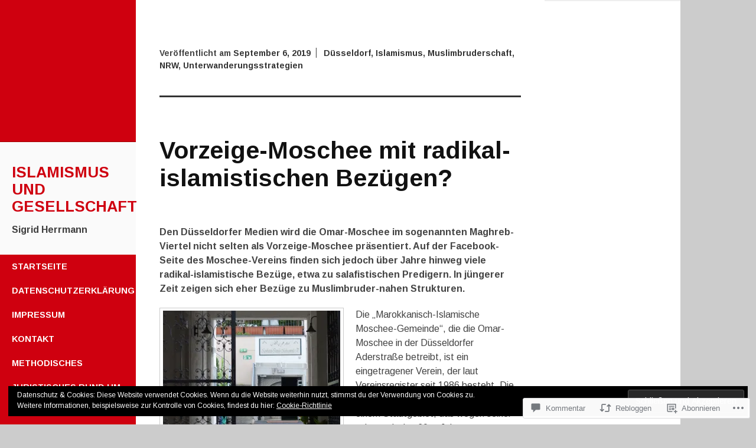

--- FILE ---
content_type: text/html; charset=UTF-8
request_url: https://vunv1863.wordpress.com/2019/09/06/vorzeige-moschee-mit-radikal-islamistischen-bezuegen/
body_size: 54701
content:
<!DOCTYPE html>
<html lang="de-DE">
<head>
	<meta charset="UTF-8">
	<meta name="viewport" content="width=device-width, initial-scale=1">
	<title>Vorzeige-Moschee mit radikal-islamistischen Bezügen? | Islamismus und Gesellschaft</title>
	<link rel="profile" href="http://gmpg.org/xfn/11">
	<link rel="pingback" href="https://vunv1863.wordpress.com/xmlrpc.php">
	<script type="text/javascript">
  WebFontConfig = {"google":{"families":["Arimo:b:latin,latin-ext","Arimo:r,i,b,bi:latin,latin-ext"]},"api_url":"https:\/\/fonts-api.wp.com\/css"};
  (function() {
    var wf = document.createElement('script');
    wf.src = '/wp-content/plugins/custom-fonts/js/webfont.js';
    wf.type = 'text/javascript';
    wf.async = 'true';
    var s = document.getElementsByTagName('script')[0];
    s.parentNode.insertBefore(wf, s);
	})();
</script><style id="jetpack-custom-fonts-css">.wf-active body, .wf-active button, .wf-active input, .wf-active select, .wf-active textarea{font-family:"Arimo",sans-serif}.wf-active h1, .wf-active h2, .wf-active h3, .wf-active h4, .wf-active h5, .wf-active h6{font-family:"Arimo",sans-serif;font-style:normal;font-weight:700}.wf-active h1{font-weight:700;font-style:normal}.wf-active h2{font-weight:700;font-style:normal}.wf-active h3{font-weight:700;font-style:normal}.wf-active h4{font-weight:700;font-style:normal}.wf-active h5{font-weight:700;font-style:normal}.wf-active h6{font-weight:700;font-style:normal}.wf-active h1.widget-title{font-style:normal;font-weight:700}.wf-active h1.site-title{font-weight:700;font-style:normal}.wf-active h2.site-description{font-weight:700;font-style:normal}.wf-active h2.comments-title{font-style:normal;font-weight:700}.wf-active #mobile-panel h1.site-title{font-style:normal;font-weight:700}@media only screen and (min-width: 40.063em) and (max-width: 64em){.wf-active h1{font-style:normal;font-weight:700}}@media only screen and (min-width: 40.063em) and (max-width: 64em){.wf-active h2{font-style:normal;font-weight:700}}@media only screen and (min-width: 40.063em) and (max-width: 64em){.wf-active h3{font-style:normal;font-weight:700}}@media only screen and (min-width: 40.063em) and (max-width: 64em){.wf-active h4{font-style:normal;font-weight:700}}@media only screen and (min-width: 40.063em) and (max-width: 64em){.wf-active h5{font-style:normal;font-weight:700}}@media only screen and (min-width: 40.063em) and (max-width: 64em){.wf-active h6{font-style:normal;font-weight:700}}@media only screen and (min-width: 40.063em) and (max-width: 64em){.wf-active h1{font-style:normal;font-weight:700}}@media only screen and (min-width: 40.063em) and (max-width: 64em){.wf-active h2{font-style:normal;font-weight:700}}@media only screen and (min-width: 40.063em) and (max-width: 64em){.wf-active h3{font-style:normal;font-weight:700}}@media only screen and (min-width: 40.063em) and (max-width: 64em){.wf-active h4{font-style:normal;font-weight:700}}@media only screen and (min-width: 40.063em) and (max-width: 64em){.wf-active h5{font-style:normal;font-weight:700}}@media only screen and (min-width: 40.063em) and (max-width: 64em){.wf-active h6{font-style:normal;font-weight:700}}</style>
<meta name='robots' content='max-image-preview:large' />
<link rel='dns-prefetch' href='//s0.wp.com' />
<link rel='dns-prefetch' href='//widgets.wp.com' />
<link rel='dns-prefetch' href='//wordpress.com' />
<link rel='dns-prefetch' href='//fonts-api.wp.com' />
<link rel="alternate" type="application/rss+xml" title="Islamismus und Gesellschaft &raquo; Feed" href="https://vunv1863.wordpress.com/feed/" />
<link rel="alternate" type="application/rss+xml" title="Islamismus und Gesellschaft &raquo; Kommentar-Feed" href="https://vunv1863.wordpress.com/comments/feed/" />
<link rel="alternate" type="application/rss+xml" title="Islamismus und Gesellschaft &raquo; Vorzeige-Moschee mit radikal-islamistischen Bezügen? Kommentar-Feed" href="https://vunv1863.wordpress.com/2019/09/06/vorzeige-moschee-mit-radikal-islamistischen-bezuegen/feed/" />
	<script type="text/javascript">
		/* <![CDATA[ */
		function addLoadEvent(func) {
			var oldonload = window.onload;
			if (typeof window.onload != 'function') {
				window.onload = func;
			} else {
				window.onload = function () {
					oldonload();
					func();
				}
			}
		}
		/* ]]> */
	</script>
	<link crossorigin='anonymous' rel='stylesheet' id='all-css-0-1' href='/_static/??-eJxtzEkKgDAQRNELGZs4EDfiWUJsxMzYHby+RARB3BQ8KD6cWZgUGSNDKCL7su2RwCJnbdxjCCnVWYtHggO9ZlxFTsQftYaogf+k3x2+4Vv1voRZqrHvpkHJwV5glDTa&cssminify=yes' type='text/css' media='all' />
<style id='wp-emoji-styles-inline-css'>

	img.wp-smiley, img.emoji {
		display: inline !important;
		border: none !important;
		box-shadow: none !important;
		height: 1em !important;
		width: 1em !important;
		margin: 0 0.07em !important;
		vertical-align: -0.1em !important;
		background: none !important;
		padding: 0 !important;
	}
/*# sourceURL=wp-emoji-styles-inline-css */
</style>
<link crossorigin='anonymous' rel='stylesheet' id='all-css-2-1' href='/wp-content/plugins/gutenberg-core/v22.2.0/build/styles/block-library/style.css?m=1764855221i&cssminify=yes' type='text/css' media='all' />
<style id='wp-block-library-inline-css'>
.has-text-align-justify {
	text-align:justify;
}
.has-text-align-justify{text-align:justify;}

/*# sourceURL=wp-block-library-inline-css */
</style><style id='global-styles-inline-css'>
:root{--wp--preset--aspect-ratio--square: 1;--wp--preset--aspect-ratio--4-3: 4/3;--wp--preset--aspect-ratio--3-4: 3/4;--wp--preset--aspect-ratio--3-2: 3/2;--wp--preset--aspect-ratio--2-3: 2/3;--wp--preset--aspect-ratio--16-9: 16/9;--wp--preset--aspect-ratio--9-16: 9/16;--wp--preset--color--black: #000000;--wp--preset--color--cyan-bluish-gray: #abb8c3;--wp--preset--color--white: #ffffff;--wp--preset--color--pale-pink: #f78da7;--wp--preset--color--vivid-red: #cf2e2e;--wp--preset--color--luminous-vivid-orange: #ff6900;--wp--preset--color--luminous-vivid-amber: #fcb900;--wp--preset--color--light-green-cyan: #7bdcb5;--wp--preset--color--vivid-green-cyan: #00d084;--wp--preset--color--pale-cyan-blue: #8ed1fc;--wp--preset--color--vivid-cyan-blue: #0693e3;--wp--preset--color--vivid-purple: #9b51e0;--wp--preset--gradient--vivid-cyan-blue-to-vivid-purple: linear-gradient(135deg,rgb(6,147,227) 0%,rgb(155,81,224) 100%);--wp--preset--gradient--light-green-cyan-to-vivid-green-cyan: linear-gradient(135deg,rgb(122,220,180) 0%,rgb(0,208,130) 100%);--wp--preset--gradient--luminous-vivid-amber-to-luminous-vivid-orange: linear-gradient(135deg,rgb(252,185,0) 0%,rgb(255,105,0) 100%);--wp--preset--gradient--luminous-vivid-orange-to-vivid-red: linear-gradient(135deg,rgb(255,105,0) 0%,rgb(207,46,46) 100%);--wp--preset--gradient--very-light-gray-to-cyan-bluish-gray: linear-gradient(135deg,rgb(238,238,238) 0%,rgb(169,184,195) 100%);--wp--preset--gradient--cool-to-warm-spectrum: linear-gradient(135deg,rgb(74,234,220) 0%,rgb(151,120,209) 20%,rgb(207,42,186) 40%,rgb(238,44,130) 60%,rgb(251,105,98) 80%,rgb(254,248,76) 100%);--wp--preset--gradient--blush-light-purple: linear-gradient(135deg,rgb(255,206,236) 0%,rgb(152,150,240) 100%);--wp--preset--gradient--blush-bordeaux: linear-gradient(135deg,rgb(254,205,165) 0%,rgb(254,45,45) 50%,rgb(107,0,62) 100%);--wp--preset--gradient--luminous-dusk: linear-gradient(135deg,rgb(255,203,112) 0%,rgb(199,81,192) 50%,rgb(65,88,208) 100%);--wp--preset--gradient--pale-ocean: linear-gradient(135deg,rgb(255,245,203) 0%,rgb(182,227,212) 50%,rgb(51,167,181) 100%);--wp--preset--gradient--electric-grass: linear-gradient(135deg,rgb(202,248,128) 0%,rgb(113,206,126) 100%);--wp--preset--gradient--midnight: linear-gradient(135deg,rgb(2,3,129) 0%,rgb(40,116,252) 100%);--wp--preset--font-size--small: 13px;--wp--preset--font-size--medium: 20px;--wp--preset--font-size--large: 36px;--wp--preset--font-size--x-large: 42px;--wp--preset--font-family--albert-sans: 'Albert Sans', sans-serif;--wp--preset--font-family--alegreya: Alegreya, serif;--wp--preset--font-family--arvo: Arvo, serif;--wp--preset--font-family--bodoni-moda: 'Bodoni Moda', serif;--wp--preset--font-family--bricolage-grotesque: 'Bricolage Grotesque', sans-serif;--wp--preset--font-family--cabin: Cabin, sans-serif;--wp--preset--font-family--chivo: Chivo, sans-serif;--wp--preset--font-family--commissioner: Commissioner, sans-serif;--wp--preset--font-family--cormorant: Cormorant, serif;--wp--preset--font-family--courier-prime: 'Courier Prime', monospace;--wp--preset--font-family--crimson-pro: 'Crimson Pro', serif;--wp--preset--font-family--dm-mono: 'DM Mono', monospace;--wp--preset--font-family--dm-sans: 'DM Sans', sans-serif;--wp--preset--font-family--dm-serif-display: 'DM Serif Display', serif;--wp--preset--font-family--domine: Domine, serif;--wp--preset--font-family--eb-garamond: 'EB Garamond', serif;--wp--preset--font-family--epilogue: Epilogue, sans-serif;--wp--preset--font-family--fahkwang: Fahkwang, sans-serif;--wp--preset--font-family--figtree: Figtree, sans-serif;--wp--preset--font-family--fira-sans: 'Fira Sans', sans-serif;--wp--preset--font-family--fjalla-one: 'Fjalla One', sans-serif;--wp--preset--font-family--fraunces: Fraunces, serif;--wp--preset--font-family--gabarito: Gabarito, system-ui;--wp--preset--font-family--ibm-plex-mono: 'IBM Plex Mono', monospace;--wp--preset--font-family--ibm-plex-sans: 'IBM Plex Sans', sans-serif;--wp--preset--font-family--ibarra-real-nova: 'Ibarra Real Nova', serif;--wp--preset--font-family--instrument-serif: 'Instrument Serif', serif;--wp--preset--font-family--inter: Inter, sans-serif;--wp--preset--font-family--josefin-sans: 'Josefin Sans', sans-serif;--wp--preset--font-family--jost: Jost, sans-serif;--wp--preset--font-family--libre-baskerville: 'Libre Baskerville', serif;--wp--preset--font-family--libre-franklin: 'Libre Franklin', sans-serif;--wp--preset--font-family--literata: Literata, serif;--wp--preset--font-family--lora: Lora, serif;--wp--preset--font-family--merriweather: Merriweather, serif;--wp--preset--font-family--montserrat: Montserrat, sans-serif;--wp--preset--font-family--newsreader: Newsreader, serif;--wp--preset--font-family--noto-sans-mono: 'Noto Sans Mono', sans-serif;--wp--preset--font-family--nunito: Nunito, sans-serif;--wp--preset--font-family--open-sans: 'Open Sans', sans-serif;--wp--preset--font-family--overpass: Overpass, sans-serif;--wp--preset--font-family--pt-serif: 'PT Serif', serif;--wp--preset--font-family--petrona: Petrona, serif;--wp--preset--font-family--piazzolla: Piazzolla, serif;--wp--preset--font-family--playfair-display: 'Playfair Display', serif;--wp--preset--font-family--plus-jakarta-sans: 'Plus Jakarta Sans', sans-serif;--wp--preset--font-family--poppins: Poppins, sans-serif;--wp--preset--font-family--raleway: Raleway, sans-serif;--wp--preset--font-family--roboto: Roboto, sans-serif;--wp--preset--font-family--roboto-slab: 'Roboto Slab', serif;--wp--preset--font-family--rubik: Rubik, sans-serif;--wp--preset--font-family--rufina: Rufina, serif;--wp--preset--font-family--sora: Sora, sans-serif;--wp--preset--font-family--source-sans-3: 'Source Sans 3', sans-serif;--wp--preset--font-family--source-serif-4: 'Source Serif 4', serif;--wp--preset--font-family--space-mono: 'Space Mono', monospace;--wp--preset--font-family--syne: Syne, sans-serif;--wp--preset--font-family--texturina: Texturina, serif;--wp--preset--font-family--urbanist: Urbanist, sans-serif;--wp--preset--font-family--work-sans: 'Work Sans', sans-serif;--wp--preset--spacing--20: 0.44rem;--wp--preset--spacing--30: 0.67rem;--wp--preset--spacing--40: 1rem;--wp--preset--spacing--50: 1.5rem;--wp--preset--spacing--60: 2.25rem;--wp--preset--spacing--70: 3.38rem;--wp--preset--spacing--80: 5.06rem;--wp--preset--shadow--natural: 6px 6px 9px rgba(0, 0, 0, 0.2);--wp--preset--shadow--deep: 12px 12px 50px rgba(0, 0, 0, 0.4);--wp--preset--shadow--sharp: 6px 6px 0px rgba(0, 0, 0, 0.2);--wp--preset--shadow--outlined: 6px 6px 0px -3px rgb(255, 255, 255), 6px 6px rgb(0, 0, 0);--wp--preset--shadow--crisp: 6px 6px 0px rgb(0, 0, 0);}:where(.is-layout-flex){gap: 0.5em;}:where(.is-layout-grid){gap: 0.5em;}body .is-layout-flex{display: flex;}.is-layout-flex{flex-wrap: wrap;align-items: center;}.is-layout-flex > :is(*, div){margin: 0;}body .is-layout-grid{display: grid;}.is-layout-grid > :is(*, div){margin: 0;}:where(.wp-block-columns.is-layout-flex){gap: 2em;}:where(.wp-block-columns.is-layout-grid){gap: 2em;}:where(.wp-block-post-template.is-layout-flex){gap: 1.25em;}:where(.wp-block-post-template.is-layout-grid){gap: 1.25em;}.has-black-color{color: var(--wp--preset--color--black) !important;}.has-cyan-bluish-gray-color{color: var(--wp--preset--color--cyan-bluish-gray) !important;}.has-white-color{color: var(--wp--preset--color--white) !important;}.has-pale-pink-color{color: var(--wp--preset--color--pale-pink) !important;}.has-vivid-red-color{color: var(--wp--preset--color--vivid-red) !important;}.has-luminous-vivid-orange-color{color: var(--wp--preset--color--luminous-vivid-orange) !important;}.has-luminous-vivid-amber-color{color: var(--wp--preset--color--luminous-vivid-amber) !important;}.has-light-green-cyan-color{color: var(--wp--preset--color--light-green-cyan) !important;}.has-vivid-green-cyan-color{color: var(--wp--preset--color--vivid-green-cyan) !important;}.has-pale-cyan-blue-color{color: var(--wp--preset--color--pale-cyan-blue) !important;}.has-vivid-cyan-blue-color{color: var(--wp--preset--color--vivid-cyan-blue) !important;}.has-vivid-purple-color{color: var(--wp--preset--color--vivid-purple) !important;}.has-black-background-color{background-color: var(--wp--preset--color--black) !important;}.has-cyan-bluish-gray-background-color{background-color: var(--wp--preset--color--cyan-bluish-gray) !important;}.has-white-background-color{background-color: var(--wp--preset--color--white) !important;}.has-pale-pink-background-color{background-color: var(--wp--preset--color--pale-pink) !important;}.has-vivid-red-background-color{background-color: var(--wp--preset--color--vivid-red) !important;}.has-luminous-vivid-orange-background-color{background-color: var(--wp--preset--color--luminous-vivid-orange) !important;}.has-luminous-vivid-amber-background-color{background-color: var(--wp--preset--color--luminous-vivid-amber) !important;}.has-light-green-cyan-background-color{background-color: var(--wp--preset--color--light-green-cyan) !important;}.has-vivid-green-cyan-background-color{background-color: var(--wp--preset--color--vivid-green-cyan) !important;}.has-pale-cyan-blue-background-color{background-color: var(--wp--preset--color--pale-cyan-blue) !important;}.has-vivid-cyan-blue-background-color{background-color: var(--wp--preset--color--vivid-cyan-blue) !important;}.has-vivid-purple-background-color{background-color: var(--wp--preset--color--vivid-purple) !important;}.has-black-border-color{border-color: var(--wp--preset--color--black) !important;}.has-cyan-bluish-gray-border-color{border-color: var(--wp--preset--color--cyan-bluish-gray) !important;}.has-white-border-color{border-color: var(--wp--preset--color--white) !important;}.has-pale-pink-border-color{border-color: var(--wp--preset--color--pale-pink) !important;}.has-vivid-red-border-color{border-color: var(--wp--preset--color--vivid-red) !important;}.has-luminous-vivid-orange-border-color{border-color: var(--wp--preset--color--luminous-vivid-orange) !important;}.has-luminous-vivid-amber-border-color{border-color: var(--wp--preset--color--luminous-vivid-amber) !important;}.has-light-green-cyan-border-color{border-color: var(--wp--preset--color--light-green-cyan) !important;}.has-vivid-green-cyan-border-color{border-color: var(--wp--preset--color--vivid-green-cyan) !important;}.has-pale-cyan-blue-border-color{border-color: var(--wp--preset--color--pale-cyan-blue) !important;}.has-vivid-cyan-blue-border-color{border-color: var(--wp--preset--color--vivid-cyan-blue) !important;}.has-vivid-purple-border-color{border-color: var(--wp--preset--color--vivid-purple) !important;}.has-vivid-cyan-blue-to-vivid-purple-gradient-background{background: var(--wp--preset--gradient--vivid-cyan-blue-to-vivid-purple) !important;}.has-light-green-cyan-to-vivid-green-cyan-gradient-background{background: var(--wp--preset--gradient--light-green-cyan-to-vivid-green-cyan) !important;}.has-luminous-vivid-amber-to-luminous-vivid-orange-gradient-background{background: var(--wp--preset--gradient--luminous-vivid-amber-to-luminous-vivid-orange) !important;}.has-luminous-vivid-orange-to-vivid-red-gradient-background{background: var(--wp--preset--gradient--luminous-vivid-orange-to-vivid-red) !important;}.has-very-light-gray-to-cyan-bluish-gray-gradient-background{background: var(--wp--preset--gradient--very-light-gray-to-cyan-bluish-gray) !important;}.has-cool-to-warm-spectrum-gradient-background{background: var(--wp--preset--gradient--cool-to-warm-spectrum) !important;}.has-blush-light-purple-gradient-background{background: var(--wp--preset--gradient--blush-light-purple) !important;}.has-blush-bordeaux-gradient-background{background: var(--wp--preset--gradient--blush-bordeaux) !important;}.has-luminous-dusk-gradient-background{background: var(--wp--preset--gradient--luminous-dusk) !important;}.has-pale-ocean-gradient-background{background: var(--wp--preset--gradient--pale-ocean) !important;}.has-electric-grass-gradient-background{background: var(--wp--preset--gradient--electric-grass) !important;}.has-midnight-gradient-background{background: var(--wp--preset--gradient--midnight) !important;}.has-small-font-size{font-size: var(--wp--preset--font-size--small) !important;}.has-medium-font-size{font-size: var(--wp--preset--font-size--medium) !important;}.has-large-font-size{font-size: var(--wp--preset--font-size--large) !important;}.has-x-large-font-size{font-size: var(--wp--preset--font-size--x-large) !important;}.has-albert-sans-font-family{font-family: var(--wp--preset--font-family--albert-sans) !important;}.has-alegreya-font-family{font-family: var(--wp--preset--font-family--alegreya) !important;}.has-arvo-font-family{font-family: var(--wp--preset--font-family--arvo) !important;}.has-bodoni-moda-font-family{font-family: var(--wp--preset--font-family--bodoni-moda) !important;}.has-bricolage-grotesque-font-family{font-family: var(--wp--preset--font-family--bricolage-grotesque) !important;}.has-cabin-font-family{font-family: var(--wp--preset--font-family--cabin) !important;}.has-chivo-font-family{font-family: var(--wp--preset--font-family--chivo) !important;}.has-commissioner-font-family{font-family: var(--wp--preset--font-family--commissioner) !important;}.has-cormorant-font-family{font-family: var(--wp--preset--font-family--cormorant) !important;}.has-courier-prime-font-family{font-family: var(--wp--preset--font-family--courier-prime) !important;}.has-crimson-pro-font-family{font-family: var(--wp--preset--font-family--crimson-pro) !important;}.has-dm-mono-font-family{font-family: var(--wp--preset--font-family--dm-mono) !important;}.has-dm-sans-font-family{font-family: var(--wp--preset--font-family--dm-sans) !important;}.has-dm-serif-display-font-family{font-family: var(--wp--preset--font-family--dm-serif-display) !important;}.has-domine-font-family{font-family: var(--wp--preset--font-family--domine) !important;}.has-eb-garamond-font-family{font-family: var(--wp--preset--font-family--eb-garamond) !important;}.has-epilogue-font-family{font-family: var(--wp--preset--font-family--epilogue) !important;}.has-fahkwang-font-family{font-family: var(--wp--preset--font-family--fahkwang) !important;}.has-figtree-font-family{font-family: var(--wp--preset--font-family--figtree) !important;}.has-fira-sans-font-family{font-family: var(--wp--preset--font-family--fira-sans) !important;}.has-fjalla-one-font-family{font-family: var(--wp--preset--font-family--fjalla-one) !important;}.has-fraunces-font-family{font-family: var(--wp--preset--font-family--fraunces) !important;}.has-gabarito-font-family{font-family: var(--wp--preset--font-family--gabarito) !important;}.has-ibm-plex-mono-font-family{font-family: var(--wp--preset--font-family--ibm-plex-mono) !important;}.has-ibm-plex-sans-font-family{font-family: var(--wp--preset--font-family--ibm-plex-sans) !important;}.has-ibarra-real-nova-font-family{font-family: var(--wp--preset--font-family--ibarra-real-nova) !important;}.has-instrument-serif-font-family{font-family: var(--wp--preset--font-family--instrument-serif) !important;}.has-inter-font-family{font-family: var(--wp--preset--font-family--inter) !important;}.has-josefin-sans-font-family{font-family: var(--wp--preset--font-family--josefin-sans) !important;}.has-jost-font-family{font-family: var(--wp--preset--font-family--jost) !important;}.has-libre-baskerville-font-family{font-family: var(--wp--preset--font-family--libre-baskerville) !important;}.has-libre-franklin-font-family{font-family: var(--wp--preset--font-family--libre-franklin) !important;}.has-literata-font-family{font-family: var(--wp--preset--font-family--literata) !important;}.has-lora-font-family{font-family: var(--wp--preset--font-family--lora) !important;}.has-merriweather-font-family{font-family: var(--wp--preset--font-family--merriweather) !important;}.has-montserrat-font-family{font-family: var(--wp--preset--font-family--montserrat) !important;}.has-newsreader-font-family{font-family: var(--wp--preset--font-family--newsreader) !important;}.has-noto-sans-mono-font-family{font-family: var(--wp--preset--font-family--noto-sans-mono) !important;}.has-nunito-font-family{font-family: var(--wp--preset--font-family--nunito) !important;}.has-open-sans-font-family{font-family: var(--wp--preset--font-family--open-sans) !important;}.has-overpass-font-family{font-family: var(--wp--preset--font-family--overpass) !important;}.has-pt-serif-font-family{font-family: var(--wp--preset--font-family--pt-serif) !important;}.has-petrona-font-family{font-family: var(--wp--preset--font-family--petrona) !important;}.has-piazzolla-font-family{font-family: var(--wp--preset--font-family--piazzolla) !important;}.has-playfair-display-font-family{font-family: var(--wp--preset--font-family--playfair-display) !important;}.has-plus-jakarta-sans-font-family{font-family: var(--wp--preset--font-family--plus-jakarta-sans) !important;}.has-poppins-font-family{font-family: var(--wp--preset--font-family--poppins) !important;}.has-raleway-font-family{font-family: var(--wp--preset--font-family--raleway) !important;}.has-roboto-font-family{font-family: var(--wp--preset--font-family--roboto) !important;}.has-roboto-slab-font-family{font-family: var(--wp--preset--font-family--roboto-slab) !important;}.has-rubik-font-family{font-family: var(--wp--preset--font-family--rubik) !important;}.has-rufina-font-family{font-family: var(--wp--preset--font-family--rufina) !important;}.has-sora-font-family{font-family: var(--wp--preset--font-family--sora) !important;}.has-source-sans-3-font-family{font-family: var(--wp--preset--font-family--source-sans-3) !important;}.has-source-serif-4-font-family{font-family: var(--wp--preset--font-family--source-serif-4) !important;}.has-space-mono-font-family{font-family: var(--wp--preset--font-family--space-mono) !important;}.has-syne-font-family{font-family: var(--wp--preset--font-family--syne) !important;}.has-texturina-font-family{font-family: var(--wp--preset--font-family--texturina) !important;}.has-urbanist-font-family{font-family: var(--wp--preset--font-family--urbanist) !important;}.has-work-sans-font-family{font-family: var(--wp--preset--font-family--work-sans) !important;}
/*# sourceURL=global-styles-inline-css */
</style>

<style id='classic-theme-styles-inline-css'>
/*! This file is auto-generated */
.wp-block-button__link{color:#fff;background-color:#32373c;border-radius:9999px;box-shadow:none;text-decoration:none;padding:calc(.667em + 2px) calc(1.333em + 2px);font-size:1.125em}.wp-block-file__button{background:#32373c;color:#fff;text-decoration:none}
/*# sourceURL=/wp-includes/css/classic-themes.min.css */
</style>
<link crossorigin='anonymous' rel='stylesheet' id='all-css-4-1' href='/_static/??-eJx9j9sOwjAIhl/[base64]&cssminify=yes' type='text/css' media='all' />
<link rel='stylesheet' id='verbum-gutenberg-css-css' href='https://widgets.wp.com/verbum-block-editor/block-editor.css?ver=1738686361' media='all' />
<link crossorigin='anonymous' rel='stylesheet' id='all-css-6-1' href='/_static/??/wp-content/mu-plugins/comment-likes/css/comment-likes.css,/i/noticons/noticons.css?m=1436783281j&cssminify=yes' type='text/css' media='all' />
<link rel='stylesheet' id='adaption-arimo-css' href='https://fonts-api.wp.com/css?family=Arimo%3A400%2C400italic%2C700%2C700italic&#038;subset=latin%2Clatin-ext' media='all' />
<link crossorigin='anonymous' rel='stylesheet' id='all-css-8-1' href='/_static/??-eJxtjcEOgkAMRH9IbFAIXIyfYpbawALtNrYb49+7JhxM4DaTvDcDb60wiZM4+ERMBpoHCM+gHpOA+WelM5qd4I/kXOmaxygGM7kGXLYOnIr0iIIwktArFsOO42706L4wBcHEP/rOt7prr5e+6epm/gLfU0Un&cssminify=yes' type='text/css' media='all' />
<style id='jetpack_facebook_likebox-inline-css'>
.widget_facebook_likebox {
	overflow: hidden;
}

/*# sourceURL=/wp-content/mu-plugins/jetpack-plugin/moon/modules/widgets/facebook-likebox/style.css */
</style>
<link crossorigin='anonymous' rel='stylesheet' id='all-css-10-1' href='/_static/??-eJzTLy/QTc7PK0nNK9HPLdUtyClNz8wr1i9KTcrJTwcy0/WTi5G5ekCujj52Temp+bo5+cmJJZn5eSgc3bScxMwikFb7XFtDE1NLExMLc0OTLACohS2q&cssminify=yes' type='text/css' media='all' />
<link crossorigin='anonymous' rel='stylesheet' id='print-css-11-1' href='/wp-content/mu-plugins/global-print/global-print.css?m=1465851035i&cssminify=yes' type='text/css' media='print' />
<style id='jetpack-global-styles-frontend-style-inline-css'>
:root { --font-headings: unset; --font-base: unset; --font-headings-default: -apple-system,BlinkMacSystemFont,"Segoe UI",Roboto,Oxygen-Sans,Ubuntu,Cantarell,"Helvetica Neue",sans-serif; --font-base-default: -apple-system,BlinkMacSystemFont,"Segoe UI",Roboto,Oxygen-Sans,Ubuntu,Cantarell,"Helvetica Neue",sans-serif;}
/*# sourceURL=jetpack-global-styles-frontend-style-inline-css */
</style>
<link crossorigin='anonymous' rel='stylesheet' id='all-css-14-1' href='/_static/??-eJyNjcEKwjAQRH/IuFRT6kX8FNkmS5K6yQY3Qfx7bfEiXrwM82B4A49qnJRGpUHupnIPqSgs1Cq624chi6zhO5OCRryTR++fW00l7J3qDv43XVNxoOISsmEJol/wY2uR8vs3WggsM/I6uOTzMI3Hw8lOg11eUT1JKA==&cssminify=yes' type='text/css' media='all' />
<script type="text/javascript" id="jetpack_related-posts-js-extra">
/* <![CDATA[ */
var related_posts_js_options = {"post_heading":"h4"};
//# sourceURL=jetpack_related-posts-js-extra
/* ]]> */
</script>
<script type="text/javascript" id="wpcom-actionbar-placeholder-js-extra">
/* <![CDATA[ */
var actionbardata = {"siteID":"36829623","postID":"18830","siteURL":"https://vunv1863.wordpress.com","xhrURL":"https://vunv1863.wordpress.com/wp-admin/admin-ajax.php","nonce":"ea2019d99d","isLoggedIn":"","statusMessage":"","subsEmailDefault":"instantly","proxyScriptUrl":"https://s0.wp.com/wp-content/js/wpcom-proxy-request.js?m=1513050504i&amp;ver=20211021","shortlink":"https://wp.me/p2ux4b-4TI","i18n":{"followedText":"Neue Beitr\u00e4ge von dieser Website erscheinen nun in deinem \u003Ca href=\"https://wordpress.com/reader\"\u003EReader\u003C/a\u003E","foldBar":"Diese Leiste einklappen","unfoldBar":"Diese Leiste aufklappen","shortLinkCopied":"Kurzlink in Zwischenablage kopiert"}};
//# sourceURL=wpcom-actionbar-placeholder-js-extra
/* ]]> */
</script>
<script type="text/javascript" id="jetpack-mu-wpcom-settings-js-before">
/* <![CDATA[ */
var JETPACK_MU_WPCOM_SETTINGS = {"assetsUrl":"https://s0.wp.com/wp-content/mu-plugins/jetpack-mu-wpcom-plugin/moon/jetpack_vendor/automattic/jetpack-mu-wpcom/src/build/"};
//# sourceURL=jetpack-mu-wpcom-settings-js-before
/* ]]> */
</script>
<script crossorigin='anonymous' type='text/javascript'  src='/_static/??-eJx1jcEOwiAQRH/I7dYm6Mn4KabCpgFhQVhS+/digkk9eJpM5uUNrgl0ZCEWDBWSr4vlgo4kzfrRO4YYGW+WNd6r9QYz+VnIQIpFym8bguXBlQPuxK4xXiDl+Nq+W5P5aqh8RveslLcee8FfCIJdcjvt8DVcjmelxvE0Tcq9AV2gTlk='></script>
<script type="text/javascript" id="rlt-proxy-js-after">
/* <![CDATA[ */
	rltInitialize( {"token":null,"iframeOrigins":["https:\/\/widgets.wp.com"]} );
//# sourceURL=rlt-proxy-js-after
/* ]]> */
</script>
<link rel="EditURI" type="application/rsd+xml" title="RSD" href="https://vunv1863.wordpress.com/xmlrpc.php?rsd" />
<meta name="generator" content="WordPress.com" />
<link rel="canonical" href="https://vunv1863.wordpress.com/2019/09/06/vorzeige-moschee-mit-radikal-islamistischen-bezuegen/" />
<link rel='shortlink' href='https://wp.me/p2ux4b-4TI' />
<link rel="alternate" type="application/json+oembed" href="https://public-api.wordpress.com/oembed/?format=json&amp;url=https%3A%2F%2Fvunv1863.wordpress.com%2F2019%2F09%2F06%2Fvorzeige-moschee-mit-radikal-islamistischen-bezuegen%2F&amp;for=wpcom-auto-discovery" /><link rel="alternate" type="application/xml+oembed" href="https://public-api.wordpress.com/oembed/?format=xml&amp;url=https%3A%2F%2Fvunv1863.wordpress.com%2F2019%2F09%2F06%2Fvorzeige-moschee-mit-radikal-islamistischen-bezuegen%2F&amp;for=wpcom-auto-discovery" />
<!-- Jetpack Open Graph Tags -->
<meta property="og:type" content="article" />
<meta property="og:title" content="Vorzeige-Moschee mit radikal-islamistischen Bezügen?" />
<meta property="og:url" content="https://vunv1863.wordpress.com/2019/09/06/vorzeige-moschee-mit-radikal-islamistischen-bezuegen/" />
<meta property="og:description" content="Den Düsseldorfer Medien wird die Omar-Moschee im sogenannten Maghreb-Viertel nicht selten als Vorzeige-Moschee präsentiert. Auf der Facebook-Seite des Moschee-Vereins finden sich jedoch über Jahre …" />
<meta property="article:published_time" content="2019-09-06T09:39:41+00:00" />
<meta property="article:modified_time" content="2019-09-26T16:27:27+00:00" />
<meta property="og:site_name" content="Islamismus und Gesellschaft" />
<meta property="og:image" content="https://vunv1863.wordpress.com/wp-content/uploads/2019/08/marokkanisch-islamische-moschee-gemeinde-in-der-aderstrac39fe-1.jpg?w=300" />
<meta property="og:image:width" content="300" />
<meta property="og:image:height" content="200" />
<meta property="og:image:alt" content="" />
<meta property="og:locale" content="de_DE" />
<meta property="fb:app_id" content="249643311490" />
<meta property="article:publisher" content="https://www.facebook.com/WordPresscom" />
<meta name="twitter:creator" content="@Hema2" />
<meta name="twitter:text:title" content="Vorzeige-Moschee mit radikal-islamistischen Bezügen?" />
<meta name="twitter:image" content="https://vunv1863.wordpress.com/wp-content/uploads/2019/08/marokkanisch-islamische-moschee-gemeinde-in-der-aderstrac39fe-1.jpg?w=640" />
<meta name="twitter:card" content="summary_large_image" />

<!-- End Jetpack Open Graph Tags -->
<link rel="shortcut icon" type="image/x-icon" href="https://s0.wp.com/i/favicon.ico?m=1713425267i" sizes="16x16 24x24 32x32 48x48" />
<link rel="icon" type="image/x-icon" href="https://s0.wp.com/i/favicon.ico?m=1713425267i" sizes="16x16 24x24 32x32 48x48" />
<link rel="apple-touch-icon" href="https://s0.wp.com/i/webclip.png?m=1713868326i" />
<link rel='openid.server' href='https://vunv1863.wordpress.com/?openidserver=1' />
<link rel='openid.delegate' href='https://vunv1863.wordpress.com/' />
<link rel="search" type="application/opensearchdescription+xml" href="https://vunv1863.wordpress.com/osd.xml" title="Islamismus und Gesellschaft" />
<link rel="search" type="application/opensearchdescription+xml" href="https://s1.wp.com/opensearch.xml" title="WordPress.com" />
<meta name="theme-color" content="#cccccc" />
		<style type="text/css">
			.recentcomments a {
				display: inline !important;
				padding: 0 !important;
				margin: 0 !important;
			}

			table.recentcommentsavatartop img.avatar, table.recentcommentsavatarend img.avatar {
				border: 0px;
				margin: 0;
			}

			table.recentcommentsavatartop a, table.recentcommentsavatarend a {
				border: 0px !important;
				background-color: transparent !important;
			}

			td.recentcommentsavatarend, td.recentcommentsavatartop {
				padding: 0px 0px 1px 0px;
				margin: 0px;
			}

			td.recentcommentstextend {
				border: none !important;
				padding: 0px 0px 2px 10px;
			}

			.rtl td.recentcommentstextend {
				padding: 0px 10px 2px 0px;
			}

			td.recentcommentstexttop {
				border: none;
				padding: 0px 0px 0px 10px;
			}

			.rtl td.recentcommentstexttop {
				padding: 0px 10px 0px 0px;
			}
		</style>
		<meta name="description" content="Den Düsseldorfer Medien wird die Omar-Moschee im sogenannten Maghreb-Viertel nicht selten als Vorzeige-Moschee präsentiert. Auf der Facebook-Seite des Moschee-Vereins finden sich jedoch über Jahre hinweg viele radikal-islamistische Bezüge, etwa zu salafistischen Predigern. In jüngerer Zeit zeigen sich eher Bezüge zu Muslimbruder-nahen Strukturen.&nbsp; Die &quot;Marokkanisch-Islamische Moschee-Gemeinde&quot;, die die Omar-Moschee in der Düsseldorfer Aderstraße betreibt, ist ein&hellip;" />
<style type="text/css" id="custom-background-css">
body.custom-background { background-color: #cccccc; }
</style>
	<style type="text/css" id="custom-colors-css">.main-navigation ul ul { color: #FFFFFF;}
h1.site-title a:hover { color: #FFFFFF;}
.main-navigation li a:hover { color: #FFFFFF;}
.main-navigation li a:visited { color: #FFFFFF;}
.main-navigation .current_page_item a { color: #FFFFFF;}
.main-navigation .current-menu-item a { color: #FFFFFF;}
#mobile-link { color: #FFFFFF;}
.main-navigation ul ul { color: #EEEEEE;}
.showsub-toggle { color: #EEEEEE;}
body { background-color: #CCCCCC;}
</style>
<link crossorigin='anonymous' rel='stylesheet' id='all-css-0-3' href='/_static/??-eJydkMFqAzEMRH+ojkhDEnoo/ZTgyCJRVrbMSl7Tv68DS0toD22PM5LeMIJeA2pxKg65hSrtwsWgc7qQG1AbU52YgsQOTrlKdDIwfxfaoNkT/Ay4kdeI06ohqxY4cUE4N5YE1s6GM1dnHcsPapO5/IY8rF5R80PEOjwtVJLOEJtrju6Mn2co0Ywx+JUyhStJpRkSm8NMVkc+LxQWTqT23flfY1GcRsnOI+qvhKypyXg4xlmbkXz1WI078C2/bo/73cvxsNs+3z4AWUiyCg==&cssminify=yes' type='text/css' media='all' />
</head>
<body class="wp-singular post-template-default single single-post postid-18830 single-format-standard custom-background wp-theme-pubadaption customizer-styles-applied secondary-sidebar jetpack-reblog-enabled custom-colors">
<div id="page" class="hfeed site">
	
	<div id="mobile-panel">
		<div id="mobile-link"></div><!-- #mobile-link -->
		
		<h1 class="site-title"><a href="https://vunv1863.wordpress.com/" rel="home">Islamismus und Gesellschaft</a></h1>
	</div>

	<div id="panel-block">
		<div id="mobile-block">
			<nav id="site-navigation" class="main-navigation" role="navigation">
				<a class="skip-link screen-reader-text" href="#content">Zum Inhalt springen</a>
				<div class="menu"><ul>
<li ><a href="https://vunv1863.wordpress.com/">Startseite</a></li><li class="page_item page-item-23957"><a href="https://vunv1863.wordpress.com/datenschutzerklarung/">Datenschutzerklärung</a></li>
<li class="page_item page-item-2567"><a href="https://vunv1863.wordpress.com/disclaimer/">Impressum</a></li>
<li class="page_item page-item-3088"><a href="https://vunv1863.wordpress.com/kontakt/">Kontakt</a></li>
<li class="page_item page-item-14521"><a href="https://vunv1863.wordpress.com/methodisches/">Methodisches</a></li>
<li class="page_item page-item-14326"><a href="https://vunv1863.wordpress.com/juristisches-rund-um-das-themenfeld-islamismus/">Juristisches rund um das Themenfeld&nbsp;Islamismus</a></li>
<li class="page_item page-item-2790"><a href="https://vunv1863.wordpress.com/nuetzliche-literatur-und-medien/">Nützliche Literatur und&nbsp;Medien</a></li>
<li class="page_item page-item-15925"><a href="https://vunv1863.wordpress.com/vortraege-und-beratungen/">Vorträge und Beratungen</a></li>
<li class="page_item page-item-2489"><a href="https://vunv1863.wordpress.com/aktuell/">Referenzen, Beiträge, Themen</a></li>
<li class="page_item page-item-1489"><a href="https://vunv1863.wordpress.com/massnahmenpaket-gegen-islamismus/">Maßnahmenpaket gegen Islamismus</a></li>
<li class="page_item page-item-4132"><a href="https://vunv1863.wordpress.com/ueber-die-mahnwache/">Über die Mahnwache</a></li>
<li class="page_item page-item-2"><a href="https://vunv1863.wordpress.com/about/">Über mich</a></li>
<li class="page_item page-item-21561"><a href="https://vunv1863.wordpress.com/about-me/">About me</a></li>
</ul></div>
			</nav><!-- #site-navigation .main-navigation -->

					</div><!-- #mobile-block-->

		
	</div>

	<header id="masthead" class="panel" role="banner">
					<div id="header-image" class="no-header"></div><!-- #header-image .no-header -->
		
		<div class="site-branding">
			<h1 class="site-title"><a href="https://vunv1863.wordpress.com/" rel="home">Islamismus und Gesellschaft</a></h1>
			<h2 class="site-description">Sigrid Herrmann</h2>
		</div><!-- .site-branding -->

		<nav id="site-navigation" class="main-navigation" role="navigation">
			<a class="skip-link screen-reader-text" href="#content">Zum Inhalt springen</a>
			<div class="menu"><ul>
<li ><a href="https://vunv1863.wordpress.com/">Startseite</a></li><li class="page_item page-item-23957"><a href="https://vunv1863.wordpress.com/datenschutzerklarung/">Datenschutzerklärung</a></li>
<li class="page_item page-item-2567"><a href="https://vunv1863.wordpress.com/disclaimer/">Impressum</a></li>
<li class="page_item page-item-3088"><a href="https://vunv1863.wordpress.com/kontakt/">Kontakt</a></li>
<li class="page_item page-item-14521"><a href="https://vunv1863.wordpress.com/methodisches/">Methodisches</a></li>
<li class="page_item page-item-14326"><a href="https://vunv1863.wordpress.com/juristisches-rund-um-das-themenfeld-islamismus/">Juristisches rund um das Themenfeld&nbsp;Islamismus</a></li>
<li class="page_item page-item-2790"><a href="https://vunv1863.wordpress.com/nuetzliche-literatur-und-medien/">Nützliche Literatur und&nbsp;Medien</a></li>
<li class="page_item page-item-15925"><a href="https://vunv1863.wordpress.com/vortraege-und-beratungen/">Vorträge und Beratungen</a></li>
<li class="page_item page-item-2489"><a href="https://vunv1863.wordpress.com/aktuell/">Referenzen, Beiträge, Themen</a></li>
<li class="page_item page-item-1489"><a href="https://vunv1863.wordpress.com/massnahmenpaket-gegen-islamismus/">Maßnahmenpaket gegen Islamismus</a></li>
<li class="page_item page-item-4132"><a href="https://vunv1863.wordpress.com/ueber-die-mahnwache/">Über die Mahnwache</a></li>
<li class="page_item page-item-2"><a href="https://vunv1863.wordpress.com/about/">Über mich</a></li>
<li class="page_item page-item-21561"><a href="https://vunv1863.wordpress.com/about-me/">About me</a></li>
</ul></div>
		</nav><!-- #site-navigation .main-navigation -->

		
					<div class="widget-areas">
				<div class="widget-area">
					<aside id="search-2" class="widget widget_search"><form role="search" method="get" class="search-form" action="https://vunv1863.wordpress.com/">
				<label>
					<span class="screen-reader-text">Suche nach:</span>
					<input type="search" class="search-field" placeholder="Suche&#160;&hellip;" value="" name="s" />
				</label>
				<input type="submit" class="search-submit" value="Suche" />
			</form></aside><aside id="text-4" class="widget widget_text"><h1 class="widget-title">Unterstützen Sie meine Arbeit!</h1>			<div class="textwidget"><p>Ich arbeite unabhängig. Deshalb bin ich bei meiner Arbeit neben Vortrags- und Fortbildungshonoraren auch auf Spenden angewiesen. Wenn Sie meine Arbeit mit einer Spende unterstützen wollen, können Sie das ganz einfach mit einer Überweisung auf das PayPal-Konto</p>
<p>sigrid.herrmann-marschall@outlook.de</p>
<p>Dabei helfen auch kleine Spenden weiter. Große natürlich auch. Vielen Dank!</p>
</div>
		</aside>
		<aside id="recent-posts-2" class="widget widget_recent_entries">
		<h1 class="widget-title">Aktuelle Beiträge</h1>
		<ul>
											<li>
					<a href="https://vunv1863.wordpress.com/2025/12/19/warum-die-personelle-kritik-am-beraterkreis-islamismus-unbegrundet-ist/">Warum die personelle Kritik am „Beraterkreis Islamismus“ unbegründet&nbsp;ist</a>
									</li>
											<li>
					<a href="https://vunv1863.wordpress.com/2025/11/12/kinderbraute-aus-syrien/">Kinderbräute aus Syrien</a>
									</li>
											<li>
					<a href="https://vunv1863.wordpress.com/2025/10/26/thomas-dehler-preis-fur-umstrittenen-imam/">Thomas-Dehler-Preis für umstrittenen&nbsp;Imam</a>
									</li>
											<li>
					<a href="https://vunv1863.wordpress.com/2025/10/09/bildungslandschaft-der-muslimbruderschaft-in-europa-im-umbruch/">Bildungslandschaft der Muslimbruderschaft in Europa im&nbsp;Umbruch</a>
									</li>
											<li>
					<a href="https://vunv1863.wordpress.com/2025/06/25/prozess-gegen-abdelhamid-hat-begonnen/">Prozess gegen &#8222;Abdelhamid&#8220; hat&nbsp;begonnen</a>
									</li>
					</ul>

		</aside><aside id="archives-2" class="widget widget_archive"><h1 class="widget-title">Archiv</h1>		<label class="screen-reader-text" for="archives-dropdown-2">Archiv</label>
		<select id="archives-dropdown-2" name="archive-dropdown">
			
			<option value="">Monat auswählen</option>
				<option value='https://vunv1863.wordpress.com/2025/12/'> Dezember 2025 </option>
	<option value='https://vunv1863.wordpress.com/2025/11/'> November 2025 </option>
	<option value='https://vunv1863.wordpress.com/2025/10/'> Oktober 2025 </option>
	<option value='https://vunv1863.wordpress.com/2025/06/'> Juni 2025 </option>
	<option value='https://vunv1863.wordpress.com/2025/02/'> Februar 2025 </option>
	<option value='https://vunv1863.wordpress.com/2025/01/'> Januar 2025 </option>
	<option value='https://vunv1863.wordpress.com/2024/11/'> November 2024 </option>
	<option value='https://vunv1863.wordpress.com/2024/09/'> September 2024 </option>
	<option value='https://vunv1863.wordpress.com/2024/07/'> Juli 2024 </option>
	<option value='https://vunv1863.wordpress.com/2024/06/'> Juni 2024 </option>
	<option value='https://vunv1863.wordpress.com/2024/05/'> Mai 2024 </option>
	<option value='https://vunv1863.wordpress.com/2024/04/'> April 2024 </option>
	<option value='https://vunv1863.wordpress.com/2024/02/'> Februar 2024 </option>
	<option value='https://vunv1863.wordpress.com/2024/01/'> Januar 2024 </option>
	<option value='https://vunv1863.wordpress.com/2023/12/'> Dezember 2023 </option>
	<option value='https://vunv1863.wordpress.com/2023/11/'> November 2023 </option>
	<option value='https://vunv1863.wordpress.com/2023/10/'> Oktober 2023 </option>
	<option value='https://vunv1863.wordpress.com/2023/09/'> September 2023 </option>
	<option value='https://vunv1863.wordpress.com/2023/08/'> August 2023 </option>
	<option value='https://vunv1863.wordpress.com/2023/07/'> Juli 2023 </option>
	<option value='https://vunv1863.wordpress.com/2023/06/'> Juni 2023 </option>
	<option value='https://vunv1863.wordpress.com/2023/05/'> Mai 2023 </option>
	<option value='https://vunv1863.wordpress.com/2023/04/'> April 2023 </option>
	<option value='https://vunv1863.wordpress.com/2023/03/'> März 2023 </option>
	<option value='https://vunv1863.wordpress.com/2023/02/'> Februar 2023 </option>
	<option value='https://vunv1863.wordpress.com/2023/01/'> Januar 2023 </option>
	<option value='https://vunv1863.wordpress.com/2022/12/'> Dezember 2022 </option>
	<option value='https://vunv1863.wordpress.com/2022/11/'> November 2022 </option>
	<option value='https://vunv1863.wordpress.com/2022/10/'> Oktober 2022 </option>
	<option value='https://vunv1863.wordpress.com/2022/09/'> September 2022 </option>
	<option value='https://vunv1863.wordpress.com/2022/08/'> August 2022 </option>
	<option value='https://vunv1863.wordpress.com/2022/07/'> Juli 2022 </option>
	<option value='https://vunv1863.wordpress.com/2022/06/'> Juni 2022 </option>
	<option value='https://vunv1863.wordpress.com/2022/05/'> Mai 2022 </option>
	<option value='https://vunv1863.wordpress.com/2022/04/'> April 2022 </option>
	<option value='https://vunv1863.wordpress.com/2022/03/'> März 2022 </option>
	<option value='https://vunv1863.wordpress.com/2022/02/'> Februar 2022 </option>
	<option value='https://vunv1863.wordpress.com/2022/01/'> Januar 2022 </option>
	<option value='https://vunv1863.wordpress.com/2021/11/'> November 2021 </option>
	<option value='https://vunv1863.wordpress.com/2021/10/'> Oktober 2021 </option>
	<option value='https://vunv1863.wordpress.com/2021/09/'> September 2021 </option>
	<option value='https://vunv1863.wordpress.com/2021/08/'> August 2021 </option>
	<option value='https://vunv1863.wordpress.com/2021/07/'> Juli 2021 </option>
	<option value='https://vunv1863.wordpress.com/2021/06/'> Juni 2021 </option>
	<option value='https://vunv1863.wordpress.com/2021/05/'> Mai 2021 </option>
	<option value='https://vunv1863.wordpress.com/2021/04/'> April 2021 </option>
	<option value='https://vunv1863.wordpress.com/2021/03/'> März 2021 </option>
	<option value='https://vunv1863.wordpress.com/2021/02/'> Februar 2021 </option>
	<option value='https://vunv1863.wordpress.com/2021/01/'> Januar 2021 </option>
	<option value='https://vunv1863.wordpress.com/2020/11/'> November 2020 </option>
	<option value='https://vunv1863.wordpress.com/2020/10/'> Oktober 2020 </option>
	<option value='https://vunv1863.wordpress.com/2020/09/'> September 2020 </option>
	<option value='https://vunv1863.wordpress.com/2020/08/'> August 2020 </option>
	<option value='https://vunv1863.wordpress.com/2020/07/'> Juli 2020 </option>
	<option value='https://vunv1863.wordpress.com/2020/06/'> Juni 2020 </option>
	<option value='https://vunv1863.wordpress.com/2020/05/'> Mai 2020 </option>
	<option value='https://vunv1863.wordpress.com/2020/04/'> April 2020 </option>
	<option value='https://vunv1863.wordpress.com/2020/03/'> März 2020 </option>
	<option value='https://vunv1863.wordpress.com/2020/02/'> Februar 2020 </option>
	<option value='https://vunv1863.wordpress.com/2020/01/'> Januar 2020 </option>
	<option value='https://vunv1863.wordpress.com/2019/12/'> Dezember 2019 </option>
	<option value='https://vunv1863.wordpress.com/2019/11/'> November 2019 </option>
	<option value='https://vunv1863.wordpress.com/2019/10/'> Oktober 2019 </option>
	<option value='https://vunv1863.wordpress.com/2019/09/'> September 2019 </option>
	<option value='https://vunv1863.wordpress.com/2019/08/'> August 2019 </option>
	<option value='https://vunv1863.wordpress.com/2019/07/'> Juli 2019 </option>
	<option value='https://vunv1863.wordpress.com/2019/06/'> Juni 2019 </option>
	<option value='https://vunv1863.wordpress.com/2019/05/'> Mai 2019 </option>
	<option value='https://vunv1863.wordpress.com/2019/04/'> April 2019 </option>
	<option value='https://vunv1863.wordpress.com/2019/03/'> März 2019 </option>
	<option value='https://vunv1863.wordpress.com/2019/02/'> Februar 2019 </option>
	<option value='https://vunv1863.wordpress.com/2019/01/'> Januar 2019 </option>
	<option value='https://vunv1863.wordpress.com/2018/12/'> Dezember 2018 </option>
	<option value='https://vunv1863.wordpress.com/2018/11/'> November 2018 </option>
	<option value='https://vunv1863.wordpress.com/2018/10/'> Oktober 2018 </option>
	<option value='https://vunv1863.wordpress.com/2018/09/'> September 2018 </option>
	<option value='https://vunv1863.wordpress.com/2018/08/'> August 2018 </option>
	<option value='https://vunv1863.wordpress.com/2018/07/'> Juli 2018 </option>
	<option value='https://vunv1863.wordpress.com/2018/06/'> Juni 2018 </option>
	<option value='https://vunv1863.wordpress.com/2018/05/'> Mai 2018 </option>
	<option value='https://vunv1863.wordpress.com/2018/04/'> April 2018 </option>
	<option value='https://vunv1863.wordpress.com/2018/03/'> März 2018 </option>
	<option value='https://vunv1863.wordpress.com/2018/02/'> Februar 2018 </option>
	<option value='https://vunv1863.wordpress.com/2018/01/'> Januar 2018 </option>
	<option value='https://vunv1863.wordpress.com/2017/12/'> Dezember 2017 </option>
	<option value='https://vunv1863.wordpress.com/2017/11/'> November 2017 </option>
	<option value='https://vunv1863.wordpress.com/2017/10/'> Oktober 2017 </option>
	<option value='https://vunv1863.wordpress.com/2017/09/'> September 2017 </option>
	<option value='https://vunv1863.wordpress.com/2017/08/'> August 2017 </option>
	<option value='https://vunv1863.wordpress.com/2017/07/'> Juli 2017 </option>
	<option value='https://vunv1863.wordpress.com/2017/06/'> Juni 2017 </option>
	<option value='https://vunv1863.wordpress.com/2017/05/'> Mai 2017 </option>
	<option value='https://vunv1863.wordpress.com/2017/04/'> April 2017 </option>
	<option value='https://vunv1863.wordpress.com/2017/03/'> März 2017 </option>
	<option value='https://vunv1863.wordpress.com/2017/02/'> Februar 2017 </option>
	<option value='https://vunv1863.wordpress.com/2017/01/'> Januar 2017 </option>
	<option value='https://vunv1863.wordpress.com/2016/12/'> Dezember 2016 </option>
	<option value='https://vunv1863.wordpress.com/2016/11/'> November 2016 </option>
	<option value='https://vunv1863.wordpress.com/2016/10/'> Oktober 2016 </option>
	<option value='https://vunv1863.wordpress.com/2016/09/'> September 2016 </option>
	<option value='https://vunv1863.wordpress.com/2016/08/'> August 2016 </option>
	<option value='https://vunv1863.wordpress.com/2016/07/'> Juli 2016 </option>
	<option value='https://vunv1863.wordpress.com/2016/06/'> Juni 2016 </option>
	<option value='https://vunv1863.wordpress.com/2016/05/'> Mai 2016 </option>
	<option value='https://vunv1863.wordpress.com/2016/04/'> April 2016 </option>
	<option value='https://vunv1863.wordpress.com/2016/03/'> März 2016 </option>
	<option value='https://vunv1863.wordpress.com/2016/02/'> Februar 2016 </option>
	<option value='https://vunv1863.wordpress.com/2016/01/'> Januar 2016 </option>
	<option value='https://vunv1863.wordpress.com/2015/12/'> Dezember 2015 </option>
	<option value='https://vunv1863.wordpress.com/2015/11/'> November 2015 </option>
	<option value='https://vunv1863.wordpress.com/2015/10/'> Oktober 2015 </option>
	<option value='https://vunv1863.wordpress.com/2015/09/'> September 2015 </option>
	<option value='https://vunv1863.wordpress.com/2015/08/'> August 2015 </option>
	<option value='https://vunv1863.wordpress.com/2015/07/'> Juli 2015 </option>
	<option value='https://vunv1863.wordpress.com/2015/06/'> Juni 2015 </option>
	<option value='https://vunv1863.wordpress.com/2015/05/'> Mai 2015 </option>
	<option value='https://vunv1863.wordpress.com/2015/04/'> April 2015 </option>
	<option value='https://vunv1863.wordpress.com/2015/03/'> März 2015 </option>
	<option value='https://vunv1863.wordpress.com/2015/02/'> Februar 2015 </option>
	<option value='https://vunv1863.wordpress.com/2012/06/'> Juni 2012 </option>

		</select>

			<script type="text/javascript">
/* <![CDATA[ */

( ( dropdownId ) => {
	const dropdown = document.getElementById( dropdownId );
	function onSelectChange() {
		setTimeout( () => {
			if ( 'escape' === dropdown.dataset.lastkey ) {
				return;
			}
			if ( dropdown.value ) {
				document.location.href = dropdown.value;
			}
		}, 250 );
	}
	function onKeyUp( event ) {
		if ( 'Escape' === event.key ) {
			dropdown.dataset.lastkey = 'escape';
		} else {
			delete dropdown.dataset.lastkey;
		}
	}
	function onClick() {
		delete dropdown.dataset.lastkey;
	}
	dropdown.addEventListener( 'keyup', onKeyUp );
	dropdown.addEventListener( 'click', onClick );
	dropdown.addEventListener( 'change', onSelectChange );
})( "archives-dropdown-2" );

//# sourceURL=WP_Widget_Archives%3A%3Awidget
/* ]]> */
</script>
</aside><aside id="categories-2" class="widget widget_categories"><h1 class="widget-title">Kategorien</h1><form action="https://vunv1863.wordpress.com" method="get"><label class="screen-reader-text" for="cat">Kategorien</label><select  name='cat' id='cat' class='postform'>
	<option value='-1'>Kategorie auswählen</option>
	<option class="level-0" value="154607605">Abdellatif Rouali</option>
	<option class="level-0" value="501968">Aberglaube</option>
	<option class="level-0" value="47154587">Abou Nagie</option>
	<option class="level-0" value="105363757">Abul Baraa</option>
	<option class="level-0" value="584129">Ahmadiyya</option>
	<option class="level-0" value="436486">AmkA</option>
	<option class="level-0" value="160709">Antisemitismus</option>
	<option class="level-0" value="7977">Berlin</option>
	<option class="level-0" value="95522627">Bernhard Falk</option>
	<option class="level-0" value="133555489">Bilal Gümüs</option>
	<option class="level-0" value="235391">Darmstadt</option>
	<option class="level-0" value="921389">Darul Arqam</option>
	<option class="level-0" value="52752720">Dawaffm</option>
	<option class="level-0" value="177629">Düsseldorf</option>
	<option class="level-0" value="365902754">DEX-Institut</option>
	<option class="level-0" value="666456">Dietzenbach</option>
	<option class="level-0" value="666458">Dinslaken</option>
	<option class="level-0" value="1615202">DITIB</option>
	<option class="level-0" value="229046">Dortmund</option>
	<option class="level-0" value="430735">Faschismus</option>
	<option class="level-0" value="56343">Frankfurt</option>
	<option class="level-0" value="26758">Frauen</option>
	<option class="level-0" value="1829784">Frauenrechte</option>
	<option class="level-0" value="366668918">Furkan-Gemeinschaft</option>
	<option class="level-0" value="39712409">Gülen-Bewegung</option>
	<option class="level-0" value="383462105">Gefängnisse</option>
	<option class="level-0" value="2383722">Graue Wölfe</option>
	<option class="level-0" value="666532">Hanau</option>
	<option class="level-0" value="6430098">Hassan Dabbagh</option>
	<option class="level-0" value="241566">Hessen</option>
	<option class="level-0" value="31035009">Hilfsvereine</option>
	<option class="level-0" value="446331">Hizb ut-Tahrir</option>
	<option class="level-0" value="376">Humor</option>
	<option class="level-0" value="50848610">I.I.S.</option>
	<option class="level-0" value="11929">Integration</option>
	<option class="level-0" value="354696050">Interkulturelle Medizin</option>
	<option class="level-0" value="6645">Iran</option>
	<option class="level-0" value="9203635">IRH</option>
	<option class="level-0" value="201557">Islamismus</option>
	<option class="level-0" value="4863020">Jesus im Islam</option>
	<option class="level-0" value="228903">Journalismus</option>
	<option class="level-0" value="391922626">Jugendverbände</option>
	<option class="level-0" value="195529">Justiz</option>
	<option class="level-0" value="814439">Kreationismus</option>
	<option class="level-0" value="1433465">Kurz gemeldet</option>
	<option class="level-0" value="19668">Lehrer</option>
	<option class="level-0" value="338840771">LIES!-GmbH</option>
	<option class="level-0" value="1958529">Mahnwache</option>
	<option class="level-0" value="32870739">Marcel Krass</option>
	<option class="level-0" value="21739">München</option>
	<option class="level-0" value="122070821">Medien/Literatur</option>
	<option class="level-0" value="53190">Medizin</option>
	<option class="level-0" value="365593402">Medizin mit Herz</option>
	<option class="level-0" value="653574">Medizinisches</option>
	<option class="level-0" value="16562916">Milli Görüs</option>
	<option class="level-0" value="1387551">Muslimbruderschaft</option>
	<option class="level-0" value="430215">NRW</option>
	<option class="level-0" value="259702">Offenbach</option>
	<option class="level-0" value="766200224">Palästinensische Ärzte</option>
	<option class="level-0" value="2114980">Pierre Vogel</option>
	<option class="level-0" value="6861">Politik</option>
	<option class="level-0" value="2398101">Prävention</option>
	<option class="level-0" value="355255911">Psychomethoden</option>
	<option class="level-0" value="2373727">Radikalisierung</option>
	<option class="level-0" value="27384330">Rat der Religionen</option>
	<option class="level-0" value="116">Religion</option>
	<option class="level-0" value="7056">Satire</option>
	<option class="level-0" value="587459391">Schiitischer Islamismus</option>
	<option class="level-0" value="355255946">Sektenmethoden</option>
	<option class="level-0" value="233153">Sexualität</option>
	<option class="level-0" value="33332871">sharia4belgium</option>
	<option class="level-0" value="157891597">Siegel der Propheten</option>
	<option class="level-0" value="97622">Soziales</option>
	<option class="level-0" value="1501">Stuttgart</option>
	<option class="level-0" value="31118483">Sven Lau</option>
	<option class="level-0" value="198895418">Tarik ibn Ali</option>
	<option class="level-0" value="340407866">Tauhid Germany</option>
	<option class="level-0" value="78612">Terrorismus</option>
	<option class="level-0" value="55655963">Teufelsglaube</option>
	<option class="level-0" value="406764">Totalitarismus</option>
	<option class="level-0" value="1">Uncategorized</option>
	<option class="level-0" value="334390990">Unterwanderungsstrategien</option>
	<option class="level-0" value="32480649">Verbände</option>
	<option class="level-0" value="2969935">We love Muhammad</option>
	<option class="level-0" value="343678193">Weiblicher Islamismus</option>
	<option class="level-0" value="160821">Wuppertal</option>
</select>
</form><script type="text/javascript">
/* <![CDATA[ */

( ( dropdownId ) => {
	const dropdown = document.getElementById( dropdownId );
	function onSelectChange() {
		setTimeout( () => {
			if ( 'escape' === dropdown.dataset.lastkey ) {
				return;
			}
			if ( dropdown.value && parseInt( dropdown.value ) > 0 && dropdown instanceof HTMLSelectElement ) {
				dropdown.parentElement.submit();
			}
		}, 250 );
	}
	function onKeyUp( event ) {
		if ( 'Escape' === event.key ) {
			dropdown.dataset.lastkey = 'escape';
		} else {
			delete dropdown.dataset.lastkey;
		}
	}
	function onClick() {
		delete dropdown.dataset.lastkey;
	}
	dropdown.addEventListener( 'keyup', onKeyUp );
	dropdown.addEventListener( 'click', onClick );
	dropdown.addEventListener( 'change', onSelectChange );
})( "cat" );

//# sourceURL=WP_Widget_Categories%3A%3Awidget
/* ]]> */
</script>
</aside><aside id="meta-2" class="widget widget_meta"><h1 class="widget-title">Meta</h1>
		<ul>
			<li><a class="click-register" href="https://wordpress.com/start/de?ref=wplogin">Konto erstellen</a></li>			<li><a href="https://vunv1863.wordpress.com/wp-login.php">Anmelden</a></li>
			<li><a href="https://vunv1863.wordpress.com/feed/">Feed der Einträge</a></li>
			<li><a href="https://vunv1863.wordpress.com/comments/feed/">Kommentare-Feed</a></li>

			<li><a href="https://wordpress.com/" title="Powered by WordPress, state-of-the-art semantic personal publishing platform.">WordPress.com</a></li>
		</ul>

		</aside><aside id="facebook-likebox-2" class="widget widget_facebook_likebox"><h1 class="widget-title"><a href="https://www.facebook.com/Sigrid-Herrmann-Marschall-387980098235407/">Offizielle Facebook-Seite</a></h1>		<div id="fb-root"></div>
		<div class="fb-page" data-href="https://www.facebook.com/Sigrid-Herrmann-Marschall-387980098235407/" data-width="200"  data-height="130" data-hide-cover="false" data-show-facepile="true" data-tabs="false" data-hide-cta="false" data-small-header="false">
		<div class="fb-xfbml-parse-ignore"><blockquote cite="https://www.facebook.com/Sigrid-Herrmann-Marschall-387980098235407/"><a href="https://www.facebook.com/Sigrid-Herrmann-Marschall-387980098235407/">Offizielle Facebook-Seite</a></blockquote></div>
		</div>
		</aside><aside id="blog_subscription-2" class="widget widget_blog_subscription jetpack_subscription_widget"><h1 class="widget-title"><label for="subscribe-field">Diesem Blog per Mail folgen</label></h1>

			<div class="wp-block-jetpack-subscriptions__container">
			<form
				action="https://subscribe.wordpress.com"
				method="post"
				accept-charset="utf-8"
				data-blog="36829623"
				data-post_access_level="everybody"
				id="subscribe-blog"
			>
				<p>Geben Sie Ihre E-Mail-Adresse ein, um diesem Blog zu folgen und Benachrichtigungen bei neuen Beiträgen zu erhalten</p>
				<p id="subscribe-email">
					<label
						id="subscribe-field-label"
						for="subscribe-field"
						class="screen-reader-text"
					>
						E-Mail-Adresse:					</label>

					<input
							type="email"
							name="email"
							autocomplete="email"
							
							style="width: 95%; padding: 1px 10px"
							placeholder="E-Mail-Adresse"
							value=""
							id="subscribe-field"
							required
						/>				</p>

				<p id="subscribe-submit"
									>
					<input type="hidden" name="action" value="subscribe"/>
					<input type="hidden" name="blog_id" value="36829623"/>
					<input type="hidden" name="source" value="https://vunv1863.wordpress.com/2019/09/06/vorzeige-moschee-mit-radikal-islamistischen-bezuegen/"/>
					<input type="hidden" name="sub-type" value="widget"/>
					<input type="hidden" name="redirect_fragment" value="subscribe-blog"/>
					<input type="hidden" id="_wpnonce" name="_wpnonce" value="64c0447b3f" />					<button type="submit"
													class="wp-block-button__link"
																	>
						Folgen					</button>
				</p>
			</form>
							<div class="wp-block-jetpack-subscriptions__subscount">
					Schließe dich 2.808 anderen Abonnenten an				</div>
						</div>
			
</aside><aside id="calendar-2" class="widget widget_calendar"><div id="calendar_wrap" class="calendar_wrap"><table id="wp-calendar" class="wp-calendar-table">
	<caption>September 2019</caption>
	<thead>
	<tr>
		<th scope="col" aria-label="Montag">M</th>
		<th scope="col" aria-label="Dienstag">D</th>
		<th scope="col" aria-label="Mittwoch">M</th>
		<th scope="col" aria-label="Donnerstag">D</th>
		<th scope="col" aria-label="Freitag">F</th>
		<th scope="col" aria-label="Samstag">S</th>
		<th scope="col" aria-label="Sonntag">S</th>
	</tr>
	</thead>
	<tbody>
	<tr>
		<td colspan="6" class="pad">&nbsp;</td><td>1</td>
	</tr>
	<tr>
		<td>2</td><td><a href="https://vunv1863.wordpress.com/2019/09/03/" aria-label="Beiträge veröffentlicht am 3. September 2019">3</a></td><td>4</td><td>5</td><td><a href="https://vunv1863.wordpress.com/2019/09/06/" aria-label="Beiträge veröffentlicht am 6. September 2019">6</a></td><td>7</td><td>8</td>
	</tr>
	<tr>
		<td>9</td><td>10</td><td>11</td><td>12</td><td><a href="https://vunv1863.wordpress.com/2019/09/13/" aria-label="Beiträge veröffentlicht am 13. September 2019">13</a></td><td>14</td><td><a href="https://vunv1863.wordpress.com/2019/09/15/" aria-label="Beiträge veröffentlicht am 15. September 2019">15</a></td>
	</tr>
	<tr>
		<td>16</td><td>17</td><td>18</td><td>19</td><td><a href="https://vunv1863.wordpress.com/2019/09/20/" aria-label="Beiträge veröffentlicht am 20. September 2019">20</a></td><td>21</td><td>22</td>
	</tr>
	<tr>
		<td>23</td><td>24</td><td>25</td><td>26</td><td><a href="https://vunv1863.wordpress.com/2019/09/27/" aria-label="Beiträge veröffentlicht am 27. September 2019">27</a></td><td>28</td><td>29</td>
	</tr>
	<tr>
		<td>30</td>
		<td class="pad" colspan="6">&nbsp;</td>
	</tr>
	</tbody>
	</table><nav aria-label="Vorherige und nächste Monate" class="wp-calendar-nav">
		<span class="wp-calendar-nav-prev"><a href="https://vunv1863.wordpress.com/2019/08/">&laquo; Aug</a></span>
		<span class="pad">&nbsp;</span>
		<span class="wp-calendar-nav-next"><a href="https://vunv1863.wordpress.com/2019/10/">Okt &raquo;</a></span>
	</nav></div></aside><aside id="facebook-likebox-3" class="widget widget_facebook_likebox">		<div id="fb-root"></div>
		<div class="fb-page" data-href="https://www.facebook.com/sigrid.herrmannmarschall" data-width="200"  data-height="432" data-hide-cover="false" data-show-facepile="true" data-tabs="false" data-hide-cta="false" data-small-header="false">
		<div class="fb-xfbml-parse-ignore"><blockquote cite="https://www.facebook.com/sigrid.herrmannmarschall"><a href="https://www.facebook.com/sigrid.herrmannmarschall"></a></blockquote></div>
		</div>
		</aside><!-- Invalid Facebook Page URL -->				</div><!-- .widget-area -->
			</div><!-- .widgets-areas -->
		
	</header><!-- #masthead .site-header -->

		<div id="secondary">
		<div class="widget-areas">
			<div class="widget-area">
				<aside id="text-2" class="widget widget_text">			<div class="textwidget"></div>
		</aside>			</div><!-- .widget-area -->
		</div><!-- .widgets-areas -->
	</div>

	<div id="content" class="site-content">
	<div id="primary" class="content-area">
		<main id="main" class="site-main" role="main">

		
			
<article id="post-18830" class="post-18830 post type-post status-publish format-standard hentry category-duesseldorf category-islamismus category-muslimbruderschaft category-nrw category-unterwanderungsstrategien tag-duesseldorf tag-kddm tag-marokkanisch-islamische-moschee-gemeinde tag-muslimbruderschaft tag-omar-moschee">

	
	<div class="entry-meta entry-top">
		<span class="posted-on">Veröffentlicht am <a href="https://vunv1863.wordpress.com/2019/09/06/vorzeige-moschee-mit-radikal-islamistischen-bezuegen/" rel="bookmark"><time class="entry-date published" datetime="2019-09-06T09:39:41+00:00">September 6, 2019</time><time class="updated" datetime="2019-09-26T16:27:27+00:00">September 26, 2019</time></a></span>
						<span class="cat-links"><a href="https://vunv1863.wordpress.com/category/duesseldorf/" rel="category tag">Düsseldorf</a>, <a href="https://vunv1863.wordpress.com/category/islamismus/" rel="category tag">Islamismus</a>, <a href="https://vunv1863.wordpress.com/category/muslimbruderschaft/" rel="category tag">Muslimbruderschaft</a>, <a href="https://vunv1863.wordpress.com/category/nrw/" rel="category tag">NRW</a>, <a href="https://vunv1863.wordpress.com/category/unterwanderungsstrategien/" rel="category tag">Unterwanderungsstrategien</a></span>
			
		
		
	</div><!-- .entry-meta -->

	<header class="entry-header">
		<h1 class="entry-title">
			Vorzeige-Moschee mit radikal-islamistischen Bezügen?		</h1>
	</header><!-- .entry-header -->

	<div class="entry-content">
		<p><strong>Den Düsseldorfer Medien wird die Omar-Moschee im sogenannten Maghreb-Viertel nicht selten als Vorzeige-Moschee präsentiert. Auf der Facebook-Seite des Moschee-Vereins finden sich jedoch über Jahre hinweg viele radikal-islamistische Bezüge, etwa zu salafistischen Predigern. In jüngerer Zeit zeigen sich eher Bezüge zu Muslimbruder-nahen Strukturen.&nbsp;</strong></p>
<div data-shortcode="caption" id="attachment_18612" style="width: 310px" class="wp-caption alignleft"><img aria-describedby="caption-attachment-18612" data-attachment-id="18612" data-permalink="https://vunv1863.wordpress.com/?attachment_id=18612" data-orig-file="https://vunv1863.wordpress.com/wp-content/uploads/2019/08/marokkanisch-islamische-moschee-gemeinde-in-der-aderstrac39fe-1.jpg" data-orig-size="2048,1366" data-comments-opened="1" data-image-meta="{&quot;aperture&quot;:&quot;5.6&quot;,&quot;credit&quot;:&quot;&quot;,&quot;camera&quot;:&quot;NIKON D3200&quot;,&quot;caption&quot;:&quot;&quot;,&quot;created_timestamp&quot;:&quot;1567091144&quot;,&quot;copyright&quot;:&quot;&quot;,&quot;focal_length&quot;:&quot;35&quot;,&quot;iso&quot;:&quot;200&quot;,&quot;shutter_speed&quot;:&quot;0.008&quot;,&quot;title&quot;:&quot;&quot;,&quot;orientation&quot;:&quot;0&quot;}" data-image-title="Marokkanisch-Islamische Moschee-Gemeinde in der Aderstraße" data-image-description="" data-image-caption="&lt;p&gt;Die Marokkanisch-Islamische Moschee-Gemeinde in der Düsseldorfer Aderstraße (Bild: Sigrid Herrmann-Marschall)&lt;/p&gt;
" data-medium-file="https://vunv1863.wordpress.com/wp-content/uploads/2019/08/marokkanisch-islamische-moschee-gemeinde-in-der-aderstrac39fe-1.jpg?w=300" data-large-file="https://vunv1863.wordpress.com/wp-content/uploads/2019/08/marokkanisch-islamische-moschee-gemeinde-in-der-aderstrac39fe-1.jpg?w=680" class="size-medium wp-image-18612" src="https://vunv1863.wordpress.com/wp-content/uploads/2019/08/marokkanisch-islamische-moschee-gemeinde-in-der-aderstrac39fe-1.jpg?w=300&#038;h=200" alt="" width="300" height="200" srcset="https://vunv1863.wordpress.com/wp-content/uploads/2019/08/marokkanisch-islamische-moschee-gemeinde-in-der-aderstrac39fe-1.jpg?w=300 300w, https://vunv1863.wordpress.com/wp-content/uploads/2019/08/marokkanisch-islamische-moschee-gemeinde-in-der-aderstrac39fe-1.jpg?w=600 600w, https://vunv1863.wordpress.com/wp-content/uploads/2019/08/marokkanisch-islamische-moschee-gemeinde-in-der-aderstrac39fe-1.jpg?w=150 150w" sizes="(max-width: 300px) 100vw, 300px"><p id="caption-attachment-18612" class="wp-caption-text">Die Marokkanisch-Islamische Moschee-Gemeinde in der Düsseldorfer Aderstraße (Bild: Sigrid Herrmann-Marschall)</p></div>
<p>Die &#8222;Marokkanisch-Islamische Moschee-Gemeinde&#8220;, die die Omar-Moschee in der Düsseldorfer Aderstraße betreibt, ist ein eingetragener Verein, der laut Vereinsregister seit 1986 besteht. Die Aderstraße liegt im &#8222;Maghreb-Viertel&#8220;, einem Stadtgebiet, das wegen seiner schon seit den 60er-Jahren hauptsächlich auch aus Nador (Marokko) zugezogenen Wohnbevölkerung in Düsseldorf scherzhaft auch <a href="https://rp-online.de/nrw/staedte/duesseldorf/duesseldorfer-maghreb-viertel-unterwegs-in-klein-marokko_aid-19651753" target="_blank" rel="noopener">&#8222;Klein-Marokko&#8220;</a> genannt wird.</p>
<p>Die Gemeinde ist nach eigenen Angaben stark frequentiert. Mit der Rheinischen Post (RP) gab es 2016 wohl <a href="https://rp-online.de/nrw/staedte/duesseldorf/stadtteile/friedrichstadt/islamische-gemeinde-will-sich-vergroessern_aid-19755607" target="_blank" rel="noopener">ein Missverständnis:</a> &#8222;<em>Diese Entwicklung zeichnet sich auch bei der marokkanisch-islamischen Moscheegemeinde an der Adersstraße 91-93 in Friedrichstadt ab. Der Verein hat zurzeit 320 Mitglieder. &#8218;Zum Freitagsgebet oder an Festtagen kommen aber inzwischen bis zu 800 Gläubige zu uns&#8216;, sagt Jawad El Boujddaini, Erster Vorsitzender des Vereins.</em>&#8220;</p>
<p>Laut Vereinsregister war El Boujddaini jedoch nie Vorsitzender der Moschee-Gemeinde, ist aber seit 2015 im Vorstand des Vereins. Als dessen Wohnort wird im Vereinsregister Meerbusch angeben. <a href="http://kddm-online.de/wordpress/vorstand/" target="_blank" rel="noopener">Außerdem ist er Zweiter Stellvertretender Vorsitzender des Kreises der Düsseldorfer Muslime (KDDM)</a>, dem die Moschee-Gemeinde auch angehört.</p>
<p><strong>Kontaktbeamter der Polizei lobt die Moschee-Gemeinde</strong></p>
<p>In der Westdeutschen Zeitung (WZ) lobte Dirk Sauerborn, Kontaktbeamter der Düsseldorfer Polizei für muslimische Gemeinden, Mitte 2017 <a href="https://www.wz.de/nrw/duesseldorf/spaziergang-durchs-duesseldorfer-maghreb-viertel_aid-25323521" target="_blank" rel="noopener">die Verantwortlichen der Gemeinde, als er Journalisten dorthin geführt hatte: </a>&#8222;<em>In der Hinterhof-Moschee der marokkanisch-islamischen Gemeinde an der Aderstraße kredenzten der Vorstand Moustapha Bakkouki und das Beiratsmitglied Ahmed Saysay süßen Tee. Und Sauerborn lobte die Geistlichen, sind sie doch beispielhaft in der Zusammenarbeit mit deutschen Behörden.</em>&#8220;</p>
<p>Auch bei einem <a href="https://www.nrz.de/staedte/duesseldorf/auf-den-spuren-der-integration-in-duesseldorf-oberbilk-id226308103.html" target="_blank" rel="noopener">Rundgang mit Journalisten</a> Sauerborns in diesem Jahr war die Omar-Moschee schon wieder Anlaufstelle: &#8222;<em>Die nächste Station des Spaziergangs befindet sich streng genommen in Friedrichstadt, ist aber dennoch untrennbarer Bestandteil der Oberbilker Kultur: die Marrokanisch-Islamische Moschee in einem Hinterhof an der Mintropstraße. Auf dem blauen Teppichboden des Männerraums sind Männer wie Frauen willkommen, auch mit offenen Haaren und nackten Schultern, dafür aber ohne Schuhe. Die Gemeinde ist in den letzten Jahren so stark gewachsen, dass das Freitagsgebet aus Platzgründen zwei Mal hintereinander abgehalten werden muss – mit jeweils 400 Teilnehmern. &#8218;In unseren Bildungsräumen finden auch Deutsch- und Arabisch-Kurse statt&#8216;, erzählt Jawad El Boujddaini aus dem Vorstand der Gemeinde. &#8218;Außerdem bieten wir Koranunterricht für alle Altersgruppen an</em>.&#8217;“</p>
<p>Moustapha Barkouki ist im Verein laut Registerauszug seit 2011 in Verantwortung, als Vorsitzender seit 2013. Jawad El Boujddaini ist seit 2015 im Vorstand; zunächst zwei Jahre als Stellvertreter und seit 2017 als stellvertretender Finanzreferent.</p>
<p>In jüngerer Zeit wurde mehrfach auf die Deutsche Gesellschaft für islamische Bildung (DGIB), <span id="more-18830"></span>Zweigstelle Düsseldorf, verwiesen. Die allerdings vermittelt keinen harmlosen Kinderunterricht und <a href="https://vunv1863.wordpress.com/2018/05/31/bochum-duesseldorf-kein-harmloser-kinder-unterricht/" target="_blank" rel="noopener">präsentiert sich Muslimbruder-nah</a>. Dies ist daran zu erkennen, dass immer wieder Personen aus Einrichtungen eingeladen werden, die von mehreren Landesverfassungsschutz-Behörden als &#8222;Kaderschmiede&#8220; der Muslimbruderschaft eingestuft werden. &#8222;Die DGIB weist Bezüge zu Akteuren aus dem Spektrum der Muslimbruderschaft auf&#8220;, bestätigte auch der nordrhein-westfälische Verfassungsschutz auf Nachfrage. Jenseits der Institutionen, die ebenfalls diesem Netzwerk angehören, sind diese Akteure relativ unbekannt. Vorsitzender der DGIB ist Mohamed El Boujddaini. Dessen Wohnort ist laut Vereinsregister derselbe wie bei Jawad El Boujddaini: Meerbusch.</p>
<p>Zu einer ebenfalls problematischen Moschee im niederländischen Roermond unterhält die Omar-Moschee derart nahe Kontakte, sodass ein Imam von dort in der Spendenaktion für eine Erweiterung der Möglichkeiten in der Aderstraße auftrat:* Die niederländische Moschee stand jahrelang in dem Ruf, salafistisch beeinflusst zu sein. <a href="https://kitskensdal.nl/44-naam-roermondse-moskee-gezuiverd" target="_blank" rel="noopener">Derzeit wird das von den niederländischen Behörden nicht mehr so gesehen. </a>Dafür stehen Finanzierungen durch Kuwait im Raum; die Einrichtung erscheint derzeit eher Muslimbruder-nah.</p>
<p><strong>Vorträge von Abu Jibriel und Hassan Dabbagh</strong></p>
<p>Wirklich neu sind die problematischen Bezüge der Düsseldorfer Omar-Moschee jedoch nicht. Geht man auf deren Facebook-Seite mehrere Jahre zurück, so finden sich dort Veranstaltungsankündigungen mit für ihre Radikalität bekannten Predigern: So war etwa der vom Verfassungsschutz der Salafisten-Szene zugerechnete Prediger Mohamed Gintasi alias Abu Jibriel (siehe zu den <a href="https://vunv1863.wordpress.com/2017/10/13/der-erziehungshelfer/" target="_blank" rel="noopener">Betätigungen von Abu Jibriel diesen Beitrag)</a> dort zu Gast:</p>
<div data-shortcode="caption" id="attachment_18557" style="width: 310px" class="wp-caption aligncenter"><img aria-describedby="caption-attachment-18557" data-attachment-id="18557" data-permalink="https://vunv1863.wordpress.com/?attachment_id=18557" data-orig-file="https://vunv1863.wordpress.com/wp-content/uploads/2019/08/dc3bcsseldorf-omar-jibril-9.png" data-orig-size="336,253" data-comments-opened="1" data-image-meta="{&quot;aperture&quot;:&quot;0&quot;,&quot;credit&quot;:&quot;&quot;,&quot;camera&quot;:&quot;&quot;,&quot;caption&quot;:&quot;&quot;,&quot;created_timestamp&quot;:&quot;0&quot;,&quot;copyright&quot;:&quot;&quot;,&quot;focal_length&quot;:&quot;0&quot;,&quot;iso&quot;:&quot;0&quot;,&quot;shutter_speed&quot;:&quot;0&quot;,&quot;title&quot;:&quot;&quot;,&quot;orientation&quot;:&quot;0&quot;}" data-image-title="Düsseldorf Omar Jibril 9" data-image-description="" data-image-caption="" data-medium-file="https://vunv1863.wordpress.com/wp-content/uploads/2019/08/dc3bcsseldorf-omar-jibril-9.png?w=300" data-large-file="https://vunv1863.wordpress.com/wp-content/uploads/2019/08/dc3bcsseldorf-omar-jibril-9.png?w=336" class="wp-image-18557 size-medium" src="https://vunv1863.wordpress.com/wp-content/uploads/2019/08/dc3bcsseldorf-omar-jibril-9.png?w=300&#038;h=226" alt="" width="300" height="226" srcset="https://vunv1863.wordpress.com/wp-content/uploads/2019/08/dc3bcsseldorf-omar-jibril-9.png?w=300 300w, https://vunv1863.wordpress.com/wp-content/uploads/2019/08/dc3bcsseldorf-omar-jibril-9.png?w=150 150w, https://vunv1863.wordpress.com/wp-content/uploads/2019/08/dc3bcsseldorf-omar-jibril-9.png 336w" sizes="(max-width: 300px) 100vw, 300px"><p id="caption-attachment-18557" class="wp-caption-text">Belegbild: <a href="http://www.facebook.com/masjid.omar.12/" target="_blank" rel="noopener">www.facebook.com/masjid.omar.12/</a>, Abruf 5.9.2019</p></div>
<p>Das war 2013 eine regelmäßige Veranstaltung mit Abu Jibriel:</p>
<div data-shortcode="caption" id="attachment_18556" style="width: 304px" class="wp-caption aligncenter"><img aria-describedby="caption-attachment-18556" data-attachment-id="18556" data-permalink="https://vunv1863.wordpress.com/?attachment_id=18556" data-orig-file="https://vunv1863.wordpress.com/wp-content/uploads/2019/08/dc3bcsseldorf-omar-jibril-6-sonntags.png" data-orig-size="340,580" data-comments-opened="1" data-image-meta="{&quot;aperture&quot;:&quot;0&quot;,&quot;credit&quot;:&quot;&quot;,&quot;camera&quot;:&quot;&quot;,&quot;caption&quot;:&quot;&quot;,&quot;created_timestamp&quot;:&quot;0&quot;,&quot;copyright&quot;:&quot;&quot;,&quot;focal_length&quot;:&quot;0&quot;,&quot;iso&quot;:&quot;0&quot;,&quot;shutter_speed&quot;:&quot;0&quot;,&quot;title&quot;:&quot;&quot;,&quot;orientation&quot;:&quot;0&quot;}" data-image-title="Düsseldorf Omar Jibril 6 Sonntags" data-image-description="" data-image-caption="" data-medium-file="https://vunv1863.wordpress.com/wp-content/uploads/2019/08/dc3bcsseldorf-omar-jibril-6-sonntags.png?w=176" data-large-file="https://vunv1863.wordpress.com/wp-content/uploads/2019/08/dc3bcsseldorf-omar-jibril-6-sonntags.png?w=340" class="wp-image-18556" src="https://vunv1863.wordpress.com/wp-content/uploads/2019/08/dc3bcsseldorf-omar-jibril-6-sonntags.png?w=294&#038;h=501" alt="" width="294" height="501" srcset="https://vunv1863.wordpress.com/wp-content/uploads/2019/08/dc3bcsseldorf-omar-jibril-6-sonntags.png?w=176 176w, https://vunv1863.wordpress.com/wp-content/uploads/2019/08/dc3bcsseldorf-omar-jibril-6-sonntags.png?w=294 294w, https://vunv1863.wordpress.com/wp-content/uploads/2019/08/dc3bcsseldorf-omar-jibril-6-sonntags.png?w=88 88w, https://vunv1863.wordpress.com/wp-content/uploads/2019/08/dc3bcsseldorf-omar-jibril-6-sonntags.png 340w" sizes="(max-width: 294px) 100vw, 294px"><p id="caption-attachment-18556" class="wp-caption-text">Belegbild: <a href="http://www.facebook.com/masjid.omar.12/" target="_blank" rel="noopener">www.facebook.com/masjid.omar.12/</a>, Abruf 5.9.2019</p></div>
<p>Aber Abu Jibriel trat dort nicht immer alleine auf. Hier mit dem ebenfalls einschlägig bekannten Bonner Mohammed Benhsain alias Abu Jamal** sowie dem auch damals schon bundesweit bekannten Hassan Dabbagh alias Abul Hussain:</p>
<div data-shortcode="caption" id="attachment_18558" style="width: 610px" class="wp-caption aligncenter"><img aria-describedby="caption-attachment-18558" data-attachment-id="18558" data-permalink="https://vunv1863.wordpress.com/?attachment_id=18558" data-orig-file="https://vunv1863.wordpress.com/wp-content/uploads/2019/08/dc3bcsseldorf-omar-abu-jibril-hassan-dabbagh-abu-jamal.png" data-orig-size="347,358" data-comments-opened="1" data-image-meta="{&quot;aperture&quot;:&quot;0&quot;,&quot;credit&quot;:&quot;&quot;,&quot;camera&quot;:&quot;&quot;,&quot;caption&quot;:&quot;&quot;,&quot;created_timestamp&quot;:&quot;0&quot;,&quot;copyright&quot;:&quot;&quot;,&quot;focal_length&quot;:&quot;0&quot;,&quot;iso&quot;:&quot;0&quot;,&quot;shutter_speed&quot;:&quot;0&quot;,&quot;title&quot;:&quot;&quot;,&quot;orientation&quot;:&quot;0&quot;}" data-image-title="Düsseldorf Omar Abu Jibril Hassan Dabbagh Abu Jamal" data-image-description="" data-image-caption="" data-medium-file="https://vunv1863.wordpress.com/wp-content/uploads/2019/08/dc3bcsseldorf-omar-abu-jibril-hassan-dabbagh-abu-jamal.png?w=291" data-large-file="https://vunv1863.wordpress.com/wp-content/uploads/2019/08/dc3bcsseldorf-omar-abu-jibril-hassan-dabbagh-abu-jamal.png?w=347" loading="lazy" class="wp-image-18558" src="https://vunv1863.wordpress.com/wp-content/uploads/2019/08/dc3bcsseldorf-omar-abu-jibril-hassan-dabbagh-abu-jamal.png?w=600&#038;h=619" alt="" width="600" height="619" srcset="https://vunv1863.wordpress.com/wp-content/uploads/2019/08/dc3bcsseldorf-omar-abu-jibril-hassan-dabbagh-abu-jamal.png?w=291 291w, https://vunv1863.wordpress.com/wp-content/uploads/2019/08/dc3bcsseldorf-omar-abu-jibril-hassan-dabbagh-abu-jamal.png?w=145 145w, https://vunv1863.wordpress.com/wp-content/uploads/2019/08/dc3bcsseldorf-omar-abu-jibril-hassan-dabbagh-abu-jamal.png 347w" sizes="(max-width: 600px) 100vw, 600px"><p id="caption-attachment-18558" class="wp-caption-text">Belegbild: <a href="http://www.facebook.com/masjid.omar.12/" target="_blank" rel="noopener">www.facebook.com/masjid.omar.12/</a>, Abruf 5.9.2019</p></div>
<p>Dabbagh findet sich &#8211; auf anderen Hinweisseiten zu islamischen Terminen*** &#8211; von 2007 bis 2015 immer wieder mit zum Teil mehrtägigen Seminaren in der Moschee. Auf solchen Hinweisseiten findet sich Gintasi von 2011 bis 2015, Jamal seit 2007:</p>
<div data-shortcode="caption" id="attachment_18654" style="width: 412px" class="wp-caption aligncenter"><img aria-describedby="caption-attachment-18654" data-attachment-id="18654" data-permalink="https://vunv1863.wordpress.com/?attachment_id=18654" data-orig-file="https://vunv1863.wordpress.com/wp-content/uploads/2019/08/dc3bcsseldorf-jamal-dabbagh-omar-2007.png" data-orig-size="543,359" data-comments-opened="1" data-image-meta="{&quot;aperture&quot;:&quot;0&quot;,&quot;credit&quot;:&quot;&quot;,&quot;camera&quot;:&quot;&quot;,&quot;caption&quot;:&quot;&quot;,&quot;created_timestamp&quot;:&quot;0&quot;,&quot;copyright&quot;:&quot;&quot;,&quot;focal_length&quot;:&quot;0&quot;,&quot;iso&quot;:&quot;0&quot;,&quot;shutter_speed&quot;:&quot;0&quot;,&quot;title&quot;:&quot;&quot;,&quot;orientation&quot;:&quot;0&quot;}" data-image-title="Düsseldorf Jamal Dabbagh Omar 2007" data-image-description="" data-image-caption="" data-medium-file="https://vunv1863.wordpress.com/wp-content/uploads/2019/08/dc3bcsseldorf-jamal-dabbagh-omar-2007.png?w=300" data-large-file="https://vunv1863.wordpress.com/wp-content/uploads/2019/08/dc3bcsseldorf-jamal-dabbagh-omar-2007.png?w=543" loading="lazy" class="wp-image-18654" src="https://vunv1863.wordpress.com/wp-content/uploads/2019/08/dc3bcsseldorf-jamal-dabbagh-omar-2007.png?w=402&#038;h=265" alt="" width="402" height="265" srcset="https://vunv1863.wordpress.com/wp-content/uploads/2019/08/dc3bcsseldorf-jamal-dabbagh-omar-2007.png?w=300 300w, https://vunv1863.wordpress.com/wp-content/uploads/2019/08/dc3bcsseldorf-jamal-dabbagh-omar-2007.png?w=402 402w, https://vunv1863.wordpress.com/wp-content/uploads/2019/08/dc3bcsseldorf-jamal-dabbagh-omar-2007.png?w=150 150w, https://vunv1863.wordpress.com/wp-content/uploads/2019/08/dc3bcsseldorf-jamal-dabbagh-omar-2007.png 543w" sizes="(max-width: 402px) 100vw, 402px"><p id="caption-attachment-18654" class="wp-caption-text">Belegbild: <a href="//falastineyeassliye.wordpress.com/2007/10/" target="_blank" rel="noopener">www://falastineyeassliye.wordpress.com/2007/10/</a>, Abruf 30.8.2019</p></div>
<p>Auch zu dem vom Verfassungsschutz der Salafisten-Szene zugerechneten Verein Ansaar International hielt die Moschee-Gemeinde wohl keinen Abstand und wollte diesem die Spenden der &#8222;Geschwister&#8220; zukommen lassen:</p>
<div data-shortcode="caption" id="attachment_18562" style="width: 409px" class="wp-caption aligncenter"><img aria-describedby="caption-attachment-18562" data-attachment-id="18562" data-permalink="https://vunv1863.wordpress.com/?attachment_id=18562" data-orig-file="https://vunv1863.wordpress.com/wp-content/uploads/2019/08/dc3bcsseldorf-omar-ansaar-6.png" data-orig-size="335,527" data-comments-opened="1" data-image-meta="{&quot;aperture&quot;:&quot;0&quot;,&quot;credit&quot;:&quot;&quot;,&quot;camera&quot;:&quot;&quot;,&quot;caption&quot;:&quot;&quot;,&quot;created_timestamp&quot;:&quot;0&quot;,&quot;copyright&quot;:&quot;&quot;,&quot;focal_length&quot;:&quot;0&quot;,&quot;iso&quot;:&quot;0&quot;,&quot;shutter_speed&quot;:&quot;0&quot;,&quot;title&quot;:&quot;&quot;,&quot;orientation&quot;:&quot;0&quot;}" data-image-title="Düsseldorf Omar Ansaar 6" data-image-description="" data-image-caption="" data-medium-file="https://vunv1863.wordpress.com/wp-content/uploads/2019/08/dc3bcsseldorf-omar-ansaar-6.png?w=191" data-large-file="https://vunv1863.wordpress.com/wp-content/uploads/2019/08/dc3bcsseldorf-omar-ansaar-6.png?w=335" loading="lazy" class="wp-image-18562" src="https://vunv1863.wordpress.com/wp-content/uploads/2019/08/dc3bcsseldorf-omar-ansaar-6.png?w=399&#038;h=625" alt="" width="399" height="625" srcset="https://vunv1863.wordpress.com/wp-content/uploads/2019/08/dc3bcsseldorf-omar-ansaar-6.png?w=191 191w, https://vunv1863.wordpress.com/wp-content/uploads/2019/08/dc3bcsseldorf-omar-ansaar-6.png?w=95 95w" sizes="(max-width: 399px) 100vw, 399px"><p id="caption-attachment-18562" class="wp-caption-text">Belegbild: <a href="http://www.facebook.com/masjid.omar.12/" target="_blank" rel="noopener">www.facebook.com/masjid.omar.12/</a>, Abruf 5.9.2019</p></div>
<p>Es finden sich immer wieder solche Aufrufe:</p>
<div data-shortcode="caption" id="attachment_18563" style="width: 409px" class="wp-caption aligncenter"><img aria-describedby="caption-attachment-18563" data-attachment-id="18563" data-permalink="https://vunv1863.wordpress.com/?attachment_id=18563" data-orig-file="https://vunv1863.wordpress.com/wp-content/uploads/2019/08/dc3bcsseldorf-omar-5.png" data-orig-size="346,455" data-comments-opened="1" data-image-meta="{&quot;aperture&quot;:&quot;0&quot;,&quot;credit&quot;:&quot;&quot;,&quot;camera&quot;:&quot;&quot;,&quot;caption&quot;:&quot;&quot;,&quot;created_timestamp&quot;:&quot;0&quot;,&quot;copyright&quot;:&quot;&quot;,&quot;focal_length&quot;:&quot;0&quot;,&quot;iso&quot;:&quot;0&quot;,&quot;shutter_speed&quot;:&quot;0&quot;,&quot;title&quot;:&quot;&quot;,&quot;orientation&quot;:&quot;0&quot;}" data-image-title="Düsseldorf Omar 5" data-image-description="" data-image-caption="" data-medium-file="https://vunv1863.wordpress.com/wp-content/uploads/2019/08/dc3bcsseldorf-omar-5.png?w=228" data-large-file="https://vunv1863.wordpress.com/wp-content/uploads/2019/08/dc3bcsseldorf-omar-5.png?w=346" loading="lazy" class="wp-image-18563" src="https://vunv1863.wordpress.com/wp-content/uploads/2019/08/dc3bcsseldorf-omar-5.png?w=399&#038;h=526" alt="" width="399" height="526" srcset="https://vunv1863.wordpress.com/wp-content/uploads/2019/08/dc3bcsseldorf-omar-5.png?w=228 228w, https://vunv1863.wordpress.com/wp-content/uploads/2019/08/dc3bcsseldorf-omar-5.png?w=114 114w, https://vunv1863.wordpress.com/wp-content/uploads/2019/08/dc3bcsseldorf-omar-5.png 346w" sizes="(max-width: 399px) 100vw, 399px"><p id="caption-attachment-18563" class="wp-caption-text">Belegbild: <a href="http://www.facebook.com/masjid.omar.12/" target="_blank" rel="noopener">www.facebook.com/masjid.omar.12/</a>, Abruf 5.9.2019</p></div>
<p><strong>Radikale Bezüge von Ansaar seit Jahren bekannt</strong></p>
<p>Die nur wenige Straßenzüge entfernten Räumlichkeiten von Ansaar International wurden <a href="https://www.bmi.bund.de/SharedDocs/pressemitteilungen/DE/2019/04/ermittlungsverfahr-hamas-unterstuetzer.html" target="_blank" rel="noopener">im April durchsucht.</a> Die inländischen Konten von Ansaar wurden aufgrund eines Ermittlungsverfahrens wegen Unterstützung der Terror-Organisation Hamas eingefroren. Dass Ansaar International radikale Bezüge aufweist, ist seit Jahren bekannt. Bereits im <a href="https://www.im.nrw/sites/default/files/media/document/file/VS-Bericht_2013.pdf" target="_blank" rel="noopener">Bericht des NRW-Verfassungsschutzes über das Jahr 2013 </a>ist Ansaar, damals noch als Ansaar Düsseldorf, ab Seite 271 benannt. Der Gebetsraum, den der KDDM im Sicherheitsbereich des Terminal C am Düsseldorfer Flughafen unterhält, ist 2013 unter Mithilfe von Ansaar Düsseldorf entstanden, wenn man den eigenen Angaben von Ansaar Glauben schenken darf.</p>
<p>Doch auch in jüngerer Zeit deutet sich an, dass die Moschee ihre ideologische Haltung im Grunde beibehalten hat. Darauf deutet etwa, dass man sich auf die radikale Hardliner-Struktur &#8222;Ausschuss für Mondsichtung&#8220;, der fast ausschließlich aus Personen und Einrichtungen aus dem radikal-salafistischen Spektrum besteht, als religiöse Instanz bezieht:</p>
<div data-shortcode="caption" id="attachment_18845" style="width: 309px" class="wp-caption aligncenter"><img aria-describedby="caption-attachment-18845" data-attachment-id="18845" data-permalink="https://vunv1863.wordpress.com/2019/09/06/vorzeige-moschee-mit-radikal-islamistischen-bezuegen/duesseldorf-omar-mondsichtung/" data-orig-file="https://vunv1863.wordpress.com/wp-content/uploads/2019/09/dc3bcsseldorf-omar-mondsichtung.png" data-orig-size="405,585" data-comments-opened="1" data-image-meta="{&quot;aperture&quot;:&quot;0&quot;,&quot;credit&quot;:&quot;&quot;,&quot;camera&quot;:&quot;&quot;,&quot;caption&quot;:&quot;&quot;,&quot;created_timestamp&quot;:&quot;0&quot;,&quot;copyright&quot;:&quot;&quot;,&quot;focal_length&quot;:&quot;0&quot;,&quot;iso&quot;:&quot;0&quot;,&quot;shutter_speed&quot;:&quot;0&quot;,&quot;title&quot;:&quot;&quot;,&quot;orientation&quot;:&quot;0&quot;}" data-image-title="Düsseldorf Omar Mondsichtung" data-image-description="" data-image-caption="" data-medium-file="https://vunv1863.wordpress.com/wp-content/uploads/2019/09/dc3bcsseldorf-omar-mondsichtung.png?w=208" data-large-file="https://vunv1863.wordpress.com/wp-content/uploads/2019/09/dc3bcsseldorf-omar-mondsichtung.png?w=405" loading="lazy" class="wp-image-18845 " src="https://vunv1863.wordpress.com/wp-content/uploads/2019/09/dc3bcsseldorf-omar-mondsichtung.png?w=299&#038;h=433" alt="" width="299" height="433" srcset="https://vunv1863.wordpress.com/wp-content/uploads/2019/09/dc3bcsseldorf-omar-mondsichtung.png?w=208 208w, https://vunv1863.wordpress.com/wp-content/uploads/2019/09/dc3bcsseldorf-omar-mondsichtung.png?w=299 299w, https://vunv1863.wordpress.com/wp-content/uploads/2019/09/dc3bcsseldorf-omar-mondsichtung.png?w=104 104w, https://vunv1863.wordpress.com/wp-content/uploads/2019/09/dc3bcsseldorf-omar-mondsichtung.png 405w" sizes="(max-width: 299px) 100vw, 299px"><p id="caption-attachment-18845" class="wp-caption-text">Belegbild: <a href="http://www.facebook.com/masjid.omar.12/" target="_blank" rel="noopener">www.facebook.com/masjid.omar.12/</a>, Abruf 5.9.2019</p></div>
<p>Dieser &#8222;Ausschuss&#8220; ist eine Art salafistischer Dachverband, bestehend aus radikalen Predigern und problematischen Einrichtungen. In der Struktur sind überwiegend behördlich bekannte Verfassungsfeinde. Wer sich auf diesen Kreis als Instanz bezieht, muss sich fragen lassen, wie er zu ihr steht. Das ist jedoch keine Ausnahme.****</p>
<p>Bei seinem diesjährigen <a href="https://rp-online.de/nrw/staedte/duesseldorf/stadtteile/oberbilk/duesseldorf-oberbilk-rundgang-durch-das-maghreb-viertel_aid-39712143" target="_blank" rel="noopener">Rundgang durch das Viertel</a> sagte Dirk Sauerborn den Teilnehmern am Ende: <em>„Man muss genau hinsehen und sich auf die fremden Welten einlassen. Dabei gilt, anfängliches Unwohlsein und Ängste zu überwinden. Dahinter wartet eine Wohlfühlatmosphäre.</em>“ Inwiefern eine Gemeinde, die derart problematische Prediger eingeladen hat und solche Bezüge aufweist, als &#8222;beispielhaft&#8220; gelten kann, erschließt sich nicht. Wenn man diese Bezüge tatsächlich kennt und genau hingeschaut hat, ensteht eben keine &#8222;Wohlfühlatmosphäre&#8220;. Sondern die Sorge, dass Gegengesellschaft als exotisches Wellness-Event verkauft wird.</p>
<p><em>Der Beitrag wurde am 9. September um 17 Uhr 45 geändert. Grund war die verspätet eingegangene Einschätzung des nordrhein-westfälischen Verfassungsschutzes zur DGIB.</em></p>
<p>*</p>
<p>Teil 2 der Sammlung unter Beteiligung der Akteure aus Roermond:</p>
<div class="fb-video" data-allowfullscreen="true" data-href="https://www.facebook.com/AlOemmavzw/videos/1574853499199494/UzpfSTI1MDExNjQzMTY5NTAwNToxNzIzMTE3OTc3NzI4MTY5/" style="background-color: #fff; display: inline-block;"></div>
<p>Ab 1:48 auf deutsch; Sammlung für die neue Moschee unter Einbeziehung der Niederländer:</p>
<div class="fb-video" data-allowfullscreen="true" data-href="https://www.facebook.com/AlOemmavzw/videos/1575155985835912/UzpfSTI1MDExNjQzMTY5NTAwNToxNzIzNDUwNzM3Njk0ODkz/" style="background-color: #fff; display: inline-block;"></div>
<p>**<br />
Zu Abu Jamal: &#8222;<em>Mohammed Benhsain (&#8218;Scheikh Abu Jamal&#8216;) ist ein in Bonn lebender Prediger, der dem Spektrum des politischen Salafismus zuzurechnen ist. Benhsain tritt gelegentlich als Gastimam in der Al-Nur-Moschee und der Berliner As-Sahaba-Moschee auf [&#8230;]</em>.&#8220; Quelle: <a href="https://kleineanfragen.de/berlin/18/10394-zulassung-von-verfassungsfeinden-in-den-einrichtungen-des-landes-berlin-und-der-bezirke.txt" target="_blank" rel="noopener">Kleine Anfrage an den Berliner Senat aus dem Jahr 2017</a>. Zur Erläuterung: Beide Einrichtungen zählen zu den radikalsten Berlins. Hier Abu Jamal in der Al-Nur-Moschee:</p>
<div class="jetpack-video-wrapper"><span class="embed-youtube" style="text-align:center; display: block;"><iframe class="youtube-player" width="680" height="383" src="https://www.youtube.com/embed/VpscYdffMf8?version=3&#038;rel=1&#038;showsearch=0&#038;showinfo=1&#038;iv_load_policy=1&#038;fs=1&#038;hl=de&#038;autohide=2&#038;wmode=transparent" allowfullscreen="true" style="border:0;" sandbox="allow-scripts allow-same-origin allow-popups allow-presentation allow-popups-to-escape-sandbox"></iframe></span></div>
<p>***<br />
Beispielhaft die <a href="https://www.facebook.com/pg/IslamTermine/posts/" target="_blank" rel="noopener">Facebook-Seite &#8222;Islam-Termine&#8220;</a></p>
<p>****<br />
Verlinkt werden allerlei extremistische Strukturen. Hinter diesem YouTube-Kanal etwa steht &#8222;Way to Allah&#8220;:</p>
<div data-shortcode="caption" id="attachment_18843" style="width: 310px" class="wp-caption aligncenter"><img aria-describedby="caption-attachment-18843" data-attachment-id="18843" data-permalink="https://vunv1863.wordpress.com/2019/09/06/vorzeige-moschee-mit-radikal-islamistischen-bezuegen/duesseldorf-omar-way-to-allah/" data-orig-file="https://vunv1863.wordpress.com/wp-content/uploads/2019/09/dc3bcsseldorf-omar-way-to-allah.png" data-orig-size="842,458" data-comments-opened="1" data-image-meta="{&quot;aperture&quot;:&quot;0&quot;,&quot;credit&quot;:&quot;&quot;,&quot;camera&quot;:&quot;&quot;,&quot;caption&quot;:&quot;&quot;,&quot;created_timestamp&quot;:&quot;0&quot;,&quot;copyright&quot;:&quot;&quot;,&quot;focal_length&quot;:&quot;0&quot;,&quot;iso&quot;:&quot;0&quot;,&quot;shutter_speed&quot;:&quot;0&quot;,&quot;title&quot;:&quot;&quot;,&quot;orientation&quot;:&quot;0&quot;}" data-image-title="Düsseldorf Omar way to allah" data-image-description="" data-image-caption="" data-medium-file="https://vunv1863.wordpress.com/wp-content/uploads/2019/09/dc3bcsseldorf-omar-way-to-allah.png?w=300" data-large-file="https://vunv1863.wordpress.com/wp-content/uploads/2019/09/dc3bcsseldorf-omar-way-to-allah.png?w=680" loading="lazy" class="wp-image-18843 size-medium" src="https://vunv1863.wordpress.com/wp-content/uploads/2019/09/dc3bcsseldorf-omar-way-to-allah.png?w=300&#038;h=163" alt="" width="300" height="163" srcset="https://vunv1863.wordpress.com/wp-content/uploads/2019/09/dc3bcsseldorf-omar-way-to-allah.png?w=300 300w, https://vunv1863.wordpress.com/wp-content/uploads/2019/09/dc3bcsseldorf-omar-way-to-allah.png?w=600 600w, https://vunv1863.wordpress.com/wp-content/uploads/2019/09/dc3bcsseldorf-omar-way-to-allah.png?w=150 150w" sizes="(max-width: 300px) 100vw, 300px"><p id="caption-attachment-18843" class="wp-caption-text">Belegbild: <a href="http://www.facebook.com/masjid.omar.12/" target="_blank" rel="noopener">www.facebook.com/masjid.omar.12/</a>, Abruf 5.9.2019</p></div>
<p>Hier die radikale Gruppierung &#8222;Darmstädter Muslime&#8220;:</p>
<div data-shortcode="caption" id="attachment_18840" style="width: 296px" class="wp-caption aligncenter"><img aria-describedby="caption-attachment-18840" data-attachment-id="18840" data-permalink="https://vunv1863.wordpress.com/2019/09/06/vorzeige-moschee-mit-radikal-islamistischen-bezuegen/duesseldorf-omar-darmstaedter-muslime/" data-orig-file="https://vunv1863.wordpress.com/wp-content/uploads/2019/09/dc3bcsseldorf-omar-darmstc3a4dter-muslime.png" data-orig-size="413,433" data-comments-opened="1" data-image-meta="{&quot;aperture&quot;:&quot;0&quot;,&quot;credit&quot;:&quot;&quot;,&quot;camera&quot;:&quot;&quot;,&quot;caption&quot;:&quot;&quot;,&quot;created_timestamp&quot;:&quot;0&quot;,&quot;copyright&quot;:&quot;&quot;,&quot;focal_length&quot;:&quot;0&quot;,&quot;iso&quot;:&quot;0&quot;,&quot;shutter_speed&quot;:&quot;0&quot;,&quot;title&quot;:&quot;&quot;,&quot;orientation&quot;:&quot;0&quot;}" data-image-title="Düsseldorf Omar darmstädter Muslime" data-image-description="" data-image-caption="" data-medium-file="https://vunv1863.wordpress.com/wp-content/uploads/2019/09/dc3bcsseldorf-omar-darmstc3a4dter-muslime.png?w=286" data-large-file="https://vunv1863.wordpress.com/wp-content/uploads/2019/09/dc3bcsseldorf-omar-darmstc3a4dter-muslime.png?w=413" loading="lazy" class="wp-image-18840 size-medium" src="https://vunv1863.wordpress.com/wp-content/uploads/2019/09/dc3bcsseldorf-omar-darmstc3a4dter-muslime.png?w=286&#038;h=300" alt="" width="286" height="300" srcset="https://vunv1863.wordpress.com/wp-content/uploads/2019/09/dc3bcsseldorf-omar-darmstc3a4dter-muslime.png?w=286 286w, https://vunv1863.wordpress.com/wp-content/uploads/2019/09/dc3bcsseldorf-omar-darmstc3a4dter-muslime.png?w=143 143w, https://vunv1863.wordpress.com/wp-content/uploads/2019/09/dc3bcsseldorf-omar-darmstc3a4dter-muslime.png 413w" sizes="(max-width: 286px) 100vw, 286px"><p id="caption-attachment-18840" class="wp-caption-text">Belegbild: <a href="http://www.facebook.com/masjid.omar.12/" target="_blank" rel="noopener">www.facebook.com/masjid.omar.12/</a>, Abruf 5.9.2019</p></div>
<p>Hier das verlinkte <a href="https://www.youtube.com/watch?v=jo17i10Yo5k&amp;feature=youtu.be&amp;fbclid=IwAR0d_W-U5iuHFwrh9vQG2olX2C8Vj5W_mwqrZy-kjW5Q-KZgB_lPp0E5Qas" target="_blank" rel="noopener">Video der &#8222;Darmstädter Muslime&#8220;</a></p>
<div id="jp-post-flair" class="sharedaddy sd-like-enabled sd-sharing-enabled"><div class="sharedaddy sd-sharing-enabled"><div class="robots-nocontent sd-block sd-social sd-social-icon-text sd-sharing"><h3 class="sd-title">Teilen mit:</h3><div class="sd-content"><ul><li class="share-twitter"><a rel="nofollow noopener noreferrer"
				data-shared="sharing-twitter-18830"
				class="share-twitter sd-button share-icon"
				href="https://vunv1863.wordpress.com/2019/09/06/vorzeige-moschee-mit-radikal-islamistischen-bezuegen/?share=twitter"
				target="_blank"
				aria-labelledby="sharing-twitter-18830"
				>
				<span id="sharing-twitter-18830" hidden>Auf X teilen (Wird in neuem Fenster geöffnet)</span>
				<span>X</span>
			</a></li><li class="share-facebook"><a rel="nofollow noopener noreferrer"
				data-shared="sharing-facebook-18830"
				class="share-facebook sd-button share-icon"
				href="https://vunv1863.wordpress.com/2019/09/06/vorzeige-moschee-mit-radikal-islamistischen-bezuegen/?share=facebook"
				target="_blank"
				aria-labelledby="sharing-facebook-18830"
				>
				<span id="sharing-facebook-18830" hidden>Auf Facebook teilen (Wird in neuem Fenster geöffnet)</span>
				<span>Facebook</span>
			</a></li><li class="share-end"></li></ul></div></div></div><div class='sharedaddy sd-block sd-like jetpack-likes-widget-wrapper jetpack-likes-widget-unloaded' id='like-post-wrapper-36829623-18830-69717046df082' data-src='//widgets.wp.com/likes/index.html?ver=20260122#blog_id=36829623&amp;post_id=18830&amp;origin=vunv1863.wordpress.com&amp;obj_id=36829623-18830-69717046df082' data-name='like-post-frame-36829623-18830-69717046df082' data-title='Liken oder rebloggen'><div class='likes-widget-placeholder post-likes-widget-placeholder' style='height: 55px;'><span class='button'><span>Gefällt mir</span></span> <span class='loading'>Wird geladen …</span></div><span class='sd-text-color'></span><a class='sd-link-color'></a></div>
<div id='jp-relatedposts' class='jp-relatedposts' >
	<h3 class="jp-relatedposts-headline"><em>Ähnliche Beiträge</em></h3>
</div></div>			</div><!-- .entry-content -->

	<footer class="entry-meta"><span class="tags-links"><a href="https://vunv1863.wordpress.com/tag/duesseldorf/" rel="tag">Düsseldorf</a> <a href="https://vunv1863.wordpress.com/tag/kddm/" rel="tag">KDDM</a> <a href="https://vunv1863.wordpress.com/tag/marokkanisch-islamische-moschee-gemeinde/" rel="tag">Marokkanisch-Islamische Moschee-Gemeinde</a> <a href="https://vunv1863.wordpress.com/tag/muslimbruderschaft/" rel="tag">Muslimbruderschaft</a> <a href="https://vunv1863.wordpress.com/tag/omar-moschee/" rel="tag">Omar-Moschee</a></span></footer>
</article><!-- #post-## -->

				<nav class="navigation post-navigation" role="navigation">
		<h1 class="screen-reader-text">Beitragsnavigation</h1>
		<div class="nav-links">
			<div class="nav-previous"><a href="https://vunv1863.wordpress.com/2019/09/03/sterbe-begleitung-durch-muslimbrueder/" rel="prev"><span class="meta-nav">&larr;</span> Sterbe-Begleitung durch Muslimbrüder?</a></div><div class="nav-next"><a href="https://vunv1863.wordpress.com/2019/09/13/is-rekrutierung-in-der-u-haft/" rel="next">IS-Rekrutierung in der&nbsp;U-Haft? <span class="meta-nav">&rarr;</span></a></div>		</div><!-- .nav-links -->
	</nav><!-- .navigation -->
	
			
<div id="comments" class="comments-area">

	
	
	
		<div id="respond" class="comment-respond">
		<h3 id="reply-title" class="comment-reply-title">Hinterlasse einen Kommentar</h3><form action="https://vunv1863.wordpress.com/wp-comments-post.php" method="post" id="commentform" class="comment-form">


<div class="comment-form__verbum transparent"></div><div class="verbum-form-meta"><input type='hidden' name='comment_post_ID' value='18830' id='comment_post_ID' />
<input type='hidden' name='comment_parent' id='comment_parent' value='0' />

			<input type="hidden" name="highlander_comment_nonce" id="highlander_comment_nonce" value="278e753780" />
			<input type="hidden" name="verbum_show_subscription_modal" value="" /></div><p style="display: none;"><input type="hidden" id="akismet_comment_nonce" name="akismet_comment_nonce" value="3d15f67d48" /></p><p style="display: none !important;" class="akismet-fields-container" data-prefix="ak_"><label>&#916;<textarea name="ak_hp_textarea" cols="45" rows="8" maxlength="100"></textarea></label><input type="hidden" id="ak_js_1" name="ak_js" value="160"/><script type="text/javascript">
/* <![CDATA[ */
document.getElementById( "ak_js_1" ).setAttribute( "value", ( new Date() ).getTime() );
/* ]]> */
</script>
</p></form>	</div><!-- #respond -->
	<p class="akismet_comment_form_privacy_notice">Diese Seite verwendet Akismet, um Spam zu reduzieren. <a href="https://akismet.com/privacy/" target="_blank" rel="nofollow noopener">Erfahre, wie deine Kommentardaten verarbeitet werden.</a>.</p>
</div><!-- #comments .comments-area -->

		
		</main><!-- #main .site-main -->
	</div><!-- #primary .content-area -->



		<footer id="colophon" class="site-footer" role="contentinfo">

			<div class="site-info">
								
				
							</div><!-- .site-info -->

		</footer><!-- #colophon .site-footer -->

	</div><!-- #content -->
</div><!-- #page -->

<!--  -->
<script type="speculationrules">
{"prefetch":[{"source":"document","where":{"and":[{"href_matches":"/*"},{"not":{"href_matches":["/wp-*.php","/wp-admin/*","/files/*","/wp-content/*","/wp-content/plugins/*","/wp-content/themes/pub/adaption/*","/*\\?(.+)"]}},{"not":{"selector_matches":"a[rel~=\"nofollow\"]"}},{"not":{"selector_matches":".no-prefetch, .no-prefetch a"}}]},"eagerness":"conservative"}]}
</script>
<script type="text/javascript" src="//0.gravatar.com/js/hovercards/hovercards.min.js?ver=202604924dcd77a86c6f1d3698ec27fc5da92b28585ddad3ee636c0397cf312193b2a1" id="grofiles-cards-js"></script>
<script type="text/javascript" id="wpgroho-js-extra">
/* <![CDATA[ */
var WPGroHo = {"my_hash":""};
//# sourceURL=wpgroho-js-extra
/* ]]> */
</script>
<script crossorigin='anonymous' type='text/javascript'  src='/wp-content/mu-plugins/gravatar-hovercards/wpgroho.js?m=1610363240i'></script>

	<script>
		// Initialize and attach hovercards to all gravatars
		( function() {
			function init() {
				if ( typeof Gravatar === 'undefined' ) {
					return;
				}

				if ( typeof Gravatar.init !== 'function' ) {
					return;
				}

				Gravatar.profile_cb = function ( hash, id ) {
					WPGroHo.syncProfileData( hash, id );
				};

				Gravatar.my_hash = WPGroHo.my_hash;
				Gravatar.init(
					'body',
					'#wp-admin-bar-my-account',
					{
						i18n: {
							'Edit your profile →': 'Bearbeite dein Profil →',
							'View profile →': 'Profil anzeigen →',
							'Contact': 'Kontakt',
							'Send money': 'Geld senden',
							'Sorry, we are unable to load this Gravatar profile.': 'Dieses Gravatar-Profil kann nicht geladen werden.',
							'Gravatar not found.': 'Gravatar not found.',
							'Too Many Requests.': 'Zu viele Anfragen.',
							'Internal Server Error.': 'Interner Serverfehler',
							'Is this you?': 'Bist du das?',
							'Claim your free profile.': 'Claim your free profile.',
							'Email': 'E-Mail ',
							'Home Phone': 'Festnetz',
							'Work Phone': 'Geschäftlich',
							'Cell Phone': 'Cell Phone',
							'Contact Form': 'Kontaktformular',
							'Calendar': 'Kalender',
						},
					}
				);
			}

			if ( document.readyState !== 'loading' ) {
				init();
			} else {
				document.addEventListener( 'DOMContentLoaded', init );
			}
		} )();
	</script>

		<div style="display:none">
	</div>
		<div id="actionbar" dir="ltr" style="display: none;"
			class="actnbr-pub-adaption actnbr-has-follow actnbr-has-actions">
		<ul>
								<li class="actnbr-btn actnbr-hidden">
						<a class="actnbr-action actnbr-actn-comment" href="https://vunv1863.wordpress.com/2019/09/06/vorzeige-moschee-mit-radikal-islamistischen-bezuegen/#respond">
							<svg class="gridicon gridicons-comment" height="20" width="20" xmlns="http://www.w3.org/2000/svg" viewBox="0 0 24 24"><g><path d="M12 16l-5 5v-5H5c-1.1 0-2-.9-2-2V5c0-1.1.9-2 2-2h14c1.1 0 2 .9 2 2v9c0 1.1-.9 2-2 2h-7z"/></g></svg>							<span>Kommentar						</span>
						</a>
					</li>
									<li class="actnbr-btn actnbr-hidden">
						<a class="actnbr-action actnbr-actn-reblog" href="">
							<svg class="gridicon gridicons-reblog" height="20" width="20" xmlns="http://www.w3.org/2000/svg" viewBox="0 0 24 24"><g><path d="M22.086 9.914L20 7.828V18c0 1.105-.895 2-2 2h-7v-2h7V7.828l-2.086 2.086L14.5 8.5 19 4l4.5 4.5-1.414 1.414zM6 16.172V6h7V4H6c-1.105 0-2 .895-2 2v10.172l-2.086-2.086L.5 15.5 5 20l4.5-4.5-1.414-1.414L6 16.172z"/></g></svg><span>Rebloggen</span>
						</a>
					</li>
									<li class="actnbr-btn actnbr-hidden">
								<a class="actnbr-action actnbr-actn-follow " href="">
			<svg class="gridicon" height="20" width="20" xmlns="http://www.w3.org/2000/svg" viewBox="0 0 20 20"><path clip-rule="evenodd" d="m4 4.5h12v6.5h1.5v-6.5-1.5h-1.5-12-1.5v1.5 10.5c0 1.1046.89543 2 2 2h7v-1.5h-7c-.27614 0-.5-.2239-.5-.5zm10.5 2h-9v1.5h9zm-5 3h-4v1.5h4zm3.5 1.5h-1v1h1zm-1-1.5h-1.5v1.5 1 1.5h1.5 1 1.5v-1.5-1-1.5h-1.5zm-2.5 2.5h-4v1.5h4zm6.5 1.25h1.5v2.25h2.25v1.5h-2.25v2.25h-1.5v-2.25h-2.25v-1.5h2.25z"  fill-rule="evenodd"></path></svg>
			<span>Abonnieren</span>
		</a>
		<a class="actnbr-action actnbr-actn-following  no-display" href="">
			<svg class="gridicon" height="20" width="20" xmlns="http://www.w3.org/2000/svg" viewBox="0 0 20 20"><path fill-rule="evenodd" clip-rule="evenodd" d="M16 4.5H4V15C4 15.2761 4.22386 15.5 4.5 15.5H11.5V17H4.5C3.39543 17 2.5 16.1046 2.5 15V4.5V3H4H16H17.5V4.5V12.5H16V4.5ZM5.5 6.5H14.5V8H5.5V6.5ZM5.5 9.5H9.5V11H5.5V9.5ZM12 11H13V12H12V11ZM10.5 9.5H12H13H14.5V11V12V13.5H13H12H10.5V12V11V9.5ZM5.5 12H9.5V13.5H5.5V12Z" fill="#008A20"></path><path class="following-icon-tick" d="M13.5 16L15.5 18L19 14.5" stroke="#008A20" stroke-width="1.5"></path></svg>
			<span>Abonniert</span>
		</a>
							<div class="actnbr-popover tip tip-top-left actnbr-notice" id="follow-bubble">
							<div class="tip-arrow"></div>
							<div class="tip-inner actnbr-follow-bubble">
															<ul>
											<li class="actnbr-sitename">
			<a href="https://vunv1863.wordpress.com">
				<img loading='lazy' alt='' src='https://s0.wp.com/i/logo/wpcom-gray-white.png?m=1479929237i' srcset='https://s0.wp.com/i/logo/wpcom-gray-white.png 1x' class='avatar avatar-50' height='50' width='50' />				Islamismus und Gesellschaft			</a>
		</li>
										<div class="actnbr-message no-display"></div>
									<form method="post" action="https://subscribe.wordpress.com" accept-charset="utf-8" style="display: none;">
																						<div class="actnbr-follow-count">Schließe dich 228 anderen Abonnenten an</div>
																					<div>
										<input type="email" name="email" placeholder="Gib deine E-Mail-Adresse ein" class="actnbr-email-field" aria-label="Gib deine E-Mail-Adresse ein" />
										</div>
										<input type="hidden" name="action" value="subscribe" />
										<input type="hidden" name="blog_id" value="36829623" />
										<input type="hidden" name="source" value="https://vunv1863.wordpress.com/2019/09/06/vorzeige-moschee-mit-radikal-islamistischen-bezuegen/" />
										<input type="hidden" name="sub-type" value="actionbar-follow" />
										<input type="hidden" id="_wpnonce" name="_wpnonce" value="64c0447b3f" />										<div class="actnbr-button-wrap">
											<button type="submit" value="Anmelden">
												Anmelden											</button>
										</div>
									</form>
									<li class="actnbr-login-nudge">
										<div>
											Du hast bereits ein WordPress.com-Konto? <a href="https://wordpress.com/log-in?redirect_to=https%3A%2F%2Fvunv1863.wordpress.com%2F2019%2F09%2F06%2Fvorzeige-moschee-mit-radikal-islamistischen-bezuegen%2F&#038;signup_flow=account">Melde dich jetzt an.</a>										</div>
									</li>
								</ul>
															</div>
						</div>
					</li>
							<li class="actnbr-ellipsis actnbr-hidden">
				<svg class="gridicon gridicons-ellipsis" height="24" width="24" xmlns="http://www.w3.org/2000/svg" viewBox="0 0 24 24"><g><path d="M7 12c0 1.104-.896 2-2 2s-2-.896-2-2 .896-2 2-2 2 .896 2 2zm12-2c-1.104 0-2 .896-2 2s.896 2 2 2 2-.896 2-2-.896-2-2-2zm-7 0c-1.104 0-2 .896-2 2s.896 2 2 2 2-.896 2-2-.896-2-2-2z"/></g></svg>				<div class="actnbr-popover tip tip-top-left actnbr-more">
					<div class="tip-arrow"></div>
					<div class="tip-inner">
						<ul>
								<li class="actnbr-sitename">
			<a href="https://vunv1863.wordpress.com">
				<img loading='lazy' alt='' src='https://s0.wp.com/i/logo/wpcom-gray-white.png?m=1479929237i' srcset='https://s0.wp.com/i/logo/wpcom-gray-white.png 1x' class='avatar avatar-50' height='50' width='50' />				Islamismus und Gesellschaft			</a>
		</li>
								<li class="actnbr-folded-follow">
										<a class="actnbr-action actnbr-actn-follow " href="">
			<svg class="gridicon" height="20" width="20" xmlns="http://www.w3.org/2000/svg" viewBox="0 0 20 20"><path clip-rule="evenodd" d="m4 4.5h12v6.5h1.5v-6.5-1.5h-1.5-12-1.5v1.5 10.5c0 1.1046.89543 2 2 2h7v-1.5h-7c-.27614 0-.5-.2239-.5-.5zm10.5 2h-9v1.5h9zm-5 3h-4v1.5h4zm3.5 1.5h-1v1h1zm-1-1.5h-1.5v1.5 1 1.5h1.5 1 1.5v-1.5-1-1.5h-1.5zm-2.5 2.5h-4v1.5h4zm6.5 1.25h1.5v2.25h2.25v1.5h-2.25v2.25h-1.5v-2.25h-2.25v-1.5h2.25z"  fill-rule="evenodd"></path></svg>
			<span>Abonnieren</span>
		</a>
		<a class="actnbr-action actnbr-actn-following  no-display" href="">
			<svg class="gridicon" height="20" width="20" xmlns="http://www.w3.org/2000/svg" viewBox="0 0 20 20"><path fill-rule="evenodd" clip-rule="evenodd" d="M16 4.5H4V15C4 15.2761 4.22386 15.5 4.5 15.5H11.5V17H4.5C3.39543 17 2.5 16.1046 2.5 15V4.5V3H4H16H17.5V4.5V12.5H16V4.5ZM5.5 6.5H14.5V8H5.5V6.5ZM5.5 9.5H9.5V11H5.5V9.5ZM12 11H13V12H12V11ZM10.5 9.5H12H13H14.5V11V12V13.5H13H12H10.5V12V11V9.5ZM5.5 12H9.5V13.5H5.5V12Z" fill="#008A20"></path><path class="following-icon-tick" d="M13.5 16L15.5 18L19 14.5" stroke="#008A20" stroke-width="1.5"></path></svg>
			<span>Abonniert</span>
		</a>
								</li>
														<li class="actnbr-signup"><a href="https://wordpress.com/start/">Registrieren</a></li>
							<li class="actnbr-login"><a href="https://wordpress.com/log-in?redirect_to=https%3A%2F%2Fvunv1863.wordpress.com%2F2019%2F09%2F06%2Fvorzeige-moschee-mit-radikal-islamistischen-bezuegen%2F&#038;signup_flow=account">Anmelden</a></li>
																<li class="actnbr-shortlink">
										<a href="https://wp.me/p2ux4b-4TI">
											<span class="actnbr-shortlink__text">Kurzlink kopieren</span>
											<span class="actnbr-shortlink__icon"><svg class="gridicon gridicons-checkmark" height="16" width="16" xmlns="http://www.w3.org/2000/svg" viewBox="0 0 24 24"><g><path d="M9 19.414l-6.707-6.707 1.414-1.414L9 16.586 20.293 5.293l1.414 1.414"/></g></svg></span>
										</a>
									</li>
																<li class="flb-report">
									<a href="https://wordpress.com/abuse/?report_url=https://vunv1863.wordpress.com/2019/09/06/vorzeige-moschee-mit-radikal-islamistischen-bezuegen/" target="_blank" rel="noopener noreferrer">
										Melde diesen Inhalt									</a>
								</li>
															<li class="actnbr-reader">
									<a href="https://wordpress.com/reader/blogs/36829623/posts/18830">
										Beitrag im Reader lesen									</a>
								</li>
															<li class="actnbr-subs">
									<a href="https://subscribe.wordpress.com/">Abonnements verwalten</a>
								</li>
																<li class="actnbr-fold"><a href="">Diese Leiste einklappen</a></li>
														</ul>
					</div>
				</div>
			</li>
		</ul>
	</div>
	
<script>
window.addEventListener( "DOMContentLoaded", function( event ) {
	var link = document.createElement( "link" );
	link.href = "/wp-content/mu-plugins/actionbar/actionbar.css?v=20250116";
	link.type = "text/css";
	link.rel = "stylesheet";
	document.head.appendChild( link );

	var script = document.createElement( "script" );
	script.src = "/wp-content/mu-plugins/actionbar/actionbar.js?v=20250204";
	document.body.appendChild( script );
} );
</script>

	<aside id="eu_cookie_law_widget-2" class="widget widget_eu_cookie_law_widget">
<div
	class="hide-on-button negative"
	data-hide-timeout="30"
	data-consent-expiration="30"
	id="eu-cookie-law"
	style="display: none"
>
	<form method="post">
		<input type="submit" value="Schließen und Akzeptieren" class="accept" />

		Datenschutz &amp; Cookies: Diese Website verwendet Cookies. Wenn du die Website weiterhin nutzt, stimmst du der Verwendung von Cookies zu. <br />
Weitere Informationen, beispielsweise zur Kontrolle von Cookies, findest du hier:
				<a href="https://automattic.com/cookies/" rel="nofollow">
			Cookie-Richtlinie		</a>
 </form>
</div>
</aside>		<div id="jp-carousel-loading-overlay">
			<div id="jp-carousel-loading-wrapper">
				<span id="jp-carousel-library-loading">&nbsp;</span>
			</div>
		</div>
		<div class="jp-carousel-overlay" style="display: none;">

		<div class="jp-carousel-container">
			<!-- The Carousel Swiper -->
			<div
				class="jp-carousel-wrap swiper jp-carousel-swiper-container jp-carousel-transitions"
				itemscope
				itemtype="https://schema.org/ImageGallery">
				<div class="jp-carousel swiper-wrapper"></div>
				<div class="jp-swiper-button-prev swiper-button-prev">
					<svg width="25" height="24" viewBox="0 0 25 24" fill="none" xmlns="http://www.w3.org/2000/svg">
						<mask id="maskPrev" mask-type="alpha" maskUnits="userSpaceOnUse" x="8" y="6" width="9" height="12">
							<path d="M16.2072 16.59L11.6496 12L16.2072 7.41L14.8041 6L8.8335 12L14.8041 18L16.2072 16.59Z" fill="white"/>
						</mask>
						<g mask="url(#maskPrev)">
							<rect x="0.579102" width="23.8823" height="24" fill="#FFFFFF"/>
						</g>
					</svg>
				</div>
				<div class="jp-swiper-button-next swiper-button-next">
					<svg width="25" height="24" viewBox="0 0 25 24" fill="none" xmlns="http://www.w3.org/2000/svg">
						<mask id="maskNext" mask-type="alpha" maskUnits="userSpaceOnUse" x="8" y="6" width="8" height="12">
							<path d="M8.59814 16.59L13.1557 12L8.59814 7.41L10.0012 6L15.9718 12L10.0012 18L8.59814 16.59Z" fill="white"/>
						</mask>
						<g mask="url(#maskNext)">
							<rect x="0.34375" width="23.8822" height="24" fill="#FFFFFF"/>
						</g>
					</svg>
				</div>
			</div>
			<!-- The main close buton -->
			<div class="jp-carousel-close-hint">
				<svg width="25" height="24" viewBox="0 0 25 24" fill="none" xmlns="http://www.w3.org/2000/svg">
					<mask id="maskClose" mask-type="alpha" maskUnits="userSpaceOnUse" x="5" y="5" width="15" height="14">
						<path d="M19.3166 6.41L17.9135 5L12.3509 10.59L6.78834 5L5.38525 6.41L10.9478 12L5.38525 17.59L6.78834 19L12.3509 13.41L17.9135 19L19.3166 17.59L13.754 12L19.3166 6.41Z" fill="white"/>
					</mask>
					<g mask="url(#maskClose)">
						<rect x="0.409668" width="23.8823" height="24" fill="#FFFFFF"/>
					</g>
				</svg>
			</div>
			<!-- Image info, comments and meta -->
			<div class="jp-carousel-info">
				<div class="jp-carousel-info-footer">
					<div class="jp-carousel-pagination-container">
						<div class="jp-swiper-pagination swiper-pagination"></div>
						<div class="jp-carousel-pagination"></div>
					</div>
					<div class="jp-carousel-photo-title-container">
						<h2 class="jp-carousel-photo-caption"></h2>
					</div>
					<div class="jp-carousel-photo-icons-container">
						<a href="#" class="jp-carousel-icon-btn jp-carousel-icon-info" aria-label="Sichtbarkeit von Fotometadaten ändern">
							<span class="jp-carousel-icon">
								<svg width="25" height="24" viewBox="0 0 25 24" fill="none" xmlns="http://www.w3.org/2000/svg">
									<mask id="maskInfo" mask-type="alpha" maskUnits="userSpaceOnUse" x="2" y="2" width="21" height="20">
										<path fill-rule="evenodd" clip-rule="evenodd" d="M12.7537 2C7.26076 2 2.80273 6.48 2.80273 12C2.80273 17.52 7.26076 22 12.7537 22C18.2466 22 22.7046 17.52 22.7046 12C22.7046 6.48 18.2466 2 12.7537 2ZM11.7586 7V9H13.7488V7H11.7586ZM11.7586 11V17H13.7488V11H11.7586ZM4.79292 12C4.79292 16.41 8.36531 20 12.7537 20C17.142 20 20.7144 16.41 20.7144 12C20.7144 7.59 17.142 4 12.7537 4C8.36531 4 4.79292 7.59 4.79292 12Z" fill="white"/>
									</mask>
									<g mask="url(#maskInfo)">
										<rect x="0.8125" width="23.8823" height="24" fill="#FFFFFF"/>
									</g>
								</svg>
							</span>
						</a>
												<a href="#" class="jp-carousel-icon-btn jp-carousel-icon-comments" aria-label="Sichtbarkeit von Fotokommentaren ändern">
							<span class="jp-carousel-icon">
								<svg width="25" height="24" viewBox="0 0 25 24" fill="none" xmlns="http://www.w3.org/2000/svg">
									<mask id="maskComments" mask-type="alpha" maskUnits="userSpaceOnUse" x="2" y="2" width="21" height="20">
										<path fill-rule="evenodd" clip-rule="evenodd" d="M4.3271 2H20.2486C21.3432 2 22.2388 2.9 22.2388 4V16C22.2388 17.1 21.3432 18 20.2486 18H6.31729L2.33691 22V4C2.33691 2.9 3.2325 2 4.3271 2ZM6.31729 16H20.2486V4H4.3271V18L6.31729 16Z" fill="white"/>
									</mask>
									<g mask="url(#maskComments)">
										<rect x="0.34668" width="23.8823" height="24" fill="#FFFFFF"/>
									</g>
								</svg>

								<span class="jp-carousel-has-comments-indicator" aria-label="Dieses Bild verfügt über Kommentare."></span>
							</span>
						</a>
											</div>
				</div>
				<div class="jp-carousel-info-extra">
					<div class="jp-carousel-info-content-wrapper">
						<div class="jp-carousel-photo-title-container">
							<h2 class="jp-carousel-photo-title"></h2>
						</div>
						<div class="jp-carousel-comments-wrapper">
															<div id="jp-carousel-comments-loading">
									<span>Kommentare werden geladen …</span>
								</div>
								<div class="jp-carousel-comments"></div>
								<div id="jp-carousel-comment-form-container">
									<span id="jp-carousel-comment-form-spinner">&nbsp;</span>
									<div id="jp-carousel-comment-post-results"></div>
																														<form id="jp-carousel-comment-form">
												<label for="jp-carousel-comment-form-comment-field" class="screen-reader-text">Verfasse einen Kommentar&#160;&hellip;</label>
												<textarea
													name="comment"
													class="jp-carousel-comment-form-field jp-carousel-comment-form-textarea"
													id="jp-carousel-comment-form-comment-field"
													placeholder="Verfasse einen Kommentar&#160;&hellip;"
												></textarea>
												<div id="jp-carousel-comment-form-submit-and-info-wrapper">
													<div id="jp-carousel-comment-form-commenting-as">
																													<fieldset>
																<label for="jp-carousel-comment-form-email-field">E-Mail</label>
																<input type="text" name="email" class="jp-carousel-comment-form-field jp-carousel-comment-form-text-field" id="jp-carousel-comment-form-email-field" />
															</fieldset>
															<fieldset>
																<label for="jp-carousel-comment-form-author-field">Name</label>
																<input type="text" name="author" class="jp-carousel-comment-form-field jp-carousel-comment-form-text-field" id="jp-carousel-comment-form-author-field" />
															</fieldset>
															<fieldset>
																<label for="jp-carousel-comment-form-url-field">Website</label>
																<input type="text" name="url" class="jp-carousel-comment-form-field jp-carousel-comment-form-text-field" id="jp-carousel-comment-form-url-field" />
															</fieldset>
																											</div>
													<input
														type="submit"
														name="submit"
														class="jp-carousel-comment-form-button"
														id="jp-carousel-comment-form-button-submit"
														value="Kommentar absenden" />
												</div>
											</form>
																											</div>
													</div>
						<div class="jp-carousel-image-meta">
							<div class="jp-carousel-title-and-caption">
								<div class="jp-carousel-photo-info">
									<h3 class="jp-carousel-caption" itemprop="caption description"></h3>
								</div>

								<div class="jp-carousel-photo-description"></div>
							</div>
							<ul class="jp-carousel-image-exif" style="display: none;"></ul>
							<a class="jp-carousel-image-download" href="#" target="_blank" style="display: none;">
								<svg width="25" height="24" viewBox="0 0 25 24" fill="none" xmlns="http://www.w3.org/2000/svg">
									<mask id="mask0" mask-type="alpha" maskUnits="userSpaceOnUse" x="3" y="3" width="19" height="18">
										<path fill-rule="evenodd" clip-rule="evenodd" d="M5.84615 5V19H19.7775V12H21.7677V19C21.7677 20.1 20.8721 21 19.7775 21H5.84615C4.74159 21 3.85596 20.1 3.85596 19V5C3.85596 3.9 4.74159 3 5.84615 3H12.8118V5H5.84615ZM14.802 5V3H21.7677V10H19.7775V6.41L9.99569 16.24L8.59261 14.83L18.3744 5H14.802Z" fill="white"/>
									</mask>
									<g mask="url(#mask0)">
										<rect x="0.870605" width="23.8823" height="24" fill="#FFFFFF"/>
									</g>
								</svg>
								<span class="jp-carousel-download-text"></span>
							</a>
							<div class="jp-carousel-image-map" style="display: none;"></div>
						</div>
					</div>
				</div>
			</div>
		</div>

		</div>
		
	<script type="text/javascript">
		window.WPCOM_sharing_counts = {"https://vunv1863.wordpress.com/2019/09/06/vorzeige-moschee-mit-radikal-islamistischen-bezuegen/":18830};
	</script>
				
	<script type="text/javascript">
		(function () {
			var wpcom_reblog = {
				source: 'toolbar',

				toggle_reblog_box_flair: function (obj_id, post_id) {

					// Go to site selector. This will redirect to their blog if they only have one.
					const postEndpoint = `https://wordpress.com/post`;

					// Ideally we would use the permalink here, but fortunately this will be replaced with the 
					// post permalink in the editor.
					const originalURL = `${ document.location.href }?page_id=${ post_id }`; 
					
					const url =
						postEndpoint +
						'?url=' +
						encodeURIComponent( originalURL ) +
						'&is_post_share=true' +
						'&v=5';

					const redirect = function () {
						if (
							! window.open( url, '_blank' )
						) {
							location.href = url;
						}
					};

					if ( /Firefox/.test( navigator.userAgent ) ) {
						setTimeout( redirect, 0 );
					} else {
						redirect();
					}
				},
			};

			window.wpcom_reblog = wpcom_reblog;
		})();
	</script>
<script crossorigin='anonymous' type='text/javascript'  src='/wp-content/mu-plugins/likes/queuehandler.js?m=1741961244i'></script>
<script type="text/javascript" src="/wp-content/plugins/gutenberg-core/v22.2.0/build/scripts/hooks/index.min.js?m=1764855221i&amp;ver=1764773745495" id="wp-hooks-js"></script>
<script type="text/javascript" src="/wp-content/plugins/gutenberg-core/v22.2.0/build/scripts/i18n/index.min.js?m=1764855221i&amp;ver=1764773747362" id="wp-i18n-js"></script>
<script type="text/javascript" id="wp-i18n-js-after">
/* <![CDATA[ */
wp.i18n.setLocaleData( { 'text direction\u0004ltr': [ 'ltr' ] } );
//# sourceURL=wp-i18n-js-after
/* ]]> */
</script>
<script type="text/javascript" id="verbum-settings-js-before">
/* <![CDATA[ */
window.VerbumComments = {"Log in or provide your name and email to leave a reply.":"Melde dich an oder gib deinen Namen und deine E-Mail-Adresse an, um uns zu antworten.","Log in or provide your name and email to leave a comment.":"Melde dich an oder gib deinen Namen und deine E-Mail-Adresse an, um einen Kommentar zu schreiben.","Receive web and mobile notifications for posts on this site.":"Erhalte Web- und Mobil-Benachrichtigungen \u00fcber neue Beitr\u00e4ge auf dieser Website.","Name":"Name","Email (address never made public)":"E-Mail (-Adresse wird niemals ver\u00f6ffentlicht)","Website (optional)":"Website (optional)","Leave a reply. (log in optional)":"Antworte uns. (Anmelden optional)","Leave a comment. (log in optional)":"Schreibe einen Kommentar. (Anmelden optional)","Log in to leave a reply.":"Melde dich an, um eine Antwort zu verfassen.","Log in to leave a comment.":"Melde dich an, um einen Kommentar zu schreiben.","Logged in via %s":"\u00dcber %s angemeldet","Log out":"Abmelden","Email":"E-Mail ","(Address never made public)":"(Adresse wird niemals ver\u00f6ffentlicht)","Instantly":"Sofort","Daily":"T\u00e4glich","Reply":"Antworten","Comment":"Kommentar","WordPress":"WordPress","Weekly":"W\u00f6chentlich","Notify me of new posts":"Bei neuen Beitr\u00e4gen benachrichtigen","Email me new posts":"Neue Beitr\u00e4ge per E-Mail zusenden","Email me new comments":"Neue Kommentare per E-Mail zusenden","Cancel":"Abbrechen","Write a comment...":"Verfasse einen Kommentar...","Write a reply...":"Schreibe eine Antwort\u00a0\u2026","Website":"Website","Optional":"Optional","We'll keep you in the loop!":"Mit uns bleibst du auf dem Laufenden!","Loading your comment...":"Dein Kommentar wird geladen\u00a0\u2026","Discover more from":"Entdecke mehr von Islamismus und Gesellschaft","Subscribe now to keep reading and get access to the full archive.":"Jetzt abonnieren, um weiterzulesen und auf das gesamte Archiv zuzugreifen.","Continue reading":"Weiterlesen","Never miss a beat!":"Lass dir nichts entgehen!","Interested in getting blog post updates? Simply click the button below to stay in the loop!":"Hast du Interesse daran, Updates zu Blogbeitr\u00e4gen zu erhalten? Klicke einfach auf den Button unten, um nichts mehr zu verpassen!","Enter your email address":"Gib deine E-Mail-Adresse ein","Subscribe":"Abonnieren","Comment sent successfully":"Kommentar erfolgreich versandt","Save my name, email, and website in this browser for the next time I comment.":"Meinen Namen, E-Mail und Website in diesem Browser speichern, bis ich wieder kommentiere.","hovercardi18n":{"Edit your profile \u2192":"Bearbeite dein Profil \u2192","View profile \u2192":"Profil anzeigen\u00a0\u2192","Contact":"Kontakt","Send money":"Geld senden","Profile not found.":"Profil nicht gefunden.","Too Many Requests.":"Zu viele Anfragen.","Internal Server Error.":"Interner Serverfehler","Sorry, we are unable to load this Gravatar profile.":"Dieses Gravatar-Profil kann nicht geladen werden."},"siteId":36829623,"postId":18830,"mustLogIn":false,"requireNameEmail":false,"commentRegistration":false,"connectURL":"https://vunv1863.wordpress.com/public.api/connect/?action=request\u0026domain=vunv1863.wordpress.de","logoutURL":"https://vunv1863.wordpress.com/wp-login.php?action=logout\u0026_wpnonce=3cc479aa93","homeURL":"https://vunv1863.wordpress.com/","subscribeToBlog":true,"subscribeToComment":true,"isJetpackCommentsLoggedIn":false,"jetpackUsername":"","jetpackUserId":0,"jetpackSignature":"","jetpackAvatar":"https://0.gravatar.com/avatar/?s=96\u0026amp;d=identicon\u0026amp;r=G","enableBlocks":true,"enableSubscriptionModal":true,"currentLocale":"de","isJetpackComments":false,"allowedBlocks":["core/paragraph","core/list","core/code","core/list-item","core/quote","core/image","core/embed","core/quote","core/code"],"embedNonce":"3bb0751713","verbumBundleUrl":"/wp-content/mu-plugins/jetpack-mu-wpcom-plugin/moon/jetpack_vendor/automattic/jetpack-mu-wpcom/src/features/verbum-comments/dist/index.js","isRTL":false,"vbeCacheBuster":1738686361,"iframeUniqueId":0,"colorScheme":false}
//# sourceURL=verbum-settings-js-before
/* ]]> */
</script>
<script type="text/javascript" src="/wp-content/mu-plugins/jetpack-mu-wpcom-plugin/moon/jetpack_vendor/automattic/jetpack-mu-wpcom/src/build/verbum-comments/assets/dynamic-loader.js?m=1755005491i&amp;minify=false&amp;ver=adc3e7b923a66edb437b" id="verbum-dynamic-loader-js" defer="defer" data-wp-strategy="defer"></script>
<script type="text/javascript" id="comment-like-js-extra">
/* <![CDATA[ */
var comment_like_text = {"loading":"Lade\u00a0\u2026","swipeUrl":"https://s0.wp.com/wp-content/mu-plugins/comment-likes/js/lib/swipe.js?m=1382645497i&amp;ver=20131008"};
//# sourceURL=comment-like-js-extra
/* ]]> */
</script>
<script type="text/javascript" id="jetpack-facebook-embed-js-extra">
/* <![CDATA[ */
var jpfbembed = {"appid":"249643311490","locale":"de_DE"};
//# sourceURL=jetpack-facebook-embed-js-extra
/* ]]> */
</script>
<script type="text/javascript" id="jetpack-carousel-js-extra">
/* <![CDATA[ */
var jetpackSwiperLibraryPath = {"url":"/wp-content/mu-plugins/jetpack-plugin/moon/_inc/blocks/swiper.js"};
var jetpackCarouselStrings = {"widths":[370,700,1000,1200,1400,2000],"is_logged_in":"","lang":"de","ajaxurl":"https://vunv1863.wordpress.com/wp-admin/admin-ajax.php","nonce":"110b134f78","display_exif":"1","display_comments":"1","single_image_gallery":"1","single_image_gallery_media_file":"","background_color":"black","comment":"Kommentar","post_comment":"Kommentar absenden","write_comment":"Verfasse einen Kommentar\u00a0\u2026","loading_comments":"Kommentare werden geladen\u00a0\u2026","image_label":"Bild im Vollbildmodus \u00f6ffnen.","download_original":"Bild in Originalgr\u00f6\u00dfe anschauen \u003Cspan class=\"photo-size\"\u003E{0}\u003Cspan class=\"photo-size-times\"\u003E\u00d7\u003C/span\u003E{1}\u003C/span\u003E","no_comment_text":"Stelle bitte sicher, das du mit deinem Kommentar ein bisschen Text \u00fcbermittelst.","no_comment_email":"Bitte eine E-Mail-Adresse angeben, um zu kommentieren.","no_comment_author":"Bitte deinen Namen angeben, um zu kommentieren.","comment_post_error":"Dein Kommentar konnte leider nicht abgeschickt werden. Bitte versuche es sp\u00e4ter erneut.","comment_approved":"Dein Kommentar wurde freigegeben.","comment_unapproved":"Dein Kommentar wartet auf Freischaltung.","camera":"Kamera","aperture":"Blende","shutter_speed":"Verschlusszeit","focal_length":"Brennweite","copyright":"Copyright","comment_registration":"0","require_name_email":"0","login_url":"https://vunv1863.wordpress.com/wp-login.php?redirect_to=https%3A%2F%2Fvunv1863.wordpress.com%2F2019%2F09%2F06%2Fvorzeige-moschee-mit-radikal-islamistischen-bezuegen%2F","blog_id":"36829623","meta_data":["camera","aperture","shutter_speed","focal_length","copyright"],"stats_query_args":"blog=36829623&v=wpcom&tz=0&user_id=0&subd=vunv1863","is_public":"1"};
//# sourceURL=jetpack-carousel-js-extra
/* ]]> */
</script>
<script type="text/javascript" id="sharing-js-js-extra">
/* <![CDATA[ */
var sharing_js_options = {"lang":"en","counts":"1","is_stats_active":"1"};
//# sourceURL=sharing-js-js-extra
/* ]]> */
</script>
<script type="text/javascript" id="jetpack-script-data-js-before">
/* <![CDATA[ */
window.JetpackScriptData = {"site":{"host":"wpcom","is_wpcom_platform":true}};
//# sourceURL=jetpack-script-data-js-before
/* ]]> */
</script>
<script crossorigin='anonymous' type='text/javascript'  src='/_static/??-eJydUu1uwjAMfKGFDA0x7ce0R5ncxAU3n6odOt5+gbaMdRJD/IvPPvvOjh6yMikKRtGhqOzLjiJrk0KokPLkkHW3AFYdP+krouwx1LJcGg0WslCKJw47ypUQnWqTKaxa+rqTOb+X5VcKO5QMxk2xDqkyPyka3YLBJiWnMDRo7+hQoSFXf79aTcnPA0abeg1FUgARMhcaMKOwbgp5ewHZ9JRFWRC4MXkguztxsdRscoTKw6AFQ/YguMDnPtWbL3a8hiUWPUmrqZz8sSXvV4HuWdmDho2vlsmo883UHn3GflTSI+cUmQ6oDmQx8V/kkUuOqzXQp8Lof3RMwD9uwREHFPWyeh7bzUDbn4tvfY15xLinRfi4Fd5DjxasPZ6fFHeTh4/wvn7dbrbbt81m3X0DIyxZ3Q=='></script>
<script type="text/javascript" id="sharing-js-js-after">
/* <![CDATA[ */
var windowOpen;
			( function () {
				function matches( el, sel ) {
					return !! (
						el.matches && el.matches( sel ) ||
						el.msMatchesSelector && el.msMatchesSelector( sel )
					);
				}

				document.body.addEventListener( 'click', function ( event ) {
					if ( ! event.target ) {
						return;
					}

					var el;
					if ( matches( event.target, 'a.share-twitter' ) ) {
						el = event.target;
					} else if ( event.target.parentNode && matches( event.target.parentNode, 'a.share-twitter' ) ) {
						el = event.target.parentNode;
					}

					if ( el ) {
						event.preventDefault();

						// If there's another sharing window open, close it.
						if ( typeof windowOpen !== 'undefined' ) {
							windowOpen.close();
						}
						windowOpen = window.open( el.getAttribute( 'href' ), 'wpcomtwitter', 'menubar=1,resizable=1,width=600,height=350' );
						return false;
					}
				} );
			} )();
var windowOpen;
			( function () {
				function matches( el, sel ) {
					return !! (
						el.matches && el.matches( sel ) ||
						el.msMatchesSelector && el.msMatchesSelector( sel )
					);
				}

				document.body.addEventListener( 'click', function ( event ) {
					if ( ! event.target ) {
						return;
					}

					var el;
					if ( matches( event.target, 'a.share-facebook' ) ) {
						el = event.target;
					} else if ( event.target.parentNode && matches( event.target.parentNode, 'a.share-facebook' ) ) {
						el = event.target.parentNode;
					}

					if ( el ) {
						event.preventDefault();

						// If there's another sharing window open, close it.
						if ( typeof windowOpen !== 'undefined' ) {
							windowOpen.close();
						}
						windowOpen = window.open( el.getAttribute( 'href' ), 'wpcomfacebook', 'menubar=1,resizable=1,width=600,height=400' );
						return false;
					}
				} );
			} )();
//# sourceURL=sharing-js-js-after
/* ]]> */
</script>
<script id="wp-emoji-settings" type="application/json">
{"baseUrl":"https://s0.wp.com/wp-content/mu-plugins/wpcom-smileys/twemoji/2/72x72/","ext":".png","svgUrl":"https://s0.wp.com/wp-content/mu-plugins/wpcom-smileys/twemoji/2/svg/","svgExt":".svg","source":{"concatemoji":"/wp-includes/js/wp-emoji-release.min.js?m=1764078722i&ver=6.9-RC2-61304"}}
</script>
<script type="module">
/* <![CDATA[ */
/*! This file is auto-generated */
const a=JSON.parse(document.getElementById("wp-emoji-settings").textContent),o=(window._wpemojiSettings=a,"wpEmojiSettingsSupports"),s=["flag","emoji"];function i(e){try{var t={supportTests:e,timestamp:(new Date).valueOf()};sessionStorage.setItem(o,JSON.stringify(t))}catch(e){}}function c(e,t,n){e.clearRect(0,0,e.canvas.width,e.canvas.height),e.fillText(t,0,0);t=new Uint32Array(e.getImageData(0,0,e.canvas.width,e.canvas.height).data);e.clearRect(0,0,e.canvas.width,e.canvas.height),e.fillText(n,0,0);const a=new Uint32Array(e.getImageData(0,0,e.canvas.width,e.canvas.height).data);return t.every((e,t)=>e===a[t])}function p(e,t){e.clearRect(0,0,e.canvas.width,e.canvas.height),e.fillText(t,0,0);var n=e.getImageData(16,16,1,1);for(let e=0;e<n.data.length;e++)if(0!==n.data[e])return!1;return!0}function u(e,t,n,a){switch(t){case"flag":return n(e,"\ud83c\udff3\ufe0f\u200d\u26a7\ufe0f","\ud83c\udff3\ufe0f\u200b\u26a7\ufe0f")?!1:!n(e,"\ud83c\udde8\ud83c\uddf6","\ud83c\udde8\u200b\ud83c\uddf6")&&!n(e,"\ud83c\udff4\udb40\udc67\udb40\udc62\udb40\udc65\udb40\udc6e\udb40\udc67\udb40\udc7f","\ud83c\udff4\u200b\udb40\udc67\u200b\udb40\udc62\u200b\udb40\udc65\u200b\udb40\udc6e\u200b\udb40\udc67\u200b\udb40\udc7f");case"emoji":return!a(e,"\ud83e\u1fac8")}return!1}function f(e,t,n,a){let r;const o=(r="undefined"!=typeof WorkerGlobalScope&&self instanceof WorkerGlobalScope?new OffscreenCanvas(300,150):document.createElement("canvas")).getContext("2d",{willReadFrequently:!0}),s=(o.textBaseline="top",o.font="600 32px Arial",{});return e.forEach(e=>{s[e]=t(o,e,n,a)}),s}function r(e){var t=document.createElement("script");t.src=e,t.defer=!0,document.head.appendChild(t)}a.supports={everything:!0,everythingExceptFlag:!0},new Promise(t=>{let n=function(){try{var e=JSON.parse(sessionStorage.getItem(o));if("object"==typeof e&&"number"==typeof e.timestamp&&(new Date).valueOf()<e.timestamp+604800&&"object"==typeof e.supportTests)return e.supportTests}catch(e){}return null}();if(!n){if("undefined"!=typeof Worker&&"undefined"!=typeof OffscreenCanvas&&"undefined"!=typeof URL&&URL.createObjectURL&&"undefined"!=typeof Blob)try{var e="postMessage("+f.toString()+"("+[JSON.stringify(s),u.toString(),c.toString(),p.toString()].join(",")+"));",a=new Blob([e],{type:"text/javascript"});const r=new Worker(URL.createObjectURL(a),{name:"wpTestEmojiSupports"});return void(r.onmessage=e=>{i(n=e.data),r.terminate(),t(n)})}catch(e){}i(n=f(s,u,c,p))}t(n)}).then(e=>{for(const n in e)a.supports[n]=e[n],a.supports.everything=a.supports.everything&&a.supports[n],"flag"!==n&&(a.supports.everythingExceptFlag=a.supports.everythingExceptFlag&&a.supports[n]);var t;a.supports.everythingExceptFlag=a.supports.everythingExceptFlag&&!a.supports.flag,a.supports.everything||((t=a.source||{}).concatemoji?r(t.concatemoji):t.wpemoji&&t.twemoji&&(r(t.twemoji),r(t.wpemoji)))});
//# sourceURL=/wp-includes/js/wp-emoji-loader.min.js
/* ]]> */
</script>
	<iframe src='https://widgets.wp.com/likes/master.html?ver=20260122#ver=20260122&#038;lang=de' scrolling='no' id='likes-master' name='likes-master' style='display:none;'></iframe>
	<div id='likes-other-gravatars' role="dialog" aria-hidden="true" tabindex="-1"><div class="likes-text"><span>%d</span></div><ul class="wpl-avatars sd-like-gravatars"></ul></div>
	<script src="//stats.wp.com/w.js?68" defer></script> <script type="text/javascript">
_tkq = window._tkq || [];
_stq = window._stq || [];
_tkq.push(['storeContext', {'blog_id':'36829623','blog_tz':'0','user_lang':'de','blog_lang':'de','user_id':'0'}]);
		// Prevent sending pageview tracking from WP-Admin pages.
		_stq.push(['view', {'blog':'36829623','v':'wpcom','tz':'0','user_id':'0','post':'18830','subd':'vunv1863'}]);
		_stq.push(['extra', {'crypt':'[base64]'}]);
_stq.push([ 'clickTrackerInit', '36829623', '18830' ]);
</script>
<noscript><img src="https://pixel.wp.com/b.gif?v=noscript" style="height:1px;width:1px;overflow:hidden;position:absolute;bottom:1px;" alt="" /></noscript>
<meta id="bilmur" property="bilmur:data" content="" data-provider="wordpress.com" data-service="simple" data-site-tz="Etc/GMT-0" data-custom-props="{&quot;enq_jquery&quot;:&quot;1&quot;,&quot;enq_wp-polyfill&quot;:&quot;1&quot;,&quot;logged_in&quot;:&quot;0&quot;,&quot;wptheme&quot;:&quot;pub\/adaption&quot;,&quot;wptheme_is_block&quot;:&quot;0&quot;}"  >
		<script defer src="/wp-content/js/bilmur.min.js?i=17&amp;m=202604"></script> 	
<script type='disabled' id='wp-enqueue-dynamic-script:verbum:translations:1'>
( function( domain, translations ) {
	var localeData = translations.locale_data[ domain ] || translations.locale_data.messages;
	localeData[""].domain = domain;
	wp.i18n.setLocaleData( localeData, domain );
} )( "default", {"translation-revision-date":"2025-02-03 01:49:18+0000","generator":"GlotPress/4.0.1","domain":"messages","locale_data":{"messages":{"100":["100"],"":{"domain":"messages","plural-forms":"nplurals=2; plural=n != 1;","lang":"de"},"Enlarge on click":["Vergrößern bei Klick"],"Styles copied to clipboard.":["Die Stile wurden in die Zwischenablage kopiert."],"Enlarge":["Vergrößern"],"Shadow name\u0004Deep":["Tief"],"Shadow name\u0004Natural":["Natürlich"],"file name\u0004unnamed":["unbenannt"],"noun\u0004Upload":["Upload"],"verb\u0004Upload":["Hochladen"],"%d result found":["%d Ergebnis gefunden","%d Ergebnisse gefunden"],"Density option for DataView layout\u0004Compact":["Kompakt"],"Image cropped and rotated.":["Das Bild wurde zugeschnitten und gedreht."],"Image rotated.":["Das Bild wurde gedreht."],"Image cropped.":["Das Bild wurde zugeschnitten."],"Shuffle styles":["Zufällige Stile"],"Lock removal":["Entfernen sperren"],"Lock movement":["Verschieben sperren"],"Lock editing":["Bearbeiten sperren"],"Select the features you want to lock":["Wähle die Funktionen aus, die du sperren möchtest"],"Post featured image updated.":["Das Beitragsbild wurde aktualisiert."],"Title text":["Text des Titels"],"Displays more controls.":["Zeigt weitere Steuerungsmöglichkeiten an."],"Drag and drop a video, upload, or choose from your library.":["Verschiebe ein Video per Drag-and-drop, lade eines hoch oder wähle ein Video aus deiner Mediathek aus."],"Drag and drop an image, upload, or choose from your library.":["Verschiebe ein Bild per Drag-and-drop, lade eines hoch oder wähle ein Bild aus deiner Mediathek aus."],"Drag and drop an audio file, upload, or choose from your library.":["Verschiebe eine Audiodatei per Drag-and-drop, lade eine hoch oder wähle eine aus deiner Mediathek aus."],"Drag and drop an image or video, upload, or choose from your library.":["Verschiebe ein Bild oder Video per Drag-and-drop, lade eines hoch oder wähle eines aus deiner Mediathek aus."],"%d block moved.":["%d Block wurde verschoben.","%d Blöcke wurden verschoben."],"Starter content":["Starter-Inhalt"],"sidebar button label\u0004Settings":["Einstellungen"],"noun, sidebar\u0004Document":["Dokument"],"noun, breadcrumb\u0004Document":["Dokument"],"View comment\u0004Comment":["Kommentare anzeigen"],"Add comment button\u0004Comment":["Kommentieren"],"Cancel comment button\u0004Cancel":["Abbrechen"],"Mark comment as resolved\u0004Resolve":["Als gelöst markieren"],"Delete comment\u0004Delete":["Löschen"],"Edit comment\u0004Edit":["Bearbeiten"],"verb\u0004Update":["Aktualisieren"],"settings landmark area\u0004Settings":["Einstellungen"],"field\u0004Show %s":["%s anzeigen"],"verb\u0004Filter":["Auswahl einschränken"],"Indicates these doutone filters are created by the user.\u0004Custom":["Individuell"],"Indicates these duotone filters come from WordPress.\u0004Default":["Standard"],"Indicates these duotone filters come from the theme.\u0004Theme":["Theme"],"input control\u0004Show %s":["%s anzeigen"],"Border color picker. The currently selected color has a value of \"%s\".":["Farbwähler für Ränder. Die aktuell ausgewählte Farbe hat den Wert „%s“."],"Border color picker. The currently selected color is called \"%1$s\" and has a value of \"%2$s\".":["Farbwähler für Ränder. Die aktuell ausgewählte Farbe heißt „%1$s“ und hat den Wert „%2$s“."],"Border color and style picker. The currently selected color has a value of \"%s\".":["Farb- und Stilwähler für Ränder. Die aktuell ausgewählte Farbe hat den Wert „%s“."],"Border color and style picker. The currently selected color has a value of \"%1$s\". The currently selected style is \"%2$s\".":["Farb- und Stilwähler für Ränder. Die aktuell ausgewählte Farbe hat den Wert „%1$s“. Der aktuell ausgewählte Stil ist „%2$s“."],"Border color and style picker. The currently selected color is called \"%1$s\" and has a value of \"%2$s\".":["Farb- und Stilwähler für Ränder. Die aktuell ausgewählte Farbe heißt „%1$s“ und hat den Wert „%2$s“."],"Border color and style picker. The currently selected color is called \"%1$s\" and has a value of \"%2$s\". The currently selected style is \"%3$s\".":["Farb- und Stilwähler für Ränder. Die aktuell ausgewählte Farbe heißt „%1$s“ und hat den Wert „%2$s“. Der aktuell ausgewählte Stil ist „%3$s“."],"Show a large initial letter.":["Zeigt einen großen Anfangsbuchstaben an."],"Change design":["Design ändern"],"action: convert blocks to grid\u0004Grid":["Raster"],"action: convert blocks to stack\u0004Stack":["Stapel"],"action: convert blocks to row\u0004Row":["Zeile"],"action: convert blocks to group\u0004Group":["Gruppe"],"spacing\u0004%1$s %2$s":["%1$s %2$s"],"Link information":["Link-Information"],"Manage link":["Link verwalten"],"font\u0004%1$s %2$s":["%1$s %2$s"],"You are currently in Design mode.":["Du bist derzeit im Design-Modus."],"You are currently in Write mode.":["Du bist derzeit im Schreiben-Modus."],"block keyword\u0004blog":["Blog"],"Comments":["Kommentare"],"Drop pattern.":["Vorlage ablegen."],"Layout type":["Layout-Typ"],"block keyword\u0004categories":["Kategorien"],"Unlock content locked blocks\u0004Unlock":["Freischalten"],"verb\u0004View":["Anzeigen"],"Hidden":["Verborgen"],"Select AM or PM":["AM oder PM auswählen"],"Formats":["Formate"],"Show":["Ansicht"],"Add image":["Bild hinzufügen"],"Empty %s; start writing to edit its value":["%s leeren; schreibe, um seinen Wert zu bearbeiten"],"Unlock content locked blocks\u0004Modify":["Ändern"],"Attributes connected to custom fields or other dynamic data.":["Attribute, die mit individuellen Feldern oder anderen dynamischen Daten verbunden sind."],"Invalid source":["Ungültige Quelle"],"Drag and drop patterns into the canvas.":["Ziehe die Vorlagen per Drag-and-drop in den Inhaltsbereich."],"Content width":["Inhaltsbreite"],"Embed caption text":["Beschriftungstext einbetten"],"Only one image can be used as a background image.":["Nur ein Bild kann als Hintergrundbild verwendet werden."],"block description\u0004An organized collection of items displayed in a specific order.":["Eine geordnete Sammlung von Elementen, die in einer bestimmten Reihenfolge angezeigt werden."],"block description\u0004An individual item within a list.":["Ein individuelles Element innerhalb einer Liste."],"Adjective: e.g. \"Comments are open\"\u0004Open":["Geöffnet"],"Properties":["Eigenschaften"],"Minimum":["Minimum"],"font source\u0004Custom":["Individuell"],"font source\u0004Theme":["Theme"],"Reverse order":["Reihenfolge umkehren"],"List style":["Listenstil"],"La Mancha":["La Mancha"],"%s Embed":["%s-Einbettung"],"%s items selected":["%s Elemente ausgewählt"],"Select an item":["Wähle ein Element aus"],"date order\u0004dmy":["dmy"],"Block with fixed width in flex layout\u0004Fixed":["Fest"],"Block with expanding width in flex layout\u0004Grow":["Wachsen"],"Intrinsic block width in flex layout\u0004Fit":["Anpassen"],"Background size, position and repeat options.":["Die Hintergrundgröße, Position und Wiederholungsoptionen."],"font weight\u0004Extra Black":["Extra-Schwarz"],"font style\u0004Oblique":["Schräg"],"Grid items are placed automatically depending on their order.":["Die Rasterelemente werden entsprechend ihrer Reihenfolge automatisch platziert."],"Grid items can be manually placed in any position on the grid.":["Die Rasterelemente können manuell an jeder beliebigen Stelle des Rasters platziert werden."],"Grid item position":["Rasterelement-Position"],"Format":["Format"],"pattern (singular)\u0004Not synced":["Nicht synchronisiert"],"Blur":["Unschärfe"],"Outset":["Herausgestellt"],"pattern (singular)\u0004Synced":["Synchronisiert"],"https://www.w3.org/WAI/tutorials/images/decision-tree/":["https://www.w3.org/WAI/tutorials/images/decision-tree/de"],"block toolbar button label and description\u0004These blocks are connected.":["Diese Blöcke sind miteinander verbunden."],"block toolbar button label and description\u0004This block is connected.":["Dieser Block ist verbunden."],"Attributes":["Attribute"],"Background image width":["Breite des Hintergrundbilds"],"Size option for background image control\u0004Tile":["Kachel"],"Size option for background image control\u0004Contain":["Einpassen"],"Size option for background image control\u0004Cover":["Cover"],"No background image selected":["Es wurde kein Hintergrundbild ausgewählt"],"Background image: %s":["Hintergrundbild: %s"],"Image has a fixed width.":["Das Bild hat eine feste Breite."],"Blocks can't be inserted into other blocks with bindings":["Blöcke können nicht in andere Blöcke mit Bindungen eingefügt werden"],"Open":["Offen"],"Embed a Bluesky post.":["Einen Bluesky-Beitrag einbetten."],"Selected blocks are grouped.":["Ausgewählte Blöcke werden gruppiert."],"Generic label for pattern inserter button\u0004Add pattern":["Vorlage hinzufügen"],"Create a group block from the selected multiple blocks.":["Erstelle einen Gruppenblock aus mehreren ausgewählten Blöcken."],"Disable":["Deaktivieren"],"Enable":["Aktivieren"],"1 minute":["1 Minute"],"Font library\u0004Library":["Bibliothek"],"Justify text":["Blocksatz"],"This block allows overrides. Changing the name can cause problems with content entered into instances of this pattern.":["Dieser Block erlaubt Überschreibungen. Das Ändern des Namens kann zu Problemen mit Inhalten führen, die in Instanzen dieser Vorlage eingegeben wurden."],"Add background image":["Hintergrundbild festlegen"],"Rows":["Zeilen"],"Overrides":["Überschreibungen"],"Search commands and settings":["Nach Befehlen und Einstellungen suchen"],"Remove citation":["Zitat entfernen"],"Collapse all other items.":["Alle anderen Elemente einklappen."],"Non breaking space":["Geschütztes Leerzeichen"],"This block is locked.":["Dieser Block ist gesperrt."],"Grid placement":["Platzierung des Rasters"],"Lowercase letter A\u0004a":["a"],"Uppercase letter A\u0004A":["A"],"Connected to dynamic data":["Mit dynamischen Daten verbunden"],"Connected to %s":["Verbunden mit %s"],"Drop shadows":["Schlagschatten"],"Select parent block (%s)":["Übergeordneten Block (%s) auswählen"],"heading levels\u0004All":["Alle"],"font categories\u0004All":["Alle"],"authors\u0004All":["Alle"],"categories\u0004All":["Alle"],"Alternative text for an image. Block toolbar label, a low character count is preferred.\u0004Alternative text":["Alternativer Text"],"Upload to Media Library":["In die Mediathek hochladen"],"Focal point":["Fokuspunkt"],"Be careful!":["Sei vorsichtig!"],"%s.":["%s."],"%s styles.":["%s Stile."],"%s settings.":["%s Einstellungen."],"%s element.":["%s-Element.","%s Elemente."],"%s block.":["%s Block.","%s Blöcke."],", ":[", "],"Disable enlarge on click":["Vergrößern bei Klick deaktivieren"],"Scales the image with a lightbox effect":["Skaliert das Bild mit einem Lightbox-Effekt"],"Scale the image with a lightbox effect.":["Das Bild mit einem Lightbox-Effekt skalieren."],"Link to attachment page":["Link zur Anhangseite"],"Link to image file":["Link zur Bilddatei"],"screen sizes\u0004All":["Alle"],"Locked":["Gesperrt"],"No transforms.":["Keine Transformationen."],"patterns\u0004Not synced":["Nicht synchronisiert"],"patterns\u0004Synced":["Synchronisiert"],"Manage the inclusion of blocks added automatically by plugins.":["Verwalte die Aufnahme von Blöcken, die von Plugins automatisch hinzugefügt werden."],"Grid span":["Rasterausdehnung"],"Row span":["Reihenausdehnung"],"Column span":["Spaltenausdehnung"],"Drop shadow":["Schlagschatten"],"Repeat":["Wiederholen"],"Link copied to clipboard.":["Der Link wurde in die Zwischenablage kopiert."],"Manual":["Manuell"],"Select all":["Alle auswählen"],"header landmark area\u0004Header":["Header"],"Left and right sides":["Linke und rechte Seiten"],"Top and bottom sides":["Obere und untere Seiten"],"Right side":["Rechte Seite"],"Left side":["Linke Seite"],"Bottom side":["Untere Seite"],"Top side":["Obere Seite"],"Unfiltered":["Ungefiltert"],"action label\u0004Duplicate":["Duplizieren"],"Is":["Ist"],"Inserter":["Inserter"],"Interface":["Oberfläche"],"Caption text":["Beschriftungstext"],"Restore":["Wiederherstellen"],"block title\u0004Form":["Formular"],"block keyword\u0004button":["Button"],"block keyword\u0004submit":["Absenden"],"block keyword\u0004message":["Nachricht"],"block keyword\u0004notification":["Benachrichtigung"],"block keyword\u0004input":["Eingabe"],"Large viewport largest dimension (lvmax)":["Größte Abmessung des großen Viewports (lvmax)"],"Small viewport largest dimension (svmax)":["Größte Abmessung des kleinen Viewports (svmax)"],"Dynamic viewport largest dimension (dvmax)":["Größte Abmessung des dynamischen Viewports (dvmax)"],"Dynamic viewport smallest dimension (dvmin)":["Kleinste Abmessung des dynamischen Viewports (dvmin)"],"Dynamic viewport width or height (dvb)":["Dynamische Viewport-Breite oder -Höhe (dvb)"],"Dynamic viewport width or height (dvi)":["Dynamische Viewport-Breite oder -Höhe (dvi)"],"Dynamic viewport height (dvh)":["Dynamische Viewport-Höhe (dvh)"],"Dynamic viewport width (dvw)":["Dynamische Viewport-Breite (dvw)"],"Large viewport smallest dimension (lvmin)":["Kleinste Abmessung des großen Viewports (lvmin)"],"Large viewport width or height (lvb)":["Große Viewport-Breite oder -Höhe (lvb)"],"Large viewport width or height (lvi)":["Große Viewport-Breite oder -Höhe (lvi)"],"Large viewport height (lvh)":["Große Viewport-Höhe (lvh)"],"Large viewport width (lvw)":["Große Viewport-Breite (lvw)"],"Small viewport smallest dimension (svmin)":["Kleinste Abmessung des kleinen Viewports (svmin)"],"Small viewport width or height (svb)":["Kleine Viewport-Breite oder -Höhe (svb)"],"Viewport smallest size in the block direction (svb)":["Kleinste Viewport-Größe in der Block-Richtung (svb)"],"Small viewport width or height (svi)":["Kleine Viewport-Breite oder -Höhe (svi)"],"Viewport smallest size in the inline direction (svi)":["Kleinste Viewport-Größe in der Inline-Richtung (svi)"],"Small viewport height (svh)":["Kleine Viewport-Höhe (svh)"],"Small viewport width (svw)":["Kleine Viewport-Breite (svw)"],"No color selected":["Es wurde keine Farbe ausgewählt"],"Value":["Wert"],"Required":["Erforderlich"],"Method":["Methode"],"Email":["E-Mail"],"No results":["Keine Ergebnisse"],"Multiple blocks selected":["Mehrere Blöcke sind ausgewählt"],"Block name changed to: \"%s\".":["Der Name des Blocks wurde auf: „%s“ geändert."],"Block name reset to: \"%s\".":["Der Name des Blocks wurde auf: „%s“ zurückgesetzt."],"https://wordpress.org/patterns/":["https://de.wordpress.org/patterns/"],"Patterns are available from the <Link>WordPress.org Pattern Directory</Link>, bundled in the active theme, or created by users on this site. Only patterns created on this site can be synced.":["Vorlagen sind im <Link>WordPress.org-Vorlagen-Verzeichnis</Link> verfügbar, die im aktivierten Theme gebündelt sind oder von Benutzern auf dieser Website erstellt wurden. Nur auf dieser Website erstellte Vorlagen können synchronisiert werden."],"Source":["Quelle"],"Theme & Plugins":["Theme und Plugins"],"Pattern Directory":["Vorlagen-Verzeichnis"],"Mark as nofollow":["Als „nofollow“ (nicht folgen) kennzeichnen"],"Fonts":["Schriften"],"font style\u0004Normal":["Normal"],"font weight\u0004Normal":["Normal"],"Notice":["Hinweis"],"Error notice":["Fehlermeldung"],"Information notice":["Hinweis zur Information"],"Warning notice":["Warnhinweis"],"Block: Paragraph":["Block: Absatz"],"Image settings\u0004Settings":["Einstellungen"],"Drop to upload":["Zum Hochladen hineinziehen und loslassen"],"Background image":["Hintergrundbild"],"Only images can be used as a background image.":["Nur Bilder können als Hintergrundbilder verwendet werden."],"No results found":["Es wurden keine Ergebnisse gefunden"],"%d category button displayed.":["%d Kategorie-Button wird angezeigt.","%d Kategorie-Buttons werden angezeigt."],"Ungroup":["Gruppe auflösen"],"block title\u0004Date":["Datum"],"block title\u0004Content":["Inhalt"],"block title\u0004Author":["Autor"],"block keyword\u0004toggle":["umschalten"],"Post overview\u0004Outline":["Übersicht"],"Select text across multiple blocks.":["Text über mehrere Blöcke hinweg wählen."],"block keyword\u0004reusable":["wiederverwendbar"],"Last page":["Letzte Seite"],"paging\u0004%1$s of %2$s":["%1$s von %2$s"],"Previous page":["Vorherige Seite"],"First page":["Erste Seite"],"%s item":["%s Element","%s Elemente"],"Continue":["Weiter"],"Name for applying graphical effects\u0004Filters":["Filter"],"My patterns":["Meine Vorlagen"],"block keyword\u0004references":["Referenzen"],"My pattern":["Meine Vorlage"],"Initial %d result loaded. Type to filter all available results. Use up and down arrow keys to navigate.":["Anfangs wird %d Ergebnis geladen. Tippe, um alle verfügbaren Ergebnisse zu filtern. Verwende die Pfeiltasten nach oben und unten, um zu navigieren.","Anfangs werden %d Ergebnisse geladen. Tippe, um alle verfügbaren Ergebnisse zu filtern. Verwende die Pfeiltasten nach oben und unten, um zu navigieren."],"Lowercase Roman numerals":["Kleine römische Ziffern"],"Uppercase Roman numerals":["Große römische Ziffern"],"Lowercase letters":["Kleinbuchstaben"],"Uppercase letters":["Großbuchstaben"],"Numbers":["Zahlen"],"Image is contained without distortion.":["Das Bild wird ohne Verzerrung eingefügt."],"Image covers the space evenly.":["Das Bild deckt die Fläche gleichmäßig ab."],"Image size option for resolution control\u0004Full Size":["Volle Größe"],"Image size option for resolution control\u0004Large":["Groß"],"Image size option for resolution control\u0004Medium":["Mittel"],"Image size option for resolution control\u0004Thumbnail":["Vorschaubild"],"Scale":["Skalieren"],"Scale down the content to fit the space if it is too big. Content that is too small will have additional padding.":["Wenn der Inhalt zu groß ist, wird er verkleinert, damit er in den Bereich passt. Inhalte, die zu klein sind, erhalten einen zusätzlichen Innenabstand."],"Scale option for dimensions control\u0004Scale down":["Kleiner skalieren"],"Do not adjust the sizing of the content. Content that is too large will be clipped, and content that is too small will have additional padding.":["Die Größe des Inhalts wird nicht angepasst. Zu große Inhalte werden abgeschnitten, und zu kleine Inhalte erhalten einen zusätzlichen Innenabstand."],"Scale option for dimensions control\u0004None":["Nichts"],"Fill the space by clipping what doesn't fit.":["Der Bereich wird ausgefüllt, wobei das, was nicht passt, abgeschnitten wird."],"Scale option for dimensions control\u0004Cover":["Abdecken"],"Fit the content to the space without clipping.":["Der Inhalt wird ohne Zuschnitt an den vorhandenen Bereich angepasst."],"Scale option for dimensions control\u0004Contain":["Einpassen"],"Fill the space by stretching the content.":["Der Bereich wird durch Streckung des Inhalts ausgefüllt."],"Scale option for dimensions control\u0004Fill":["Füllen"],"Aspect ratio option for dimensions control\u0004Custom":["Individuell"],"Aspect ratio option for dimensions control\u0004Original":["Original"],"Additional link settings\u0004Advanced":["Erweitert"],"Position: %s":["Position: %s"],"The block will stick to the scrollable area of the parent %s block.":["Der Block wird oben am scrollbaren Bereich des übergeordneten Blocks %s gehalten."],"block title\u0004Title":["Titel"],"Parent":["Übergeordnet"],"Pending":["Ausstehend"],"Focal point top position":["Fokuspunkt-Position oben"],"Focal point left position":["Fokuspunkt-Position links"],"Suggestions":["Vorschläge"],"Horizontal & vertical":["Horizontal und vertikal"],"Right to left":["Rechts nach links"],"Left to right":["Links nach rechts"],"Text direction":["Textrichtung"],"A valid language attribute, like \"en\" or \"fr\".":["Ein gültiges Sprachattribut, wie „en“ oder „de“."],"Language":["Sprache"],"%d pattern found":["%d Vorlage gefunden","%d Vorlagen gefunden"],"Activate":["Aktivieren"],"Add after":["Danach hinzufügen"],"Add before":["Davor hinzufügen"],"block keyword\u0004list":["Liste"],"block keyword\u0004disclosure":["Offenlegung"],"https://wordpress.org/documentation/article/embeds/":["https://wordpress.org/documentation/article/embeds/"],"https://wordpress.org/documentation/article/page-jumps/":["https://wordpress.org/documentation/article/page-jumps/"],"Leave empty if decorative.":["Leer lassen, wenn es dekorativ ist."],"Alternative text":["Alternativer Text"],"Resolution":["Auflösung"],"Name for the value of the CSS position property\u0004Fixed":["Festgelegt"],"Name for the value of the CSS position property\u0004Sticky":["Oben gehalten"],"Minimum column width":["Minimale Spaltenbreite"],"Example:":["Beispiel:"],"Image inserted.":["Das Bild wurde eingefügt."],"Image uploaded and inserted.":["Das Bild wurde hochgeladen und eingefügt."],"Insert":["Einfügen"],"External images can be removed by the external provider without warning and could even have legal compliance issues related to privacy legislation.":["Externe Bilder können vom externen Anbieter ohne Vorwarnung entfernt werden und könnten sogar rechtliche Probleme im Zusammenhang mit der Einhaltung von Datenschutzbestimmungen mit sich bringen."],"This image cannot be uploaded to your Media Library, but it can still be inserted as an external image.":["Dieses Bild kann nicht in deine Mediathek hochgeladen werden, aber es kann trotzdem als externes Bild eingefügt werden."],"Insert external image":["Ein externes Bild einfügen"],"Scrollable section":["Scrollbarer Abschnitt"],"Aspect ratio":["Seitenverhältnis"],"Openverse":["Openverse"],"There is an error with your CSS structure.":["Es gibt einen Fehler mit deiner CSS-Struktur."],"Shadow":["Schatten"],"Border & Shadow":["Rand und Schatten"],"Center":["Zentriert"],"Align text":["Text ausrichten"],"Append to %1$s block at position %2$d, Level %3$d":["Anwenden auf Block %1$s an Position %2$d, Ebene %3$d"],"%s block inserted":["Der Block %s wurde eingefügt"],"Report %s":["%s melden"],"Copy styles":["Stile kopieren"],"Stretch items":["Elemente strecken"],"Block vertical alignment setting\u0004Space between":["Zwischenraum"],"Block vertical alignment setting\u0004Stretch to fill":["Zum Füllen strecken"],"Currently selected position: %s":["Aktuell ausgewählte Position: %s"],"Position":["Position"],"The block will not move when the page is scrolled.":["Der Block wird nicht verschoben, wenn die Seite gescrollt wird."],"The block will stick to the top of the window instead of scrolling.":["Der Block wird oben am Kopf des Fensters gehalten statt zu scrollen."],"Sticky":["Oben gehalten"],"Paste styles":["Stile einfügen"],"Pasted styles to %d blocks.":["Die Stile wurden in %d Blöcke eingefügt."],"Pasted styles to %s.":["Die Stile wurden in %s eingefügt."],"Unable to paste styles. Block styles couldn't be found within the copied content.":["Die Stile können nicht eingefügt werden. Die Block-Stile konnten im kopierten Inhalt nicht gefunden werden."],"Unable to paste styles. Please allow browser clipboard permissions before continuing.":["Die Stile konnten nicht eingefügt werden. Bitte aktiviere die Berechtigungen für die Nutzung der Browser-Zwischenablage, bevor du fortfährst."],"Unable to paste styles. This feature is only available on secure (https) sites in supporting browsers.":["Die Stile können nicht eingefügt werden. Diese Funktion ist nur auf sicheren (https) Websites in unterstützenden Browsern verfügbar."],"Tilde":["Tilde"],"Clear Unknown Formatting":["Unbekannte Formatierungen löschen"],"CSS":["CSS"],"Additional CSS":["Zusätzliches CSS"],"Specify a fixed height.":["Eine feste Höhe vorgeben."],"block keyword\u0004page":["Seite"],"Media List":["Medienliste"],"Go to parent Navigation block":["Zum übergeordneten Navigations-Block wechseln"],"Fixed":["Festgelegt"],"Fit contents.":["Inhalte anpassen."],"Specify a fixed width.":["Eine feste Breite vorgeben."],"Stretch to fill available space.":["Strecken, um den verfügbaren Platz zu füllen."],"Extra Extra Large":["Extrem groß"],": %s":[": %s"],"Words:":["Wörter:"],"Decrement":["Verringern"],"Increment":["Erhöhen"],"Remove caption":["Beschriftung entfernen"],"Caption":["Bildunterschrift"],"Pattern":["Vorlage"],"Not available for aligned text.":["Das ist für ausgerichteten Text nicht verfügbar."],"Arrow option for Next/Previous link\u0004Arrow":["Pfeil"],"Arrow option for Next/Previous link\u0004None":["Nichts"],"Format tools":["Formatierungs-Werkzeuge"],"handle":["Handle"],"Nested blocks will fill the width of this container. Toggle to constrain.":["Verschachtelte Blöcke füllen die Breite dieses Containers aus. Hier umschalten, um sie zu begrenzen."],"You are currently in zoom-out mode.":["Der Verkleinerungsmodus ist derzeit aktiv."],"XXL":["XXL"],"%1$s. Selected":["%1$s wurde ausgewählt"],"%1$s. Selected. There is %2$d event":["%1$s wurde ausgewählt. Es gibt %2$d Ereignis","%1$s wurde ausgewählt. Es gibt %2$d Ereignisse"],"View next month":["Nächsten Monat anzeigen"],"View previous month":["Vorherigen Monat anzeigen"],"The Queen of Hearts.":["Die Königin der Herzen."],"The Mad Hatter.":["Der verrückte Hutmacher."],"The Cheshire Cat.":["Die Grinsekatze."],"The White Rabbit.":["Das weiße Kaninchen."],"Alice.":["Alice."],"Inner blocks use content width":["Die inneren Blöcke verwenden die Breite des Inhalts"],"Font":["Schrift"],"Constrained":["Eingeschränkt"],"Spacing control":["Abstandskontrolle"],"Custom (%s)":["Individuell (%s)"],"All sides":["Alle Seiten"],"H6":["H6"],"H5":["H5"],"H4":["H4"],"H3":["H3"],"H2":["H2"],"H1":["H1"],"Move %1$d blocks from position %2$d left by one place":["Bewege %1$d Blöcke von Position %2$d um einen Platz nach links"],"Move %1$d blocks from position %2$d down by one place":["Bewege %1$d Blöcke von Position %2$d um einen Platz nach unten"],"Set the width of the main content area.":["Die Breite des Hauptinhaltsbereiches setzen."],"Border color and style picker":["Farb- und Stilwähler für Ränder"],"Blocks cannot be moved right as they are already are at the rightmost position":["Die Blöcke können nicht nach rechts verschoben werden, da sie bereits an der äußersten rechten Position sind"],"Blocks cannot be moved left as they are already are at the leftmost position":["Die Blöcke können nicht nach links verschoben werden, da sie bereits an der äußersten linken Position sind"],"All blocks are selected, and cannot be moved":["Alle Blöcke sind ausgewählt und können nicht verschoben werden"],"Hover":["Bei Mauszeigerkontakt"],"short date format without the year\u0004M j":["j. M"],"Apply to all blocks inside":["Innerhalb aller Blöcke anwenden"],"Unset":["Nicht festgelegt"],"Embed a podcast player from Pocket Casts.":["Bette einen Podcast-Player von Pocket Casts ein."],"Nested blocks use content width with options for full and wide widths.":["Verschachtelte Blöcke verwenden die Breite des Inhalts mit Optionen für volle und weite Breiten."],"Now":["Jetzt"],"Parents":["Übergeordnete"],"block title\u0004Comments":["Kommentare"],"All options reset":["Alle Optionen wurden zurückgesetzt"],"All options are currently hidden":["Alle Optionen sind derzeit ausgeblendet"],"%s is now visible":["%s ist jetzt sichtbar"],"%s hidden and reset to default":["%s ausblenden und auf Standard zurücksetzen"],"%s reset to default":["%s auf Standard zurücksetzen"],"Suffix":["Suffix"],"Prefix":["Präfix"],"Response":["Antwort"],"Bottom border":["Rand unten"],"Right border":["Rand rechts"],"Left border":["Rand links"],"Top border":["Rand oben"],"Border color picker.":["Farbwähler für Ränder."],"Border color and style picker.":["Farb- und Stilwähler für Ränder."],"Link sides":["Seiten verlinken"],"Unlink sides":["Links zu den Seiten entfernen"],"Quote citation":["Zitat zitieren"],"Stack":["Stapel"],"Use featured image":["Beitragsbild verwenden"],"Week":["Woche"],"Delete selection.":["Auswahl löschen."],"Transform to %s":["In %s umwandeln"],"single horizontal line\u0004Row":["Zeile"],"Select parent block: %s":["Übergeordneten Block auswählen: %s"],"Alignment option\u0004None":["Keine"],"block title\u0004No results":["Keine Ergebnisse"],"block title\u0004List item":["Listen-Element"],"Custom color picker. The currently selected color is called \"%1$s\" and has a value of \"%2$s\".":["Individueller Farbwähler. Die aktuell ausgewählte Farbe heißt „%1$s“ und hat den Wert „%2$s“."],"Invalid":["Ungültig"],"long date format\u0004F j, Y":["j. F Y"],"medium date format\u0004M j, Y":["j. M Y"],"Lock":["Sperren"],"Unlock":["Freischalten"],"Lock all":["Alle sperren"],"Lock %s":["%s sperren"],"%s blocks deselected.":["%s Blöcke wurden abgewählt."],"%s deselected.":["%s wurde abgewählt."],"Select the size of the source image.":["Wähle die Größe des Quellbildes aus."],"font weight\u0004Black":["Schwarz"],"font weight\u0004Extra Bold":["Extrafett"],"font weight\u0004Bold":["Fett"],"font weight\u0004Semi Bold":["Halbfett"],"font weight\u0004Medium":["Medium"],"font weight\u0004Regular":["Normal"],"font weight\u0004Light":["Leicht"],"font weight\u0004Extra Light":["Extraleicht"],"font weight\u0004Thin":["Dünn"],"font style\u0004Italic":["Kursiv"],"font style\u0004Regular":["Normal"],"Transparent text may be hard for people to read.":["Transparenter Text kann für Menschen schwer zu lesen sein."],"preview":["Vorschau"],"Close Block Inserter":["Block-Inserter schließen"],"Link is empty":["Der Link ist leer"],"Button label to reveal tool panel options\u0004%s options":["%s-Optionen"],"Set custom size":["Individuelle Größe festlegen"],"Use size preset":["Voreingestellte Größe verwenden"],"Color options":["Farb-Optionen"],"Done":["Fertig"],"Color format":["Farbformat"],"Hex color":["Hex-Farbe"],"Icon":["Icon"],"Delete":["Löschen"],"Font size name\u0004Extra Large":["Extra groß"],"block title\u0004Pagination":["Seitennummerierung"],"Actions":["Aktionen"],"Rename":["Umbenennen"],"Aa":["Aa"],"Arrow option for Comments Pagination Next/Previous blocks\u0004Arrow":["Pfeil"],"Arrow option for Comments Pagination Next/Previous blocks\u0004None":["Keine"],"Indicates this palette is created by the user.\u0004Custom":["Individuell"],"Indicates this palette comes from WordPress.\u0004Default":["Standard"],"Indicates this palette comes from the theme.\u0004Theme":["Theme"],"Add default block":["Einen Standard-Block hinzufügen"],"styles":["Stile"],"block title\u0004Pattern":["Vorlage"],"%s applied.":["%s wurde angewandt."],"%s removed.":["%s wurde entfernt."],"Embed Wolfram notebook content.":["Inhalte aus dem Wolfram-Notizbuch einbetten."],"Displays more block tools":["Zeigt weitere Block-Werkzeuge an"],"Create a two-tone color effect without losing your original image.":["Erstelle einen Duoton-Farbeffekt, ohne dein Originalbild zu verlieren."],"Explore all patterns":["Alle Vorlagen erkunden"],"Orientation":["Richtung"],"Allow to wrap to multiple lines":["Zeilenumbruch auf mehrere Zeilen erlauben"],"block style label\u0004Plain":["Einfach"],"Elements":["Elemente"],"Submenus":["Untermenüs"],"Display":["Darstellung"],"Embed Pinterest pins, boards, and profiles.":["Pins, Boards und Profile von Pinterest einbetten."],"bookmark":["Lesezeichen"],"Highlight":["Hervorheben"],"Create page: <mark>%s</mark>":["Seite erstellen: <mark>%s</mark>"],"Palette":["Palette"],"Block spacing":["Block-Abstände"],"Max %s wide":["Max. %s breit"],"label before the title of the previous post\u0004Previous:":["Zurück:"],"label before the title of the next post\u0004Next:":["Weiter:"],"block title\u0004Submenu":["Untermenü"],"Colors":["Farben"],"Hide and reset %s":["%s ausblenden und zurücksetzen"],"Reset %s":["%s zurücksetzen"],"Minimum height":["Mindesthöhe"],"Size of a UI element\u0004Extra Large":["Extra groß"],"Size of a UI element\u0004Large":["Groß"],"Size of a UI element\u0004Medium":["Mittel"],"Size of a UI element\u0004Small":["Klein"],"Size of a UI element\u0004None":["Keine"],"Arrow option for Query Pagination Next/Previous blocks\u0004Arrow":["Pfeil"],"Arrow option for Query Pagination Next/Previous blocks\u0004None":["Keine"],"Arrow":["Pfeil"],"Preload value\u0004None":["Nichts"],"Row":["Zeile"],"noun; Audio block parameter\u0004Preload":["Vorladen"],"Media item link option\u0004None":["Nichts"],"Currently selected font appearance: %s":["Aktuell ausgewähltes Schrift-Design: %s"],"Currently selected font style: %s":["Aktuell ausgewählter Schriftstil: %s"],"Currently selected font weight: %s":["Aktuell ausgewählte Schriftstärke: %s"],"No selected font appearance":["Es wurde kein Schrift-Design ausgewählt"],"Justification":["Anordnung"],"Duotone name\u0004Midnight":["Mitternacht"],"Gradient name\u0004Midnight":["Mitternacht"],"Gradient name\u0004Electric grass":["Elektrisches Gras"],"Gradient name\u0004Pale ocean":["Blasser Ozean"],"Gradient name\u0004Luminous dusk":["Leuchtende Dämmerung"],"Gradient name\u0004Blush bordeaux":["Errötendes Bordeaux"],"Gradient name\u0004Blush light purple":["Errötendes Hellviolett"],"Gradient name\u0004Cool to warm spectrum":["Kühles bis warmes Spektrum"],"Gradient name\u0004Very light gray to cyan bluish gray":["Sehr helles Grau bis bläuliches Cyangrau"],"Gradient name\u0004Luminous vivid orange to vivid red":["Leuchtendes, kräftiges Orange bis kräftiges Rot"],"Gradient name\u0004Luminous vivid amber to luminous vivid orange":["Leuchtend lebendiger Bernstein bis leuchtend lebendiges Orange"],"Gradient name\u0004Light green cyan to vivid green cyan":["Hellgrünes Cyan bis leuchtend grünes Cyan"],"Gradient name\u0004Vivid cyan blue to vivid purple":["Kräftiges Cyanblau bis kräftiges Lila"],"Color name\u0004Vivid purple":["Kräftiges Lila"],"Color name\u0004Vivid cyan blue":["Lebhaftes Cyanblau"],"Color name\u0004Pale cyan blue":["Helles Cyanblau"],"Color name\u0004Vivid green cyan":["Lebhaftes Grün-Cyan"],"Color name\u0004Light green cyan":["Helles Cyangrün"],"Color name\u0004Luminous vivid amber":["Leuchtendes, lebhaftes Bernstein"],"Color name\u0004Luminous vivid orange":["Leuchtendes, kräftiges Orange"],"Color name\u0004Vivid red":["Lebhaftes Rot"],"Color name\u0004Pale pink":["Blasses Pink"],"Color name\u0004White":["Weiß"],"Color name\u0004Cyan bluish gray":["Zyan-bläuliches Grau"],"Color name\u0004Black":["Schwarz"],"Font size name\u0004Large":["Groß"],"Font size name\u0004Medium":["Mittelgroß"],"Font size name\u0004Small":["Klein"],"Reset all":["Alle zurücksetzen"],"Currently selected font size: %s":["Aktuell ausgewählte Schriftgröße: %s"],"Currently selected: %s":["Aktuell ausgewählt: %s"],"Image scaling options\u0004Scale":["Skalieren"],"Scale option for Image dimension control\u0004Fill":["Füllen"],"Scale option for Image dimension control\u0004Contain":["Einpassen"],"Scale option for Image dimension control\u0004Cover":["Cover"],"If uploading to a gallery all files need to be image formats":["Beim Hochladen zu einer Galerie müssen alle Dateien in Bildformaten vorliegen"],"Flow":["Flow"],"Flex":["Flex"],"Style":["Stil"],"Radius":["Radius"],"Link radii":["Radii verlinken"],"Unlink radii":["Radii-Links entfernen"],"Bottom right":["Unten rechts"],"Bottom left":["Unten links"],"Top right":["Oben rechts"],"Top left":["Oben links"],"block keyword\u0004link":["Link"],"No preview available.":["Vorschau ist nicht verfügbar."],"%d block is hidden.":["%d Block ist verborgen.","%d Blöcke sind verborgen."],"block keyword\u0004movie":["Film"],"block keyword\u0004summary":["Zusammenfassung"],"block keyword\u0004description":["Beschreibung"],"block keyword\u0004divider":["Trennlinie"],"block keyword\u0004hr":["hr"],"block keyword\u0004find":["finden"],"block keyword\u0004atom":["Atom"],"block keyword\u0004cite":["zitieren"],"block keyword\u0004blockquote":["Blockquote"],"block keyword\u0004text":["Text"],"block description\u0004Start with the basic building block of all narrative.":["Starte deine Geschichte von einem soliden Startblock aus."],"block keyword\u0004pagination":["Seitennummerierung"],"block keyword\u0004navigation":["Navigation"],"block keyword\u0004menu":["Menü"],"block keyword\u0004video":["Video"],"block keyword\u0004image":["Bild"],"block keyword\u0004form":["Formular"],"block keyword\u0004login":["Anmeldung"],"block keyword\u0004numbered list":["nummerierte Liste"],"block keyword\u0004ordered list":["nummerierte Liste"],"block keyword\u0004bullet list":["Aufzählungsliste"],"block style label\u0004Rounded":["Abgerundet"],"block style label\u0004Default":["Standard"],"block keyword\u0004picture":["Bild"],"block keyword\u0004photo":["Foto"],"block keyword\u0004img":["img"],"block description\u0004Insert an image to make a visual statement.":["Ein Bild einfügen, um eine visuelle Aussage zu treffen."],"block keyword\u0004embed":["einbetten"],"block keyword\u0004title":["Titel"],"block keyword\u0004section":["Abschnitt"],"block keyword\u0004row":["Zeile"],"block keyword\u0004wrapper":["Wrapper"],"block keyword\u0004container":["Container"],"block keyword\u0004images":["Bilder"],"block keyword\u0004download":["Download"],"block keyword\u0004document":["Dokument"],"block keyword\u0004archive":["Archiv"],"block keyword\u0004posts":["Beiträge"],"block style label\u0004Outline":["Kontur"],"block style label\u0004Fill":["Füllen"],"block keyword\u0004podcast":["Podcast"],"block keyword\u0004sound":["Sound"],"block keyword\u0004music":["Musik"],"Letter spacing":["Zeichenabstand"],"Points (pt)":["Punkte (pt)"],"Picas (pc)":["Picas (pc)"],"Inches (in)":["Inches (in)"],"Millimeters (mm)":["Millimeter (mm)"],"Centimeters (cm)":["Zentimeter (cm)"],"x-height of the font (ex)":["x-Höhe der Schrift (ex)"],"Width of the zero (0) character (ch)":["Breite des Zeichens (ch) Null (0)"],"Viewport largest dimension (vmax)":["Größte Viewport-Abmessung (vmax)"],"Viewport smallest dimension (vmin)":["Kleinste Viewport-Abmessung (vmin)"],"Percent (%)":["Prozent (%)"],"Margin":["Außenabstand"],"Apply duotone filter":["Duoton-Filter anwenden"],"Duotone":["Duoton"],"Highlights":["Hervorhebungen"],"Shadows":["Schatten"],"Duotone: %s":["Duoton: %s"],"Duotone code: %s":["Duoton-Code: %s"],"Editor styles":["Editor-Stile"],"Patterns list":["Vorlagenliste"],"Use left and right arrow keys to move through blocks":["Verwende die linke und rechte Pfeiltaste, um durch die Blöcke zu navigieren"],"Customize the width for all elements that are assigned to the center or wide columns.":["Passe die Breite aller Elemente an, die mittleren oder breiten Spalten zugewiesen sind."],"Layout":["Layout"],"Dotted":["Gepunktet"],"Dashed":["Gestrichelt"],"Widget types":["Widget-Typen"],"Add citation":["Quellenangabe hinzufügen"],"Add caption":["Beschriftung hinzufügen"],"Type / to choose a block":["Tippe /, um einen Block auszuwählen"],"%1$s. There is %2$d event":["%1$s. Es gibt %2$d Ereignis","%1$s. Es gibt %2$d Ereignisse"],"Relative to root font size (rem)\u0004rems":["rems"],"Relative to parent font size (em)\u0004ems":["ems"],"Border width":["Randbreite"],"Border":["Ränder"],"Generic label for block inserter button\u0004Block Inserter":["Block-Inserter"],"Grid":["Raster"],"Area":["Bereich"],"label for previous post link\u0004Previous":["Zurück"],"label for next post link\u0004Next":["Vorwärts"],"Indent":["Einrücken"],"Outdent":["Ausrücken"],"Ordered":["Sortiert"],"Unordered":["Unsortiert"],"Space between items":["Abstand zwischen Elementen"],"Add text over image":["Text über dem Bild hinzufügen"],"Drag":["Ziehen"],"Add an anchor":["Einen Anchor hinzufügen"],"Align":["Ausrichten"],"block title\u0004Video":["Video"],"block title\u0004Spacer":["Abstandshalter"],"block title\u0004Separator":["Trennzeichen"],"block title\u0004Group":["Gruppe"],"block title\u0004Search":["Suche"],"block title\u0004More":["Mehr"],"block title\u0004Unsupported":["Nicht unterstützt"],"block title\u0004List":["Liste"],"block title\u0004Navigation":["Navigation"],"block title\u0004File":["Datei"],"block title\u0004Cover":["Cover"],"block title\u0004Column":["Spalte"],"block title\u0004Columns":["Spalten"],"block title\u0004Code":["Code"],"block title\u0004Calendar":["Kalender"],"block title\u0004Buttons":["Buttons"],"block title\u0004Button":["Button"],"block title\u0004Audio":["Audio"],"block title\u0004Gallery":["Galerie"],"block title\u0004Quote":["Zitat"],"block title\u0004Heading":["Überschrift"],"block title\u0004Image":["Bild"],"block title\u0004Paragraph":["Absatz"],"Editor canvas":["Editor-Arbeitsfläche"],"Select unit":["Einheit auswählen"],"text direction\u0004ltr":["ltr"],"Block vertical alignment setting\u0004Align bottom":["Unten ausrichten"],"Block vertical alignment setting\u0004Align middle":["Mittig ausrichten"],"Block vertical alignment setting\u0004Align top":["Oben ausrichten"],"Capitalize":["Großschreibung"],"Lowercase":["Kleinbuchstaben"],"Uppercase":["Großbuchstaben"],"List text":["Listen-Text"],"Vertical":["Vertikal"],"Horizontal":["Horizontal"],"Image caption text":["Bildunterschrift-Text"],"Font weight":["Schriftstärke"],"Font style":["Schriftstil"],"Themes":["Themes"],"Keyword":["Stichwort"],"Filters":["Filter"],"Viewport height (vh)":["Viewport-Höhe (vh)"],"Viewport width (vw)":["Viewport-Breite (vw)"],"Relative to root font size (rem)":["Relativ zur Basis-Schriftgröße (rem)"],"Relative to parent font size (em)":["Relativ zur vererbten Schriftgröße (em)"],"Pixels (px)":["Pixel (px)"],"Percentage (%)":["Prozentual (%)"],"Keyboard input":["Tastatur-Eingabe"],"Letter case":["Schreibweise"],"Decoration":["Dekoration"],"Close search":["Suche schließen"],"Only":["Nur"],"Exclude":["Ausschließen"],"Appearance":["Design"],"Kind":["Art"],"Label":["Beschriftung"],"Captions":["Bildbeschreibung"],"Filter patterns":["Vorlagen filtern"],"link color":["Linkfarbe"],"Radial":["Radial"],"Linear":["Linear"],"Create: <mark>%s</mark>":["Erstellen: <mark>%s</mark>"],"Anonymous":["Anonym"],"Characters":["Zeichen"],"Block pattern \"%s\" inserted.":["Die Block-Vorlage „%s“ wurde eingefügt."],"Description":["Beschreibung"],"Base":["Basis"],"Author":["Autor"],"Media preview":["Medien-Vorschau"],"Coordinated Universal Time":["Koordinierte Weltzeit"],"Image uploaded.":["Bild hochgeladen."],"Could not edit image. %s":["Bild konnte nicht bearbeitet werden. %s"],"Original":["Original"],"Move the selected block(s) down.":["Ausgewählte(n) Block/Blöcke nach unten verschieben."],"Move the selected block(s) up.":["Ausgewählte(n) Block/Blöcke nach oben verschieben."],"Browse all":["Alle durchsuchen"],"Browse all. This will open the main inserter panel in the editor toolbar.":["Alles durchsuchen. Dies wird das Haupt-Inserter-Bedienfeld in der Editor-Werkzeugleiste öffnen."],"Reset search":["Suche zurücksetzen"],"Name":["Name"],"Crop":["Zuschneiden"],"Rotate":["Drehen"],"Zoom":["Zoom"],"Portrait":["Hochformat"],"Landscape":["Querformat"],"Aspect Ratio":["Seitenverhältnis"],"Box Control":["Boxen-Steuerung"],"Mixed":["Gemischt"],"Right":["Rechts"],"Left":["Links"],"Bottom":["Unten"],"Top":["Oben"],"A tip for using the block editor":["Ein Tipp zur Verwendung des Block-Editors"],"%d block added.":["%d Block wurde hinzugefügt.","%d Blöcke wurden hinzugefügt."],"Spacing":["Abstand"],"Padding":["Innenabstand"],"Design":["Design"],"Text":["Text"],"Widget areas":["Widget-Bereiche"],"Moved %d block to clipboard.":["%d Block in die Zwischenablage verschoben.","%d Blöcke in die Zwischenablage verschoben."],"Copied %d block to clipboard.":["%d Block in die Zwischenablage kopiert.","%d Blöcke in die Zwischenablage kopiert."],"Moved \"%s\" to clipboard.":["„%s“ wurde in die Zwischenablage verschoben."],"Copied \"%s\" to clipboard.":["„%s“ wurde in die Zwischenablage kopiert."],"Block navigation structure":["Blocknavigationsstruktur"],"Block %1$d of %2$d, Level %3$d.":["Block %1$d von %2$d, Ebene %3$d."],"Notifications":["Benachrichtigungen"],"Offset":["Versatz"],"Posts":["Beiträge"],"Pages":["Seiten"],"Uncategorized":["Nicht kategorisiert"],"Search results":["Suchergebnisse"],"White":["Weiß"],"Black":["Schwarz"],"Superscript":["Hochgestellt"],"Subscript":["Tiefgestellt"],"Patterns":["Vorlagen"],"patterns\u0004All":["Alle"],"Typography":["Typografie"],"Line height":["Zeilenhöhe"],"Content":["Inhalt"],"Menu Location":["Menü-Position"],"Menu":["Menü"],"Home":["Startseite"],"Current media URL:":["Aktuelle Medien-URL:"],"Move %1$s block from position %2$d left to position %3$d":["Block %1$s von Position %2$d nach links auf Position %3$d verschieben"],"Move %1$s block from position %2$d down to position %3$d":["Block %1$s von Position %2$d nach unten zur Position %3$d verschieben"],"User":["Benutzer"],"Post Type":["Inhaltstyp"],"Site":["Website"],"Block patterns":["Block-Vorlagen"],"Type":["Typ"],"Block %1$s is at the beginning of the content and can’t be moved left":["%1$s-Block steht am Anfang des Inhalts und kann nicht nach Links verschoben werden"],"Block %1$s is at the beginning of the content and can’t be moved up":["%1$s-Block steht am Anfang des Inhalts und kann nicht nach Oben verschoben werden"],"Block %1$s is at the end of the content and can’t be moved left":["%1$s-Block befindet sich am Ende des Inhalts und kann nicht nach Links verschoben werden"],"Block %1$s is at the end of the content and can’t be moved down":["%1$s-Block befindet sich am Ende des Inhalts und kann nicht nach Unten verschoben werden"],"Creating":["Erstellen"],"An unknown error occurred during creation. Please try again.":["Während der Erstellung ist ein unbekannter Fehler aufgetreten. Bitte versuche es erneut."],"Change a block's type by pressing the block icon on the toolbar.":["Wechsle den Typ eines Blocks, indem du auf das Blocksymbol in der Werkzeugleiste drückst."],"Drag files into the editor to automatically insert media blocks.":["Ziehe Dateien in den Editor, um automatisch Medienblöcke einzufügen."],"Outdent a list by pressing <kbd>backspace</kbd> at the beginning of a line.":["Rücke eine Liste aus, durch Drücken von <kbd>Backspace</kbd> am Anfang einer Zeile."],"Indent a list by pressing <kbd>space</kbd> at the beginning of a line.":["Einrücken einer Liste durch Drücken von <kbd>Leerzeichen</kbd> am Anfang einer Zeile."],"Solid":["Einfarbig"],"Mobile":["Mobil"],"block keyword\u0004links":["Links"],"text color":["Textfarbe"],"Embed a TikTok video.":["Ein TikTok-Video einbetten."],"survey":["Umfrage"],"social":["Social"],"Global Styles":["Globale Stile"],"Angle":["Winkel"],"Choose":["Auswählen"],"Theme":["Theme"],"Empty":["Leer"],"Search results for \"%s\"":["Suchergebnisse für „%s“"],"Multiple selected blocks":["Mehrere ausgewählte Blöcke"],"Buttons":["Buttons"],"Background":["Hintergrund"],"Image size":["Bildgröße"],"Help":["Hilfe"],"Next":["Weiter"],"Previous":["Zurück"],"Finish":["Fertig"],"Remove Control Point":["Kontrollpunkt entfernen"],"Use your left or right arrow keys or drag and drop with the mouse to change the gradient position. Press the button to change the color or remove the control point.":["Benutze deine linke oder rechte Pfeiltaste oder Drag-and-drop mit der Maus, um die Verlaufsposition zu ändern. Drücke den Button, um die Farbe zu ändern oder den Kontrollpunkt zu entfernen."],"Gradient control point at position %1$s%% with color code %2$s.":["Verlaufskontrollpunkt an Position %1$s mit Farbcode %2$s."],"Open Media Library":["Mediathek öffnen"],"The media file has been replaced":["Die Mediendatei wurde ersetzt"],"Replace":["Ersetzen"],"You are probably offline.":["Du bist wahrscheinlich offline."],"Justify items right":["Elemente rechts ausrichten"],"Justify items center":["Elemente zentriert ausrichten"],"Justify items left":["Elemente links ausrichten"],"Change items justification":["Ausrichtung der Elemente ändern"],"inserter":["inserter"],"podcast":["Podcast"],"Menu Item":["Menüeintrag"],"Navigation":["Navigation"],"(Note: many devices and browsers do not display this text.)":["(Hinweis: Viele Geräte und Browser zeigen diesen Text nicht an.)"],"Describe the role of this image on the page.":["Beschreibe die Bedeutung dieses Bildes auf der Seite."],"Search or type URL":["Suchen oder URL eingeben"],"Press ENTER to add this link":["Drücke ENTER, um Link einzufügen"],"Currently selected link settings":["Aktuell ausgewählte Link-Einstellungen"],"Generic label for block inserter button\u0004Add block":["Block hinzufügen"],"directly add the only allowed block\u0004Add %s":["%s hinzufügen"],"%s block added":["%s Block hinzugefügt"],"Extra Large":["Extra groß"],"Template":["Template"],"Gradient: %s":["Farbverlauf: %s"],"Gradient code: %s":["Farbverlaufs-Code: %s"],"Media upload failed. If this is a photo or a large image, please scale it down and try again.":["Das Hochladen der Mediendatei ist fehlgeschlagen. Wenn es sich um ein Foto oder ein großes Bild handelt, verkleinere es bitte und versuche es erneut."],"Gradient":["Farbverlauf"],"Midnight":["Mitternacht"],"Electric grass":["Elektrisches Gras"],"Pale ocean":["Blasser Ozean"],"Luminous dusk":["Leuchtende Abenddämmerung"],"Blush bordeaux":["Bordeauxrot"],"Blush light purple":["Rötliches Hellviolett"],"Cool to warm spectrum":["Kühles bis warmes Spektrum"],"Very light gray to cyan bluish gray":["Sehr hellgrau bis blaugrau"],"Luminous vivid orange to vivid red":["Leuchtend lebhaftes Orange bis lebhaftes Rot"],"Luminous vivid amber to luminous vivid orange":["Leuchtend lebendiger Bernstein bis leuchtend lebendiges Orange"],"Light green cyan to vivid green cyan":["Hellgrünes Cyan bis leuchtend grünes Cyan"],"Vivid cyan blue to vivid purple":["Kräftiges Cyanblau bis kräftiges Lila"],"Version":["Version"],"Dimensions":["Maße"],"In quoting others, we cite ourselves.":["Indem wir andere zitieren, zitieren wir uns selbst."],"Mont Blanc appears—still, snowy, and serene.":["Der Mont Blanc erscheint - still, schneereich und ruhig."],"In a village of La Mancha, the name of which I have no desire to call to mind, there lived not long since one of those gentlemen that keep a lance in the lance-rack, an old buckler, a lean hack, and a greyhound for coursing.":["In einem Dorfe von la Mancha, dessen Namen ich mich nicht entsinnen mag, lebte unlängst ein Edler, einer von denen, die eine Lanze auf dem Vorplatz haben, einen alten Schild, einen dürren Klepper und einen Jagdhund."],"Templates":["Templates"],"Add":["Hinzufügen"],"Link rel":["Link rel"],"Border radius":["Eckenradius"],"Start value":["Startwert"],"While writing, you can press <kbd>/</kbd> to quickly insert new blocks.":["Während des Schreibens kannst du <kbd>/</kbd> drücken, um schnell neue Blöcke einzufügen."],"Color":["Farbe"],"Vivid purple":["Kräftiges Violett"],"Custom":["Individuell"],"Draft":["Entwurf"],"Learn more about anchors":["Mehr über Anker erfahren"],"Enter a word or two — without spaces — to make a unique web address just for this block, called an “anchor”. Then, you’ll be able to link directly to this section of your page.":["Gib ein oder zwei Wörter – ohne Leerzeichen – ein, um eine eindeutige Webadresse nur für diesen Block zu erstellen, die als „Anker“ bezeichnet wird. Dann kannst du direkt zu diesem Abschnitt deiner Seite verlinken."],"Skip":["Überspringen"],"Title attribute":["HTML-Attribut title"],"Open in new tab":["In einem neuen Tab öffnen"],"Move right":["Nach rechts verschieben"],"Move left":["Nach links verschieben"],"Links":["Links"],"menu":["Menü"],"Learn more about embeds":["Mehr über Einbettungen erfahren"],"Paste a link to the content you want to display on your site.":["Füge einen Link zu dem Inhalt ein, den du auf deiner Website anzeigen möchtest."],"Ungrouping blocks from within a grouping block back into individual blocks within the Editor\u0004Ungroup":["Gruppierung aufheben"],"verb\u0004Group":["Gruppieren"],"Separate multiple classes with spaces.":["Trenne mehrere Klassen durch Leerzeichen."],"Inline code":["Inline-Code"],"This color combination may be hard for people to read.":["Diese Farbkombination ist unter Umständen für manche Menschen schwer lesbar."],"Group":["Gruppe"],"Describe the purpose of the image.":["Beschreibe den Zweck des Bildes."],"Add a block":["Block hinzufügen"],"Block vertical alignment setting label\u0004Change vertical alignment":["Vertikale Ausrichtung ändern"],"Change block type or style":["Block-Typ oder -Stil ändern"],"Embedded content from %s can't be previewed in the editor.":["Eingebettete Inhalte von %s können im Editor nicht in der Vorschau angezeigt werden."],"block style\u0004Default":["Standard"],"Back":["Zurück"],"Taxonomy":["Taxonomie"],"Default":["Standard"],"Search":["Suchen"],"Sorry, this content could not be embedded.":["Leider konnte dieser Inhalt nicht eingebettet werden."],"Embed Amazon Kindle content.":["Amazon-Kindle-Inhalt einbetten."],"ebook":["E-Book"],"Embed Crowdsignal (formerly Polldaddy) content.":["Crowdsignal (früher Polldaddy) Inhalt einbetten."],"Calendar":["Kalender"],"Underline":["Unterstreichen"],"Word count type. Do not translate!\u0004words":["words"],"button label\u0004Convert to link":["In Link umwandeln"],"button label\u0004Try again":["Nochmal versuchen"],"Link CSS class":["CSS-Klasse des Links"],"To edit this block, you need permission to upload media.":["Um diesen Block zu bearbeiten, benötigst du die Berechtigung zum Hochladen von Medien."],"Block tools":["Block-Werkzeuge"],"This image has an empty alt attribute":["Dieses Bild hat ein leeres alt-Attribut"],"This image has an empty alt attribute; its file name is %s":["Dieses Bild hat ein leeres alt-Attribut; sein Dateiname ist %s"],"Link inserted.":["Link eingefügt."],"Warning: the link has been inserted but may have errors. Please test it.":["Warnung: Der Link wurde eingefügt, könnte aber fehlerhaft sein. Bitte teste ihn."],"%s block selected.":["%s Block ist ausgewählt.","%s Blöcke sind ausgewählt."],"Thumbnail":["Vorschaubild"],"Full Size":["Vollständige Größe"],"Link selected.":["Der Link wurde ausgewählt."],"Align text right":["Text rechts ausrichten"],"Align text center":["Text zentriert ausrichten"],"Align text left":["Text links ausrichten"],"Empty block; start writing or type forward slash to choose a block":["Leerer Block; schreib los oder gib einen Schrägstrich ein, um einen Block auszuwählen"],"Annotation":["Anmerkung"],"blocks\u0004Most used":["Meistgenutzt"],"imperative verb\u0004Resolve":["Lösen"],"font size name\u0004Huge":["Riesig"],"font size name\u0004Large":["Groß"],"font size name\u0004Medium":["Mittel"],"font size name\u0004Small":["Klein"],"font size name\u0004Normal":["Normal"],"button label\u0004Embed":["Einbetten"],"block title\u0004Embed":["Einbetten"],"block title\u0004Classic":["Classic"],"Link edited.":["Der Link wurde bearbeitet."],"Link removed.":["Der Link wurde entfernt."],"media":["Medien"],"Media":["Medien"],"Navigate to the nearest toolbar.":["Zur nächsten Werkzeugleiste navigieren."],"Resize for smaller devices":["Für kleinere Geräte skalieren"],"This embed may not preserve its aspect ratio when the browser is resized.":["Das Seitenverhältnis dieser Einbettung könnte verloren gehen, wenn die Anzeigegröße des Browsers verändert wird."],"This embed will preserve its aspect ratio when the browser is resized.":["Das Seitenverhältnis dieser Einbettung wird beibehalten, wenn die Anzeigegröße des Browsers verändert wird."],"Embed an Animoto video.":["Ein Animoto-Video einbetten."],"Embed a Vimeo video.":["Ein Vimeo-Video einbetten."],"Embed Flickr content.":["Flickr-Inhalt einbetten."],"Embed Spotify content.":["Spotify-Inhalt einbetten."],"Embed SoundCloud content.":["SoundCloud-Inhalt einbetten."],"Embed a WordPress post.":["Einen WordPress-Beitrag einbetten."],"Embed an Instagram post.":["Einen Instagram-Beitrag einbetten."],"Embed a Facebook post.":["Einen Facebook-Beitrag einbetten."],"Embed a WordPress.tv video.":["Ein WordPress.tv-Video einbetten."],"Embed a VideoPress video.":["Ein VideoPress-Video einbetten."],"Embed a Tumblr post.":["Einen Tumblr-Beitrag einbetten."],"Embed a TED video.":["Ein TED-Video einbetten."],"Embed Speaker Deck content.":["Speaker-Deck-Inhalt einbetten."],"Embed a YouTube video.":["Ein YouTube-Video einbetten."],"Embed SmugMug content.":["SmugMug-Inhalt einbetten."],"Embed Scribd content.":["Scribd-Inhalt einbetten."],"Embed Screencast content.":["Screencast-Inhalt einbetten."],"Embed ReverbNation content.":["ReverbNation-Inhalt einbetten."],"Embed a Reddit thread.":["Einen Reddit-Thread einbetten."],"Embed Mixcloud content.":["Mixcloud-Inhalt einbetten."],"Embed a tweet.":["Einen Tweet einbetten."],"Embed Kickstarter content.":["Kickstarter-Inhalt einbetten."],"Embed Issuu content.":["Issuu-Inhalt einbetten."],"Embed Imgur content.":["Imgur-Inhalt einbetten."],"Embed a Dailymotion video.":["Ein Dailymotion-Video einbetten."],"Embed CollegeHumor content.":["CollegeHumor-Inhalt einbetten."],"Embed Cloudup content.":["Cloudup-Inhalt einbetten."],"noun\u0004View":["Ansicht"],"editor button\u0004Left to right":["Links nach rechts"],"Paste or type URL":["URL einfügen oder eingeben"],"Insert from URL":["Von URL einfügen"],"Styles":["Stile"],"General":["Allgemein"],"Options":["Optionen"],"(opens in a new tab)":["(öffnet in neuem Tab)"],"Minutes":["Minuten"],"Hours":["Öffnungszeiten"],"Time":["Zeit"],"Year":["Jahr"],"Day":["Tag"],"December":["Dezember"],"November":["November"],"October":["Oktober"],"September":["September"],"August":["August"],"July":["Juli"],"June":["Juni"],"May":["Mai"],"April":["April"],"March":["März"],"February":["Februar"],"January":["Januar"],"Month":["Monat"],"Date":["Datum"],"Cover":["Cover"],"Huge":["Riesig"],"Medium":["Mittel"],"Normal":["Normal"],"Paste URL or type to search":["URL einfügen oder zum Suchen tippen"],"Terms":["Begriffe"],"Block contains unexpected or invalid content.":["Dieser Block enthält unerwarteten oder ungültigen Inhalt."],"Resolved":["Gelöst"],"Resolve Block":["Block lösen"],"Convert to HTML":["Zu HTML umwandeln"],"This block can only be used once.":["Dieser Block kann nur einmal verwendet werden."],"View":["Ansicht"],"HTML":["HTML"],"Media settings":["Medien-Einstellungen"],"Overlay":["Overlay"],"Backtick":["Backtick"],"Period":["Punkt"],"Comma":["Komma"],"Change type of %d block":["Typ des %d Blocks ändern","Typ der %d Blöcke ändern"],"Current":["Aktuell"],"After Conversion":["Nach Umwandlung"],"Change alignment":["Ausrichtung ändern"],"Change text alignment":["Textausrichtung ändern"],"%d block":["%d Block","%d Blöcke"],"Title":["Titel"],"Convert to Classic Block":["In Block konvertieren"],"Create":["Erstellen"],"Move %1$d blocks from position %2$d right by one place":["Bewege %1$d Blöcke von Position %2$d um einen Platz nach rechts"],"Move %1$d blocks from position %2$d up by one place":["Bewege %1$d Blöcke von Position %2$d um einen Platz nach oben"],"Move %1$s block from position %2$d right to position %3$d":["Block %1$s von Position %2$d nach rechts auf Position %3$d verschieben"],"Move %1$s block from position %2$d up to position %3$d":["Block %1$s von Position %2$d nach oben zur Position %3$d verschieben"],"Insert a new block before the selected block(s).":["Neuen Block vor dem/den ausgewählten Block/Blöcken einfügen."],"Remove the selected block(s).":["Ausgewählte(n) Block/Blöcke entfernen."],"Duplicate the selected block(s).":["Ausgewählte(n) Block/Blöcke duplizieren."],"Clear selection.":["Auswahl löschen."],"Select all text when typing. Press again to select all blocks.":["Wähle bei der Eingabe den gesamten Text aus. Drücke erneut, um alle Blöcke auszuwählen."],"Insert a new block after the selected block(s).":["Neuen Block nach dem/den ausgewählten Block/Blöcken einfügen."],"Learn more":["Erfahre mehr"],"XL":["XL"],"L":["L"],"M":["M"],"S":["S"],"Small":["Klein"],"Edit URL":["URL bearbeiten"],"The response is not a valid JSON response.":["Die Antwort ist keine gültige JSON-Antwort."],"Auto":["Automatisch"],"Preload":["Vorladen"],"Support":["Support"],"Cyan bluish gray":["Cyan-bläuliches Grau"],"Vivid cyan blue":["Lebhaftes Cyanblau"],"Pale cyan blue":["Helles Cyanblau"],"Vivid green cyan":["Lebhaftes Cyangrün"],"Light green cyan":["Helles Cyangrün"],"Luminous vivid amber":["Kräftiges Gelb"],"Luminous vivid orange":["Leuchtendes Orange"],"Vivid red":["Klares Rot"],"Pale pink":["Helles Rosa"],"Inline image":["Inline-Bild"],"Available block types":["Verfügbare Block-Typen"],"Transform to":["Umwandeln in"],"Large":["Groß"],"Link to":["Link zu"],"File":["Datei"],"Column":["Spalte"],"Loop":["Schleife"],"Autosaving":["Automatische Speicherung"],"block description\u0004Add a block that displays content pulled from other sites, like Twitter or YouTube.":["Füge einen Block hinzu, der Inhalte von anderen Websites wie Twitter oder YouTube anzeigt."],"No results found.":["Es wurden keine Ergebnisse gefunden, die deinen Suchkriterien entsprechen."],"Showing large initial letter.":["Großen Anfangsbuchstaben darstellen."],"Color code: %s":["Farbcode: %s"],"OK":["OK"],"Link settings":["Link-Einstellungen"],"Unlink":["Link entfernen"],"Pagination":["Seitennummerierung"],"Next page":["Nächste Seite"],"Height":["Höhe"],"Width":["Breite"],"Media Library":["Mediathek"],"Advanced":["Erweitert"],"Scheduled":["Geplant"],"Plugins":["Plugins"],"Custom Size":["Individuelle Größe"],"term\u0004%s removed":["%s entfernt"],"imperative verb\u0004Preview":["Vorschau"],"Words":["Wörter"],"Private":["Privat"],"Term":["Begriff"],"Tag":["Schlagwort"],"Saving":["Speichert"],"Visibility:":["Sichtbarkeit:"],"Copy link":["Link kopieren"],"Schedule":["Planen"],"Update":["Aktualisieren"],"Copy":["Kopieren"],"Suggestion:":["Vorschlag:"],"Chat":["Chat"],"Status":["Status"],"Set as featured image":["Als Beitragsbild festlegen"],"no title":["kein Titel"],"Order":["Reihenfolge"],"No blocks found.":["Es wurden keine Blöcke gefunden."],"%d result found.":["%d Ergebnis wurde gefunden.","%d Ergebnisse wurden gefunden."],"Saved":["Gespeichert"],"Embeds":["Einbettungen"],"Blocks":["Blöcke"],"Search for a block":["Nach einem Block suchen"],"Add block":["Block hinzufügen"],"Add %s":["%s hinzufügen"],"Attempt recovery":["Wiederherstellung versuchen"],"Undo":["Rückgängig machen"],"Redo":["Wiederholen"],"More options":["Mehr Optionen"],"Edit visually":["Visuell bearbeiten"],"Duplicate":["Duplizieren"],"Blocks cannot be moved down as they are already at the bottom":["Blöcke können nicht nach unten verschoben werden, wenn sie bereits unten sind"],"Blocks cannot be moved up as they are already at the top":["Blöcke können nicht nach oben verschoben werden, wenn sie bereits oben sind"],"Block %1$s is at the beginning of the content and can’t be moved right":["Der %1$s-Block befindet sich am Anfang des Inhalts und kann nicht nach rechts verschoben werden"],"Block %1$s is at the end of the content and can’t be moved right":["Der %1$s-Block befindet sich am Ende des Inhalts und kann nicht nach rechts verschoben werden"],"Block %s is the only block, and cannot be moved":["Der Block %s ist der einzige Block und kann nicht verschoben werden"],"Move down":["Nach unten"],"Move up":["Nach oben"],"Edit as HTML":["Als HTML bearbeiten"],"Convert to Blocks":["In Blöcke umwandeln"],"Block: %s":["Block: %s"],"This block has encountered an error and cannot be previewed.":["In diesem Block ist ein Fehler aufgetreten und eine Vorschau ist nicht möglich."],"Remove":["Entfernen"],"Find original":["Original suchen"],"Copied!":["Kopiert!"],"Visibility":["Sichtbarkeit"],"Block":["Block"],"Document":["Dokument"],"Tools":["Werkzeuge"],"Editor":["Editor"],"Settings":["Einstellungen"],"Reset":["Zurücksetzen"],"Off":["Aus"],"Drop files to upload":["Dateien für den Upload bereitstellen"],"PM":["PM"],"AM":["AM"],"An unknown error occurred.":["Ein unbekannter Fehler ist aufgetreten."],"No results.":["Keine Ergebnisse."],"%d result found, use up and down arrow keys to navigate.":["%d Ergebnis gefunden, benutze die Pfeile nach oben oder unten zum Navigieren.","%d Ergebnisse gefunden, benutze die Pfeile nach oben oder unten zum Navigieren."],"URL":["URL"],"Submit":["Senden"],"Close":["Schließen"],"Edit link":["Link bearbeiten"],"Link":["Link"],"Strikethrough":["Durchgestrichen"],"Italic":["Kursiv"],"Bold":["Fett"],"Remove link":["Link entfernen"],"Category":["Kategorie"],"Select":["Auswählen"],"Video":["Video"],"Write":["Schreiben"],"Separator":["Trennzeichen"],"Quote":["Zitat"],"Paragraph":["Absatz"],"Font size":["Schriftgröße"],"Drop cap":["Initialbuchstabe"],"Read more":["Weiterlesen"],"Indent list item":["Listenelement einrücken"],"Outdent list item":["Listenelement ausrücken"],"Convert to ordered list":["Zu geordneter Liste umwandeln"],"Convert to unordered list":["Zu ungeordneter Liste umwandeln"],"List":["Liste"],"photo":["Foto"],"Size":["Größe"],"Image":["Bild"],"Preview":["Vorschau"],"Heading":["Überschrift"],"None":["Keine"],"Gallery":["Galerie"],"More":["Mehr"],"Classic":["Classic"],"video":["Video"],"audio":["Audio"],"music":["Musik"],"image":["Bild"],"blog":["Blog"],"post":["Beitrag"],"Embedded content from %s":["Eingebetteter Inhalt von %s"],"Enter URL to embed here…":["URL zum Einbetten hier eingeben…"],"%s URL":["%s-URL"],"Text alignment":["Textausrichtung"],"Fixed background":["Hintergrund fixiert"],"Edit image":["Bild bearbeiten"],"Columns":["Spalten"],"Code":["Code"],"Categories":["Kategorien"],"Button":["Button"],"Apply":["Übernehmen"],"Reusable blocks":["Wiederverwendbare Blöcke"],"Cancel":["Abbrechen"],"Edit":["Bearbeiten"],"Audio":["Audio"],"Additional CSS class(es)":["Zusätzliche CSS-Klasse(n)"],"HTML anchor":["HTML-Anker"],"This color combination may be hard for people to read. Try using a brighter background color and/or a darker %s.":["Diese Farbkombination ist unter Umständen für manche Menschen schwer lesbar. Wähle eine hellere Hintergrundfarbe und/oder eine dunklere %s."],"This color combination may be hard for people to read. Try using a darker background color and/or a brighter %s.":["Diese Farbkombination ist unter Umständen für manche Menschen schwer lesbar. Wähle eine dunklere Hintergrundfarbe und/oder eine hellere %s."],"Clear":["Leeren"],"Custom color picker.":["Individueller Farbwähler."],"Full width":["Volle Breite"],"Wide width":["Weite Breite"],"Widgets":["Widgets"],"Align right":["Rechtsbündig"],"Align center":["Zentrieren"],"Align left":["Linksbündig"],"https://github.com/WordPress/gutenberg":["https://github.com/WordPress/gutenberg"],"Gutenberg":["Gutenberg"],"Authors":["Autoren"],"Slug":["Titelform"],"Comment":["Kommentar"],"Publish":["Veröffentlichen"],"Metadata":["Meta-Daten"],"Save":["Speichern"],"Revisions":["Revisionen"],"%s ago":["vor %s"],"%s from now":["%s ab jetzt"]}}} );
</script>

<script>
(function() {
	'use strict';

	const fetches = {};
	const promises = {};
	const urls = {
		'verbum': '/wp-content/mu-plugins/jetpack-mu-wpcom-plugin/moon/jetpack_vendor/automattic/jetpack-mu-wpcom/src/build/verbum-comments/verbum-comments.js?m=1767822741i&minify=false&ver=f277b2cf343fcc8861c2'
	};
	const loaders = {
		'verbum': () => {
			fetchExternalScript('verbum');
			promises['verbum'] = promises['verbum'] || loadWPScript('verbum');
			return promises['verbum'];
		},
		
	};
	const scriptExtras = {
		'verbum': { translations: 1, before: 0, after: 0 },
		
	};

	window.WP_Enqueue_Dynamic_Script = {
		loadScript: (handle) => {
			if (!loaders[handle]) {
				console.error('WP_Enqueue_Dynamic_Script: unregistered script `' + handle + '`.');
			}
			return loaders[handle]();
		}
	};

	function fetchExternalScript(handle) {
		if (!urls[handle]) {
			return Promise.resolve();
		}

		fetches[handle] = fetches[handle] || fetch(urls[handle], { mode: 'no-cors' });
		return fetches[handle];
	}

	function runExtraScript(handle, type, index) {
		const id = 'wp-enqueue-dynamic-script:' + handle + ':' + type + ':' + (index + 1);
		const template = document.getElementById(id);
		if (!template) {
			return Promise.reject();
		}

		const script = document.createElement( 'script' );
		script.innerHTML = template.innerHTML;
		document.body.appendChild( script );
		return Promise.resolve();
	}

	function loadExternalScript(handle) {
		if (!urls[handle]) {
			return Promise.resolve();
		}

		return fetches[handle].then(() => {
			return new Promise((resolve, reject) => {
				const script = document.createElement('script');
				script.onload = () => resolve();
				script.onerror = (e) => reject(e);
				script.src = urls[handle];
				document.body.appendChild(script);
			});
		});
	}

	function loadExtra(handle, pos) {
		const count = (scriptExtras[handle] && scriptExtras[handle][pos]) || 0;
		let promise = Promise.resolve();

		for (let i = 0; i < count; i++) {
			promise = promise.then(() => runExtraScript(handle, pos, i));
		}

		return promise;
	}

	function loadWPScript(handle) {
		// Core loads scripts in this order. See: https://github.com/WordPress/WordPress/blob/a59eb9d39c4fcba834b70c9e8dfd64feeec10ba6/wp-includes/class-wp-scripts.php#L428.
		return loadExtra(handle, 'translations')
			.then(() => loadExtra(handle, 'before'))
			.then(() => loadExternalScript(handle))
			.then(() => loadExtra(handle, 'after'));
	}
} )();
</script>

</body>
</html>
